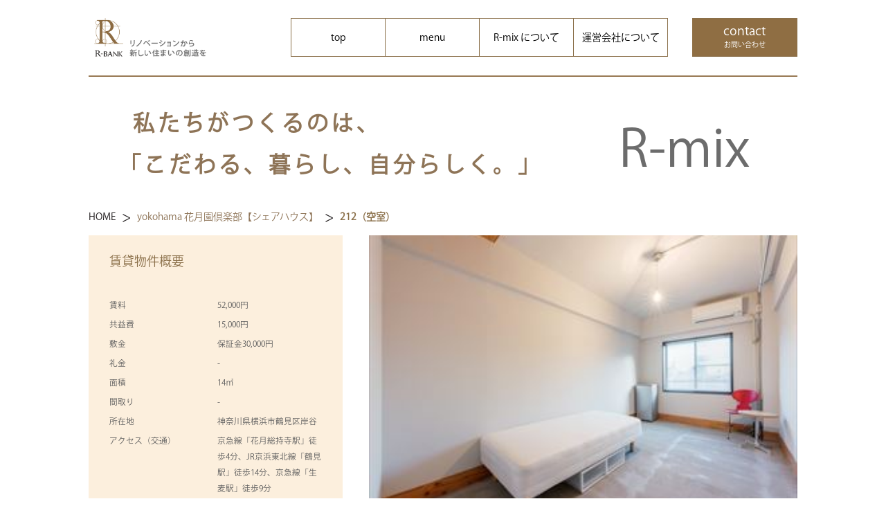

--- FILE ---
content_type: text/html; charset=UTF-8
request_url: https://r-mix-house.com/room/212/
body_size: 41468
content:
<!DOCTYPE html>
<html lang="ja">

<head>
<!-- Google Tag Manager -->
<!-- Google Tag Manager -->
<script>(function(w,d,s,l,i){w[l]=w[l]||[];w[l].push({'gtm.start':
new Date().getTime(),event:'gtm.js'});var f=d.getElementsByTagName(s)[0],
j=d.createElement(s),dl=l!='dataLayer'?'&l='+l:'';j.async=true;j.src=
'https://www.googletagmanager.com/gtm.js?id='+i+dl;f.parentNode.insertBefore(j,f);
})(window,document,'script','dataLayer','GTM-WRTV8SPB');</script>
<!-- End Google Tag Manager -->
<script>(function(w,d,s,l,i){w[l]=w[l]||[];w[l].push({'gtm.start':
new Date().getTime(),event:'gtm.js'});var f=d.getElementsByTagName(s)[0],
j=d.createElement(s),dl=l!='dataLayer'?'&l='+l:'';j.async=true;j.src=
'https://www.googletagmanager.com/gtm.js?id='+i+dl;f.parentNode.insertBefore(j,f);
})(window,document,'script','dataLayer','GTM-KFCKG4Z');</script>
<!-- End Google Tag Manager -->
    <meta charset="UTF-8">
    <meta name="viewport" content="width=device-width, user-scalable=no, initial-scale=1.0, maximum-scale=1.0, minimum-scale=1.0">
    <meta http-equiv="X-UA-Compatible" content="ie=edge">
    <link rel="profile" href="http://gmpg.org/xfn/11">
    <link rel="pingback" href="https://r-mix-house.com/xmlrpc.php">
    <link rel="icon" href="https://r-mix-house.com/wp-content/themes/r-mix/assets/imgs/favicon/favicon.ico">
    <script src="https://code.jquery.com/jquery-3.6.1.js"></script>
    <title>212（空室） &#8211; R-mix | r-bank運営</title>
<meta name='robots' content='max-image-preview:large' />
	<style>img:is([sizes="auto" i], [sizes^="auto," i]) { contain-intrinsic-size: 3000px 1500px }</style>
	<link rel='dns-prefetch' href='//cdn.jsdelivr.net' />
<link rel='dns-prefetch' href='//www.googletagmanager.com' />
<link rel='dns-prefetch' href='//pro.fontawesome.com' />
<link rel="alternate" type="application/rss+xml" title="R-mix | r-bank運営 &raquo; フィード" href="https://r-mix-house.com/feed/" />
<link rel="alternate" type="application/rss+xml" title="R-mix | r-bank運営 &raquo; コメントフィード" href="https://r-mix-house.com/comments/feed/" />
<script>
window._wpemojiSettings = {"baseUrl":"https:\/\/s.w.org\/images\/core\/emoji\/16.0.1\/72x72\/","ext":".png","svgUrl":"https:\/\/s.w.org\/images\/core\/emoji\/16.0.1\/svg\/","svgExt":".svg","source":{"concatemoji":"https:\/\/r-mix-house.com\/wp-includes\/js\/wp-emoji-release.min.js?ver=6.8.3"}};
/*! This file is auto-generated */
!function(s,n){var o,i,e;function c(e){try{var t={supportTests:e,timestamp:(new Date).valueOf()};sessionStorage.setItem(o,JSON.stringify(t))}catch(e){}}function p(e,t,n){e.clearRect(0,0,e.canvas.width,e.canvas.height),e.fillText(t,0,0);var t=new Uint32Array(e.getImageData(0,0,e.canvas.width,e.canvas.height).data),a=(e.clearRect(0,0,e.canvas.width,e.canvas.height),e.fillText(n,0,0),new Uint32Array(e.getImageData(0,0,e.canvas.width,e.canvas.height).data));return t.every(function(e,t){return e===a[t]})}function u(e,t){e.clearRect(0,0,e.canvas.width,e.canvas.height),e.fillText(t,0,0);for(var n=e.getImageData(16,16,1,1),a=0;a<n.data.length;a++)if(0!==n.data[a])return!1;return!0}function f(e,t,n,a){switch(t){case"flag":return n(e,"\ud83c\udff3\ufe0f\u200d\u26a7\ufe0f","\ud83c\udff3\ufe0f\u200b\u26a7\ufe0f")?!1:!n(e,"\ud83c\udde8\ud83c\uddf6","\ud83c\udde8\u200b\ud83c\uddf6")&&!n(e,"\ud83c\udff4\udb40\udc67\udb40\udc62\udb40\udc65\udb40\udc6e\udb40\udc67\udb40\udc7f","\ud83c\udff4\u200b\udb40\udc67\u200b\udb40\udc62\u200b\udb40\udc65\u200b\udb40\udc6e\u200b\udb40\udc67\u200b\udb40\udc7f");case"emoji":return!a(e,"\ud83e\udedf")}return!1}function g(e,t,n,a){var r="undefined"!=typeof WorkerGlobalScope&&self instanceof WorkerGlobalScope?new OffscreenCanvas(300,150):s.createElement("canvas"),o=r.getContext("2d",{willReadFrequently:!0}),i=(o.textBaseline="top",o.font="600 32px Arial",{});return e.forEach(function(e){i[e]=t(o,e,n,a)}),i}function t(e){var t=s.createElement("script");t.src=e,t.defer=!0,s.head.appendChild(t)}"undefined"!=typeof Promise&&(o="wpEmojiSettingsSupports",i=["flag","emoji"],n.supports={everything:!0,everythingExceptFlag:!0},e=new Promise(function(e){s.addEventListener("DOMContentLoaded",e,{once:!0})}),new Promise(function(t){var n=function(){try{var e=JSON.parse(sessionStorage.getItem(o));if("object"==typeof e&&"number"==typeof e.timestamp&&(new Date).valueOf()<e.timestamp+604800&&"object"==typeof e.supportTests)return e.supportTests}catch(e){}return null}();if(!n){if("undefined"!=typeof Worker&&"undefined"!=typeof OffscreenCanvas&&"undefined"!=typeof URL&&URL.createObjectURL&&"undefined"!=typeof Blob)try{var e="postMessage("+g.toString()+"("+[JSON.stringify(i),f.toString(),p.toString(),u.toString()].join(",")+"));",a=new Blob([e],{type:"text/javascript"}),r=new Worker(URL.createObjectURL(a),{name:"wpTestEmojiSupports"});return void(r.onmessage=function(e){c(n=e.data),r.terminate(),t(n)})}catch(e){}c(n=g(i,f,p,u))}t(n)}).then(function(e){for(var t in e)n.supports[t]=e[t],n.supports.everything=n.supports.everything&&n.supports[t],"flag"!==t&&(n.supports.everythingExceptFlag=n.supports.everythingExceptFlag&&n.supports[t]);n.supports.everythingExceptFlag=n.supports.everythingExceptFlag&&!n.supports.flag,n.DOMReady=!1,n.readyCallback=function(){n.DOMReady=!0}}).then(function(){return e}).then(function(){var e;n.supports.everything||(n.readyCallback(),(e=n.source||{}).concatemoji?t(e.concatemoji):e.wpemoji&&e.twemoji&&(t(e.twemoji),t(e.wpemoji)))}))}((window,document),window._wpemojiSettings);
</script>
<style id='wp-emoji-styles-inline-css'>

	img.wp-smiley, img.emoji {
		display: inline !important;
		border: none !important;
		box-shadow: none !important;
		height: 1em !important;
		width: 1em !important;
		margin: 0 0.07em !important;
		vertical-align: -0.1em !important;
		background: none !important;
		padding: 0 !important;
	}
</style>
<link rel='stylesheet' id='wp-block-library-css' href='https://r-mix-house.com/wp-includes/css/dist/block-library/style.min.css?ver=6.8.3' media='all' />
<style id='classic-theme-styles-inline-css'>
/*! This file is auto-generated */
.wp-block-button__link{color:#fff;background-color:#32373c;border-radius:9999px;box-shadow:none;text-decoration:none;padding:calc(.667em + 2px) calc(1.333em + 2px);font-size:1.125em}.wp-block-file__button{background:#32373c;color:#fff;text-decoration:none}
</style>
<style id='global-styles-inline-css'>
:root{--wp--preset--aspect-ratio--square: 1;--wp--preset--aspect-ratio--4-3: 4/3;--wp--preset--aspect-ratio--3-4: 3/4;--wp--preset--aspect-ratio--3-2: 3/2;--wp--preset--aspect-ratio--2-3: 2/3;--wp--preset--aspect-ratio--16-9: 16/9;--wp--preset--aspect-ratio--9-16: 9/16;--wp--preset--color--black: #000000;--wp--preset--color--cyan-bluish-gray: #abb8c3;--wp--preset--color--white: #ffffff;--wp--preset--color--pale-pink: #f78da7;--wp--preset--color--vivid-red: #cf2e2e;--wp--preset--color--luminous-vivid-orange: #ff6900;--wp--preset--color--luminous-vivid-amber: #fcb900;--wp--preset--color--light-green-cyan: #7bdcb5;--wp--preset--color--vivid-green-cyan: #00d084;--wp--preset--color--pale-cyan-blue: #8ed1fc;--wp--preset--color--vivid-cyan-blue: #0693e3;--wp--preset--color--vivid-purple: #9b51e0;--wp--preset--gradient--vivid-cyan-blue-to-vivid-purple: linear-gradient(135deg,rgba(6,147,227,1) 0%,rgb(155,81,224) 100%);--wp--preset--gradient--light-green-cyan-to-vivid-green-cyan: linear-gradient(135deg,rgb(122,220,180) 0%,rgb(0,208,130) 100%);--wp--preset--gradient--luminous-vivid-amber-to-luminous-vivid-orange: linear-gradient(135deg,rgba(252,185,0,1) 0%,rgba(255,105,0,1) 100%);--wp--preset--gradient--luminous-vivid-orange-to-vivid-red: linear-gradient(135deg,rgba(255,105,0,1) 0%,rgb(207,46,46) 100%);--wp--preset--gradient--very-light-gray-to-cyan-bluish-gray: linear-gradient(135deg,rgb(238,238,238) 0%,rgb(169,184,195) 100%);--wp--preset--gradient--cool-to-warm-spectrum: linear-gradient(135deg,rgb(74,234,220) 0%,rgb(151,120,209) 20%,rgb(207,42,186) 40%,rgb(238,44,130) 60%,rgb(251,105,98) 80%,rgb(254,248,76) 100%);--wp--preset--gradient--blush-light-purple: linear-gradient(135deg,rgb(255,206,236) 0%,rgb(152,150,240) 100%);--wp--preset--gradient--blush-bordeaux: linear-gradient(135deg,rgb(254,205,165) 0%,rgb(254,45,45) 50%,rgb(107,0,62) 100%);--wp--preset--gradient--luminous-dusk: linear-gradient(135deg,rgb(255,203,112) 0%,rgb(199,81,192) 50%,rgb(65,88,208) 100%);--wp--preset--gradient--pale-ocean: linear-gradient(135deg,rgb(255,245,203) 0%,rgb(182,227,212) 50%,rgb(51,167,181) 100%);--wp--preset--gradient--electric-grass: linear-gradient(135deg,rgb(202,248,128) 0%,rgb(113,206,126) 100%);--wp--preset--gradient--midnight: linear-gradient(135deg,rgb(2,3,129) 0%,rgb(40,116,252) 100%);--wp--preset--font-size--small: 13px;--wp--preset--font-size--medium: 20px;--wp--preset--font-size--large: 36px;--wp--preset--font-size--x-large: 42px;--wp--preset--spacing--20: 0.44rem;--wp--preset--spacing--30: 0.67rem;--wp--preset--spacing--40: 1rem;--wp--preset--spacing--50: 1.5rem;--wp--preset--spacing--60: 2.25rem;--wp--preset--spacing--70: 3.38rem;--wp--preset--spacing--80: 5.06rem;--wp--preset--shadow--natural: 6px 6px 9px rgba(0, 0, 0, 0.2);--wp--preset--shadow--deep: 12px 12px 50px rgba(0, 0, 0, 0.4);--wp--preset--shadow--sharp: 6px 6px 0px rgba(0, 0, 0, 0.2);--wp--preset--shadow--outlined: 6px 6px 0px -3px rgba(255, 255, 255, 1), 6px 6px rgba(0, 0, 0, 1);--wp--preset--shadow--crisp: 6px 6px 0px rgba(0, 0, 0, 1);}:where(.is-layout-flex){gap: 0.5em;}:where(.is-layout-grid){gap: 0.5em;}body .is-layout-flex{display: flex;}.is-layout-flex{flex-wrap: wrap;align-items: center;}.is-layout-flex > :is(*, div){margin: 0;}body .is-layout-grid{display: grid;}.is-layout-grid > :is(*, div){margin: 0;}:where(.wp-block-columns.is-layout-flex){gap: 2em;}:where(.wp-block-columns.is-layout-grid){gap: 2em;}:where(.wp-block-post-template.is-layout-flex){gap: 1.25em;}:where(.wp-block-post-template.is-layout-grid){gap: 1.25em;}.has-black-color{color: var(--wp--preset--color--black) !important;}.has-cyan-bluish-gray-color{color: var(--wp--preset--color--cyan-bluish-gray) !important;}.has-white-color{color: var(--wp--preset--color--white) !important;}.has-pale-pink-color{color: var(--wp--preset--color--pale-pink) !important;}.has-vivid-red-color{color: var(--wp--preset--color--vivid-red) !important;}.has-luminous-vivid-orange-color{color: var(--wp--preset--color--luminous-vivid-orange) !important;}.has-luminous-vivid-amber-color{color: var(--wp--preset--color--luminous-vivid-amber) !important;}.has-light-green-cyan-color{color: var(--wp--preset--color--light-green-cyan) !important;}.has-vivid-green-cyan-color{color: var(--wp--preset--color--vivid-green-cyan) !important;}.has-pale-cyan-blue-color{color: var(--wp--preset--color--pale-cyan-blue) !important;}.has-vivid-cyan-blue-color{color: var(--wp--preset--color--vivid-cyan-blue) !important;}.has-vivid-purple-color{color: var(--wp--preset--color--vivid-purple) !important;}.has-black-background-color{background-color: var(--wp--preset--color--black) !important;}.has-cyan-bluish-gray-background-color{background-color: var(--wp--preset--color--cyan-bluish-gray) !important;}.has-white-background-color{background-color: var(--wp--preset--color--white) !important;}.has-pale-pink-background-color{background-color: var(--wp--preset--color--pale-pink) !important;}.has-vivid-red-background-color{background-color: var(--wp--preset--color--vivid-red) !important;}.has-luminous-vivid-orange-background-color{background-color: var(--wp--preset--color--luminous-vivid-orange) !important;}.has-luminous-vivid-amber-background-color{background-color: var(--wp--preset--color--luminous-vivid-amber) !important;}.has-light-green-cyan-background-color{background-color: var(--wp--preset--color--light-green-cyan) !important;}.has-vivid-green-cyan-background-color{background-color: var(--wp--preset--color--vivid-green-cyan) !important;}.has-pale-cyan-blue-background-color{background-color: var(--wp--preset--color--pale-cyan-blue) !important;}.has-vivid-cyan-blue-background-color{background-color: var(--wp--preset--color--vivid-cyan-blue) !important;}.has-vivid-purple-background-color{background-color: var(--wp--preset--color--vivid-purple) !important;}.has-black-border-color{border-color: var(--wp--preset--color--black) !important;}.has-cyan-bluish-gray-border-color{border-color: var(--wp--preset--color--cyan-bluish-gray) !important;}.has-white-border-color{border-color: var(--wp--preset--color--white) !important;}.has-pale-pink-border-color{border-color: var(--wp--preset--color--pale-pink) !important;}.has-vivid-red-border-color{border-color: var(--wp--preset--color--vivid-red) !important;}.has-luminous-vivid-orange-border-color{border-color: var(--wp--preset--color--luminous-vivid-orange) !important;}.has-luminous-vivid-amber-border-color{border-color: var(--wp--preset--color--luminous-vivid-amber) !important;}.has-light-green-cyan-border-color{border-color: var(--wp--preset--color--light-green-cyan) !important;}.has-vivid-green-cyan-border-color{border-color: var(--wp--preset--color--vivid-green-cyan) !important;}.has-pale-cyan-blue-border-color{border-color: var(--wp--preset--color--pale-cyan-blue) !important;}.has-vivid-cyan-blue-border-color{border-color: var(--wp--preset--color--vivid-cyan-blue) !important;}.has-vivid-purple-border-color{border-color: var(--wp--preset--color--vivid-purple) !important;}.has-vivid-cyan-blue-to-vivid-purple-gradient-background{background: var(--wp--preset--gradient--vivid-cyan-blue-to-vivid-purple) !important;}.has-light-green-cyan-to-vivid-green-cyan-gradient-background{background: var(--wp--preset--gradient--light-green-cyan-to-vivid-green-cyan) !important;}.has-luminous-vivid-amber-to-luminous-vivid-orange-gradient-background{background: var(--wp--preset--gradient--luminous-vivid-amber-to-luminous-vivid-orange) !important;}.has-luminous-vivid-orange-to-vivid-red-gradient-background{background: var(--wp--preset--gradient--luminous-vivid-orange-to-vivid-red) !important;}.has-very-light-gray-to-cyan-bluish-gray-gradient-background{background: var(--wp--preset--gradient--very-light-gray-to-cyan-bluish-gray) !important;}.has-cool-to-warm-spectrum-gradient-background{background: var(--wp--preset--gradient--cool-to-warm-spectrum) !important;}.has-blush-light-purple-gradient-background{background: var(--wp--preset--gradient--blush-light-purple) !important;}.has-blush-bordeaux-gradient-background{background: var(--wp--preset--gradient--blush-bordeaux) !important;}.has-luminous-dusk-gradient-background{background: var(--wp--preset--gradient--luminous-dusk) !important;}.has-pale-ocean-gradient-background{background: var(--wp--preset--gradient--pale-ocean) !important;}.has-electric-grass-gradient-background{background: var(--wp--preset--gradient--electric-grass) !important;}.has-midnight-gradient-background{background: var(--wp--preset--gradient--midnight) !important;}.has-small-font-size{font-size: var(--wp--preset--font-size--small) !important;}.has-medium-font-size{font-size: var(--wp--preset--font-size--medium) !important;}.has-large-font-size{font-size: var(--wp--preset--font-size--large) !important;}.has-x-large-font-size{font-size: var(--wp--preset--font-size--x-large) !important;}
:where(.wp-block-post-template.is-layout-flex){gap: 1.25em;}:where(.wp-block-post-template.is-layout-grid){gap: 1.25em;}
:where(.wp-block-columns.is-layout-flex){gap: 2em;}:where(.wp-block-columns.is-layout-grid){gap: 2em;}
:root :where(.wp-block-pullquote){font-size: 1.5em;line-height: 1.6;}
</style>
<link rel='stylesheet' id='olw-slider-css-css' href='https://r-mix-house.com/wp-content/themes/r-mix/assets/libs/owlcarousel/assets/owl.carousel.min.css?ver=2' media='all' />
<link rel='stylesheet' id='olw-slider-theme-css-css' href='https://r-mix-house.com/wp-content/themes/r-mix/assets/libs/owlcarousel/assets/owl.theme.default.min.css?ver=2' media='all' />
<link rel='stylesheet' id='main-css-css' href='https://r-mix-house.com/wp-content/themes/r-mix/assets/css/main.css?r=919&#038;ver=6.8.3' media='all' />
<link rel='stylesheet' id='icon-font-css' href='https://pro.fontawesome.com/releases/v5.15.0/css/all.css?ver=5.15' media='all' />
<script src="https://r-mix-house.com/wp-includes/js/jquery/jquery.min.js?ver=3.7.1" id="jquery-core-js"></script>
<script src="https://r-mix-house.com/wp-includes/js/jquery/jquery-migrate.min.js?ver=3.4.1" id="jquery-migrate-js"></script>

<!-- Site Kit によって追加された Google タグ（gtag.js）スニペット -->
<!-- Google アナリティクス スニペット (Site Kit が追加) -->
<script src="https://www.googletagmanager.com/gtag/js?id=GT-K54JHZVS" id="google_gtagjs-js" async></script>
<script id="google_gtagjs-js-after">
window.dataLayer = window.dataLayer || [];function gtag(){dataLayer.push(arguments);}
gtag("set","linker",{"domains":["r-mix-house.com"]});
gtag("js", new Date());
gtag("set", "developer_id.dZTNiMT", true);
gtag("config", "GT-K54JHZVS");
 window._googlesitekit = window._googlesitekit || {}; window._googlesitekit.throttledEvents = []; window._googlesitekit.gtagEvent = (name, data) => { var key = JSON.stringify( { name, data } ); if ( !! window._googlesitekit.throttledEvents[ key ] ) { return; } window._googlesitekit.throttledEvents[ key ] = true; setTimeout( () => { delete window._googlesitekit.throttledEvents[ key ]; }, 5 ); gtag( "event", name, { ...data, event_source: "site-kit" } ); };
</script>
<link rel="https://api.w.org/" href="https://r-mix-house.com/wp-json/" /><link rel="alternate" title="JSON" type="application/json" href="https://r-mix-house.com/wp-json/wp/v2/room/4050" /><link rel="EditURI" type="application/rsd+xml" title="RSD" href="https://r-mix-house.com/xmlrpc.php?rsd" />
<meta name="generator" content="WordPress 6.8.3" />
<link rel="canonical" href="https://r-mix-house.com/room/212/" />
<link rel='shortlink' href='https://r-mix-house.com/?p=4050' />
<link rel="alternate" title="oEmbed (JSON)" type="application/json+oembed" href="https://r-mix-house.com/wp-json/oembed/1.0/embed?url=https%3A%2F%2Fr-mix-house.com%2Froom%2F212%2F" />
<link rel="alternate" title="oEmbed (XML)" type="text/xml+oembed" href="https://r-mix-house.com/wp-json/oembed/1.0/embed?url=https%3A%2F%2Fr-mix-house.com%2Froom%2F212%2F&#038;format=xml" />
<meta name="cdp-version" content="1.5.0" /><meta name="generator" content="Site Kit by Google 1.165.0" />
<meta property="og:title" content="212（空室）">
<meta property="og:description" content="">
<meta property="og:type" content="article">
<meta property="og:url" content="https://r-mix-house.com/room/212/">
<meta property="og:image" content="https://r-mix-house.com/wp-content/uploads/2016/01/212_R.jpg">
<meta property="og:site_name" content="R-mix | r-bank運営">
<meta name="twitter:card" content="summary_large_image">
<meta name="twitter:site" content="">
<meta property="og:locale" content="ja_JP">
		<style id="wp-custom-css">
			.main-footer{
	margin-top:20px;
}		</style>
		<!-- Facebook Pixel Code -->
<script>
  !function(f,b,e,v,n,t,s)
  {if(f.fbq)return;n=f.fbq=function(){n.callMethod?
  n.callMethod.apply(n,arguments):n.queue.push(arguments)};
  if(!f._fbq)f._fbq=n;n.push=n;n.loaded=!0;n.version='2.0';
  n.queue=[];t=b.createElement(e);t.async=!0;
  t.src=v;s=b.getElementsByTagName(e)[0];
  s.parentNode.insertBefore(t,s)}(window, document,'script',
  'https://connect.facebook.net/en_US/fbevents.js');
  fbq('init', '448612739836068');
  fbq('track', 'PageView');
</script>
<noscript><img height="1" width="1" style="display:none"
  src="https://www.facebook.com/tr?id=448612739836068&ev=PageView&noscript=1"
/></noscript>
<!-- End Facebook Pixel Code -->
<!-- Global site tag (gtag.js) - Google Analytics -->
<script async src="https://www.googletagmanager.com/gtag/js?id=G-25Q5PC5CV8"></script>
<script>
  window.dataLayer = window.dataLayer || [];
  function gtag(){dataLayer.push(arguments);}
  gtag('js', new Date());

  gtag('config', 'G-25Q5PC5CV8');
</script>
<script>
    (function(i,s,o,g,r,a,m){i['GoogleAnalyticsObject']=r;i[r]=i[r]||function(){
    (i[r].q=i[r].q||[]).push(arguments)},i[r].l=1*new Date();a=s.createElement(o),
    m=s.getElementsByTagName(o)[0];a.async=1;a.src=g;m.parentNode.insertBefore(a,m)
    })(window,document,'script','//www.google-analytics.com/analytics.js','ga');

    ga('create', 'UA-35366640-5', 'r-mix-house.com');
    ga('send', 'pageview');

</script>
</head>
<script>
    $(document).ready(function() {
        $('.menu__btn').click(function() {
            $('.menu-sp').show();
        });
        $('.cross').click(function() {
            $('.menu-sp').hide();
        })
    })
</script>

<body class="wp-singular room-template room-template-templates room-template-detail-room room-template-templatesdetail-room-php single single-room postid-4050 single-format-standard wp-embed-responsive wp-theme-r-mix">
<!-- Google Tag Manager (noscript) -->
<noscript><iframe src="https://www.googletagmanager.com/ns.html?id=GTM-WRTV8SPB"
height="0" width="0" style="display:none;visibility:hidden"></iframe></noscript>
<!-- End Google Tag Manager (noscript) -->
<!-- Google Tag Manager (noscript) -->
<noscript><iframe src="https://www.googletagmanager.com/ns.html?id=GTM-KFCKG4Z"
height="0" width="0" style="display:none;visibility:hidden"></iframe></noscript>
<!-- End Google Tag Manager (noscript) -->
    <div class="site-wrapper" id="site-wrapper">
        <header class="main-header content-header d-flex justify-content-between align-items-center">
            <h1>
                <a href="https://r-mix-house.com">
                    <img class="icon-header" src="https://r-mix-house.com/wp-content/themes/r-mix/assets/imgs/icon-logo-header.png">
<!--                    <span>リノベーションから<br>新しい住まいの創造を</span>-->
                </a>
            </h1>
            <nav class="menu-header">
                <div id="main-sp" class="navbar-sp"><ul id="menu-main-menu" class="nav-sp navbar-nav-sp"><li id="menu-item-3673" class="top menu-item menu-item-type-post_type menu-item-object-page menu-item-home menu-item-3673"><a href="https://r-mix-house.com/">top</a></li>
<li id="menu-item-3681" class="menu-item menu-item-type-custom menu-item-object-custom menu-item-has-children menu-item-3681"><a href="#">menu</a>
<ul class="sub-menu">
	<li id="menu-item-3682" class="button menu-item menu-item-type-custom menu-item-object-custom menu-item-3682"><a href="https://r-mix-house.com/?s=&#038;purpose%5B%5D=hire&#038;area=&#038;size=">借りる</a></li>
	<li id="menu-item-3683" class="button menu-item menu-item-type-custom menu-item-object-custom menu-item-3683"><a href="https://r-mix-house.com/?s=&#038;purpose%5B%5D=all_of_sale&#038;area=&#038;size=">購入する</a></li>
	<li id="menu-item-3830" class="button menu-item menu-item-type-post_type menu-item-object-page menu-item-3830"><a href="https://r-mix-house.com/search-by-route/">エリア検索</a></li>
	<li id="menu-item-3684" class="button menu-item menu-item-type-post_type menu-item-object-page menu-item-3684"><a href="https://r-mix-house.com/reports/">レポート</a></li>
</ul>
</li>
<li id="menu-item-3674" class="button menu-item menu-item-type-post_type menu-item-object-page menu-item-3674"><a href="https://r-mix-house.com/about-us/">R-mix について</a></li>
<li id="menu-item-3679" class="button menu-item menu-item-type-custom menu-item-object-custom menu-item-3679"><a target="_blank" href="https://r-bank.co.jp/company/overview/">運営会社について</a></li>
<li id="menu-item-3689" class="button menu-item menu-item-type-post_type menu-item-object-page menu-item-3689"><a href="https://r-mix-house.com/contact/"><p>contact</p><p>お問い合わせ</p></a></li>
</ul></div>                <div class="menu-sp">
                    <img class="cross" src="https://r-mix-house.com/wp-content/themes/r-mix/assets/imgs/cross.png">
                    <ul>
                        <li>
                            <a href="https://r-mix-house.com">top</a>
                        </li>
                        <li>
                            <a href="https://r-mix-house.com/about">R-mix について</a>
                        </li>
                        <li>
                            <a href="https://r-mix-house.com?s=&purpose%5B%5D=hire&area=&size=">借りる</a>
                        </li>
                        <li>
                            <a href="https://r-mix-house.com?s=&purpose%5B%5D=all_of_sale&area=&size=">購入する</a>
                        </li>
                        <li>
                            <a href="https://r-mix-house.com/search-by-route">エリア検索</a>
                        </li>
                        <li>
                            <a href="https://r-mix-house.com/reports">レポート</a>
                        </li>
                        <li>
                            <a href="https://r-bank.co.jp/privacy/" target="_blank">プライバシーポリシー</a>
                        </li>
                        <li>
                            <a href="https://r-mix-house.com/contact">
                                お問い合わせ
                            </a>
                        </li>
                    </ul>
                </div>
            </nav>
            <div class="icon-menu-header hide-pc">
                <label class="menu__btn" for="menu__toggle">
                    <span></span>
                </label>
            </div>
        </header>
        <div id="intro-banner" class="container-custom container-poster">
            <div class="poster">
                &nbsp 私たちがつくるのは、<br>
                <span>「こだわる、暮らし、自分らしく。」</span>
            </div>
            <div class="rmix">
                R-mix
            </div>
        </div>
    <!--Body content-->
    <div class="body-content-wrapper">
        <div class="container-custom"><div class="page-property-details m-auto">
    <div class="text-route hide-sp">
        <ul id="tsh_breadcrumbs" class="tsh_breadcrumbs"><li class="item-home"><a class="bread-link bread-home" href="https://r-mix-house.com" title="HOME">HOME</a></li><li class="separator separator-home"> > </li><li class="item-cat item-custom-post-type-room"><a href="https://r-mix-house.com/house/yokohamakagetuenkurabu/">yokohama 花月園倶楽部【シェアハウス】</a></li><li class="separator"> > </li><li class="item-current item-4050"><strong class="bread-current bread-4050" title="212（空室）">212（空室）</strong></li></ul>    </div>
    <div class="container-wrap">
        <div class="part-left part-left-apartment">
                        <div class="overview-rental">
                <div class="title-search">
                    賃貸物件概要
                </div>
                <div class="container-info">
                    <div class="cover-info">
                        <div class="title">賃料</div>
                        <div class="content">
                            52,000円                        </div>
                    </div>
                    <div class="cover-info">
                        <div class="title">共益費</div>
                        <div class="content">
                            15,000円                        </div>
                    </div>
                    <div class="cover-info">
                        <div class="title">敷金</div>
                        <div class="content">
                            保証金30,000円                        </div>
                    </div>
                    <div class="cover-info">
                        <div class="title">礼金</div>
                        <div class="content">
                            -                        </div>
                    </div>
                    <div class="cover-info">
                        <div class="title">面積</div>
                        <div class="content">
                            14㎡                        </div>
                    </div>
                    <div class="cover-info" id="m1">
                        <div class="title">間取り</div>
                        <div class="content">
                            -                        </div>
                    </div>
                    <div class="cover-info" id="m2">
                        <div class="title">所在地</div>
                        <div class="content">神奈川県横浜市鶴見区岸谷</div>
                    </div>
                    <div class="cover-info " id="m3">
                        <div class="title">アクセス（交通）</div>
                        <div class="content">京急線「花月総持寺駅」徒歩4分、JR京浜東北線「鶴見駅」徒歩14分、京急線「生麦駅」徒歩9分</div>
                    </div>
                    <div class="cover-info " id="m4">
                        <div class="title">構造・階数</div>
                        <div class="content">鉄筋コンクリート造</div>
                    </div>
                    <div class="cover-info" id="m5">
                        <div class="title">完成</div>
                        <div class="content">1968年6月新築　 2015年9月リノベーション</div>
                    </div>
                    <div class="cover-info" id="m6">
                        <div class="title">こだわり</div>
                        <div class="content">-</div>
                    </div>
                    <div class="cover-info" id="m7">
                        <div class="title">火災保険</div>
                        <div class="content">7,500円（1年）</div>
                    </div>
                    <div class="cover-info " id="m8">
                        <div class="title">保証会社</div>
                        <div class="content">◎オリコフォレント　総賃料×1.6％（月々） ◎新日本信用保証　総賃料×50％（2年）・3年目より年間保証料10,000円/年</div>
                    </div>
                    <div class="cover-info" id="m9">
                        <div class="title">設備</div>
                        <div class="content">エアコン・ベッド・イス・机・ミニ冷蔵庫・カーテン・照明・インターネット無料接続・TV端子</div>
                    </div>
                    <div class="cover-info" id="m10">
                        <div class="title">初期費用目安</div>
                        <div class="content">-</div>
                    </div>
                    <div class="cover-info" id="m11">
                        <div class="title">アピールポイント</div>
                        <div class="content">-</div>
                    </div>
                </div>
            </div>
            <div class="apartment-left hide-pc">
                                                                                                                    <p class="title">
                            ■その他の空室情報
                        </p>
                                                <div class="d-flex">
                                                    <a href="https://r-mix-house.com/room/103/">
                                                                <img alt="103（空室）" src="https://r-mix-house.com/wp-content/uploads/2016/01/103_R.jpg" />
                                <p>103（空室）</p>
                            </a>
                                                    <a href="https://r-mix-house.com/room/206/">
                                                                <img alt="206（空室）" src="https://r-mix-house.com/wp-content/uploads/2016/01/206_R.jpg" />
                                <p>206（空室）</p>
                            </a>
                                                    <a href="https://r-mix-house.com/room/303-2/">
                                                                <img alt="303（空室）" src="https://r-mix-house.com/wp-content/uploads/2016/01/303_R.jpg" />
                                <p>303（空室）</p>
                            </a>
                                                    <a href="https://r-mix-house.com/room/308-2/">
                                                                <img alt="308（空室）" src="https://r-mix-house.com/wp-content/uploads/2016/01/308_R.jpg" />
                                <p>308（空室）</p>
                            </a>
                                                    <a href="https://r-mix-house.com/room/402/">
                                                                <img alt="402（空室）" src="https://r-mix-house.com/wp-content/uploads/2016/01/402_R.jpg" />
                                <p>402（空室）</p>
                            </a>
                                                    <a href="https://r-mix-house.com/room/407/">
                                                                <img alt="407（空室）" src="https://r-mix-house.com/wp-content/uploads/2016/01/407_R.jpg" />
                                <p>407（空室）</p>
                            </a>
                                                </div>
                                                                </div>
            <a href="https://r-mix-house.com/contact" class="send-about">
                <img class="hide-sp" src="https://r-mix-house.com/wp-content/themes/r-mix/assets/imgs/icon-send-mail.png">
                <p>この物件に問い合わせる</p>
            </a>
        </div>
        <div class="part-right">
            <div class="name-house">
                                <img alt="212（空室）" src="https://r-mix-house.com/wp-content/uploads/2016/01/212_R.jpg" />
                <p class="title apartment-name">
                                        【212（空室）】
                                                                                                        </p>
                                <p>
                                    </p>
            </div>
                        <div class="img-room hide-sp">
                                                                                                                        <p class="title">
                                ■その他の空室情報
                            </p>
                                                <div class="d-flex">
                                                    <a class="item_room" href="https://r-mix-house.com/room/103/">
                                                                <img alt="103（空室）" src="https://r-mix-house.com/wp-content/uploads/2016/01/103_R.jpg" />
                                <p>103（空室）</p>
                            </a>
                                                    <a class="item_room" href="https://r-mix-house.com/room/206/">
                                                                <img alt="206（空室）" src="https://r-mix-house.com/wp-content/uploads/2016/01/206_R.jpg" />
                                <p>206（空室）</p>
                            </a>
                                                    <a class="item_room" href="https://r-mix-house.com/room/303-2/">
                                                                <img alt="303（空室）" src="https://r-mix-house.com/wp-content/uploads/2016/01/303_R.jpg" />
                                <p>303（空室）</p>
                            </a>
                                                    <a class="item_room" href="https://r-mix-house.com/room/308-2/">
                                                                <img alt="308（空室）" src="https://r-mix-house.com/wp-content/uploads/2016/01/308_R.jpg" />
                                <p>308（空室）</p>
                            </a>
                                                    <a class="item_room" href="https://r-mix-house.com/room/402/">
                                                                <img alt="402（空室）" src="https://r-mix-house.com/wp-content/uploads/2016/01/402_R.jpg" />
                                <p>402（空室）</p>
                            </a>
                                                    <a class="item_room" href="https://r-mix-house.com/room/407/">
                                                                <img alt="407（空室）" src="https://r-mix-house.com/wp-content/uploads/2016/01/407_R.jpg" />
                                <p>407（空室）</p>
                            </a>
                                                </div>
                                                                </div>
        </div>
    </div>
</div>
<script>
    //position:fixed -contact btn
    jQuery(document).ready(function() {

        var btn = $('.send-about');

        $(window).scroll(function() {
            if ($(window).scrollTop() > 1400) {
                btn.addClass('fixed');
            } else {
                btn.removeClass('fixed');
            }
        });
    });
</script>
</div>
</div>
<!--End body-content-wrapper-->
</div>
<!--End site-wrapper-->
<!--End site-wrapper-->
<footer class="main-footer">
  <div class="gotop">
    <div class="title">▲top</div>
  </div>
  <div class="container-custom">
    <div class="contact-footer-cover hide-pc">
      <a href="tel:0357243512" class="link-contact">
        <div class="phone">
          <img src="https://r-mix-house.com/wp-content/themes/r-mix/assets/imgs/phone.png">
          <div class="text"> お電話で<br>
            お問い合わせ</div>
        </div>
      </a>
      <a href="https://r-mix-house.com/contact" class="link-contact">
        <div class="mail">
          <img src="https://r-mix-house.com/wp-content/themes/r-mix/assets/imgs/mail.png">
          <div class="text">メールで<br>
            お問い合わせ</div>
        </div>
      </a>
    </div>
    <div class="cover-privacy">
      <a href="https://r-bank.co.jp/privacy/" target="_blank" class="privacy">
        <i class="fas fa-play"></i>
        <div class="title">プライバシーポリシー</div>
      </a>
      <a href="https://r-mix-house.com" class="hide-sp">
        <img src="https://r-mix-house.com/wp-content/themes/r-mix/assets/imgs/footer_logo.jpg">
      </a>
    </div>
    <div class="cover-footer">
      Copyright（C）2025 Rバンク All Rights Reserved.
    </div>
  </div>
  <div id="contact-fc-fixed" class="contact-footer-cover is_active hide-pc">
        <a href="tel:0357243512" class="link-contact">
            <div class="phone">
                <img src="https://r-mix-house.com/wp-content/themes/r-mix/assets/imgs/phone.png">
                <div class="text"> お電話で<br>
                    お問い合わせ</div>
            </div>
        </a>
        <a href="https://r-mix-house.com/contact" class="link-contact">
            <div class="mail">
                <img src="https://r-mix-house.com/wp-content/themes/r-mix/assets/imgs/mail.png">
                <div class="text">メールで<br>
                    お問い合わせ</div>
            </div>
        </a>
    </div>
</footer>
<script>
  //gototop
  jQuery(document).ready(function() {

    var btn = $('.gotop');

    $(window).scroll(function() {
      if ($(window).scrollTop() > 1000) {
        btn.addClass('show');
      } else {
        btn.removeClass('show');
      }
    });
    btn.on('click', function(e) {
      e.preventDefault();
      $('html, body').animate({
        scrollTop: 0
      }, '300');
    });

  });
</script>
<script>
  //fixed phone&mail btn
  jQuery(document).ready(function() {

    var contact = $('#contact-fc-fixed');

    $(window).scroll(function() {
        if ($(this).scrollTop() > 0) {
            contact.addClass('is_active');
            if ($(window).scrollTop() > ($('.contact-footer-cover').offset().top - 100) - $(window).height()) {
                contact.removeClass('is_active');
            } else {
                contact.addClass('is_active');
            }
        } else {
            // contact.removeClass('is_active');
        }
    });
  });
</script>
<script type="speculationrules">
{"prefetch":[{"source":"document","where":{"and":[{"href_matches":"\/*"},{"not":{"href_matches":["\/wp-*.php","\/wp-admin\/*","\/wp-content\/uploads\/*","\/wp-content\/*","\/wp-content\/plugins\/*","\/wp-content\/themes\/r-mix\/*","\/*\\?(.+)"]}},{"not":{"selector_matches":"a[rel~=\"nofollow\"]"}},{"not":{"selector_matches":".no-prefetch, .no-prefetch a"}}]},"eagerness":"conservative"}]}
</script>
<script src="https://cdn.jsdelivr.net/npm/bootstrap@5.2.3/dist/js/bootstrap.min.js?ver=5.2.3" id="bootstrap-js-js"></script>
<script src="https://r-mix-house.com/wp-content/themes/r-mix/assets/libs/owlcarousel/owl.carousel.min.js?ver=2" id="olw-slider-js-js"></script>
<script id="main-js-js-extra">
var global_variables = {"ajaxurl":"https:\/\/r-mix-house.com\/wp-admin\/admin-ajax.php","is_home":"","home_url":"https:\/\/r-mix-house.com","home_section":null};
</script>
<script src="https://r-mix-house.com/wp-content/themes/r-mix/assets/js/main.js?ver=6.8.3" id="main-js-js"></script>

</body>
</html>

--- FILE ---
content_type: text/css
request_url: https://r-mix-house.com/wp-content/themes/r-mix/assets/css/main.css?r=919&ver=6.8.3
body_size: 396451
content:
@charset "UTF-8";
/* include file scss */
/*Bootstrap*/
/*End Bootstrap*/
/* Override _variable.scss from bootstrap, ... */
/** Pixel to View width (px -> vw) **/
/**/
/**
 * Responsive Styles
 */
/*Use only for change size*/
/*Use for mobile responsive*/
/*Use only for change size*/
@font-face {
  font-family: 'KozGoPro Regular';
  src: url("../fonts/KozGoPro-Regular.otf") format("truetype"); }

/*!
   * Bootstrap  v5.2.1 (https://getbootstrap.com/)
   * Copyright 2011-2022 The Bootstrap Authors
   * Copyright 2011-2022 Twitter, Inc.
   * Licensed under MIT (https://github.com/twbs/bootstrap/blob/main/LICENSE)
   */
:root {
  --bs-blue: #0d6efd;
  --bs-indigo: #6610f2;
  --bs-purple: #6f42c1;
  --bs-pink: #d63384;
  --bs-red: #dc3545;
  --bs-orange: #fd7e14;
  --bs-yellow: #ffc107;
  --bs-green: #198754;
  --bs-teal: #20c997;
  --bs-cyan: #0dcaf0;
  --bs-black: #000;
  --bs-white: #fff;
  --bs-gray: #6c757d;
  --bs-gray-dark: #343a40;
  --bs-gray-100: #f8f9fa;
  --bs-gray-200: #e9ecef;
  --bs-gray-300: #dee2e6;
  --bs-gray-400: #ced4da;
  --bs-gray-500: #adb5bd;
  --bs-gray-600: #6c757d;
  --bs-gray-700: #495057;
  --bs-gray-800: #343a40;
  --bs-gray-900: #212529;
  --bs-primary: #0d6efd;
  --bs-secondary: #6c757d;
  --bs-success: #198754;
  --bs-info: #0dcaf0;
  --bs-warning: #ffc107;
  --bs-danger: #dc3545;
  --bs-light: #f8f9fa;
  --bs-dark: #212529;
  --bs-primary-rgb: 13, 110, 253;
  --bs-secondary-rgb: 108, 117, 125;
  --bs-success-rgb: 25, 135, 84;
  --bs-info-rgb: 13, 202, 240;
  --bs-warning-rgb: 255, 193, 7;
  --bs-danger-rgb: 220, 53, 69;
  --bs-light-rgb: 248, 249, 250;
  --bs-dark-rgb: 33, 37, 41;
  --bs-white-rgb: 255, 255, 255;
  --bs-black-rgb: 0, 0, 0;
  --bs-body-color-rgb: 33, 37, 41;
  --bs-body-bg-rgb: 255, 255, 255;
  --bs-font-sans-serif: system-ui, -apple-system, "Segoe UI", Roboto, "Helvetica Neue", "Noto Sans", "Liberation Sans", Arial, sans-serif, "Apple Color Emoji", "Segoe UI Emoji", "Segoe UI Symbol", "Noto Color Emoji";
  --bs-font-monospace: SFMono-Regular, Menlo, Monaco, Consolas, "Liberation Mono", "Courier New", monospace;
  --bs-gradient: linear-gradient(180deg, rgba(255, 255, 255, 0.15), rgba(255, 255, 255, 0));
  --bs-body-font-family: var(--bs-font-sans-serif);
  --bs-body-font-size: 1rem;
  --bs-body-font-weight: 400;
  --bs-body-line-height: 1.5;
  --bs-body-color: #212529;
  --bs-body-bg: #fff;
  --bs-border-width: 1px;
  --bs-border-style: solid;
  --bs-border-color: #dee2e6;
  --bs-border-color-translucent: rgba(0, 0, 0, 0.175);
  --bs-border-radius: 0.375rem;
  --bs-border-radius-sm: 0.25rem;
  --bs-border-radius-lg: 0.5rem;
  --bs-border-radius-xl: 1rem;
  --bs-border-radius-2xl: 2rem;
  --bs-border-radius-pill: 50rem;
  --bs-link-color: #0d6efd;
  --bs-link-hover-color: #0a58ca;
  --bs-code-color: #d63384;
  --bs-highlight-bg: #fff3cd; }

*,
*::before,
*::after {
  box-sizing: border-box; }

@media (prefers-reduced-motion: no-preference) {
  :root {
    scroll-behavior: smooth; } }

body {
  margin: 0;
  font-family: var(--bs-body-font-family);
  font-size: var(--bs-body-font-size);
  font-weight: var(--bs-body-font-weight);
  line-height: var(--bs-body-line-height);
  color: var(--bs-body-color);
  text-align: var(--bs-body-text-align);
  background-color: var(--bs-body-bg);
  -webkit-text-size-adjust: 100%;
  -webkit-tap-highlight-color: rgba(0, 0, 0, 0); }

hr {
  margin: 1rem 0;
  color: inherit;
  border: 0;
  border-top: 1px solid;
  opacity: 0.25; }

h1, .h1, h2, .h2, h3, .h3, h4, .h4, h5, .h5, h6, .h6 {
  margin-top: 0;
  margin-bottom: 0.5rem;
  font-weight: 500;
  line-height: 1.2; }

h1, .h1 {
  font-size: calc(1.375rem + 1.5vw); }
  @media (min-width: 1200px) {
    h1, .h1 {
      font-size: 2.5rem; } }

h2, .h2 {
  font-size: calc(1.325rem + 0.9vw); }
  @media (min-width: 1200px) {
    h2, .h2 {
      font-size: 2rem; } }

h3, .h3 {
  font-size: calc(1.3rem + 0.6vw); }
  @media (min-width: 1200px) {
    h3, .h3 {
      font-size: 1.75rem; } }

h4, .h4 {
  font-size: calc(1.275rem + 0.3vw); }
  @media (min-width: 1200px) {
    h4, .h4 {
      font-size: 1.5rem; } }

h5, .h5 {
  font-size: 1.25rem; }

h6, .h6 {
  font-size: 1rem; }

p {
  margin-top: 0;
  margin-bottom: 1rem; }

abbr[title] {
  text-decoration: underline dotted;
  cursor: help;
  text-decoration-skip-ink: none; }

address {
  margin-bottom: 1rem;
  font-style: normal;
  line-height: inherit; }

ol,
ul {
  padding-left: 2rem; }

ol,
ul,
dl {
  margin-top: 0;
  margin-bottom: 1rem; }

ol ol,
ul ul,
ol ul,
ul ol {
  margin-bottom: 0; }

dt {
  font-weight: 700; }

dd {
  margin-bottom: .5rem;
  margin-left: 0; }

blockquote {
  margin: 0 0 1rem; }

b,
strong {
  font-weight: bolder; }

small, .small {
  font-size: 0.875em; }

mark, .mark {
  padding: 0.1875em;
  background-color: var(--bs-highlight-bg); }

sub,
sup {
  position: relative;
  font-size: 0.75em;
  line-height: 0;
  vertical-align: baseline; }

sub {
  bottom: -.25em; }

sup {
  top: -.5em; }

a {
  color: var(--bs-link-color);
  text-decoration: underline; }
  a:hover {
    color: var(--bs-link-hover-color); }

a:not([href]):not([class]), a:not([href]):not([class]):hover {
  color: inherit;
  text-decoration: none; }

pre,
code,
kbd,
samp {
  font-family: var(--bs-font-monospace);
  font-size: 1em; }

pre {
  display: block;
  margin-top: 0;
  margin-bottom: 1rem;
  overflow: auto;
  font-size: 0.875em; }
  pre code {
    font-size: inherit;
    color: inherit;
    word-break: normal; }

code {
  font-size: 0.875em;
  color: var(--bs-code-color);
  word-wrap: break-word; }
  a > code {
    color: inherit; }

kbd {
  padding: 0.1875rem 0.375rem;
  font-size: 0.875em;
  color: var(--bs-body-bg);
  background-color: var(--bs-body-color);
  border-radius: 0.25rem; }
  kbd kbd {
    padding: 0;
    font-size: 1em; }

figure {
  margin: 0 0 1rem; }

img,
svg {
  vertical-align: middle; }

table {
  caption-side: bottom;
  border-collapse: collapse; }

caption {
  padding-top: 0.5rem;
  padding-bottom: 0.5rem;
  color: #6c757d;
  text-align: left; }

th {
  text-align: inherit;
  text-align: -webkit-match-parent; }

thead,
tbody,
tfoot,
tr,
td,
th {
  border-color: inherit;
  border-style: solid;
  border-width: 0; }

label {
  display: inline-block; }

button {
  border-radius: 0; }

button:focus:not(:focus-visible) {
  outline: 0; }

input,
button,
select,
optgroup,
textarea {
  margin: 0;
  font-family: inherit;
  font-size: inherit;
  line-height: inherit; }

button,
select {
  text-transform: none; }

[role="button"] {
  cursor: pointer; }

select {
  word-wrap: normal; }
  select:disabled {
    opacity: 1; }

[list]:not([type="date"]):not([type="datetime-local"]):not([type="month"]):not([type="week"]):not([type="time"])::-webkit-calendar-picker-indicator {
  display: none !important; }

button,
[type="button"],
[type="reset"],
[type="submit"] {
  -webkit-appearance: button; }
  button:not(:disabled),
  [type="button"]:not(:disabled),
  [type="reset"]:not(:disabled),
  [type="submit"]:not(:disabled) {
    cursor: pointer; }

::-moz-focus-inner {
  padding: 0;
  border-style: none; }

textarea {
  resize: vertical; }

fieldset {
  min-width: 0;
  padding: 0;
  margin: 0;
  border: 0; }

legend {
  float: left;
  width: 100%;
  padding: 0;
  margin-bottom: 0.5rem;
  font-size: calc(1.275rem + 0.3vw);
  line-height: inherit; }
  @media (min-width: 1200px) {
    legend {
      font-size: 1.5rem; } }
  legend + * {
    clear: left; }

::-webkit-datetime-edit-fields-wrapper,
::-webkit-datetime-edit-text,
::-webkit-datetime-edit-minute,
::-webkit-datetime-edit-hour-field,
::-webkit-datetime-edit-day-field,
::-webkit-datetime-edit-month-field,
::-webkit-datetime-edit-year-field {
  padding: 0; }

::-webkit-inner-spin-button {
  height: auto; }

[type="search"] {
  outline-offset: -2px;
  -webkit-appearance: textfield; }

/* rtl:raw:
[type="tel"],
[type="url"],
[type="email"],
[type="number"] {
  direction: ltr;
}
*/
::-webkit-search-decoration {
  -webkit-appearance: none; }

::-webkit-color-swatch-wrapper {
  padding: 0; }

::file-selector-button {
  font: inherit;
  -webkit-appearance: button; }

output {
  display: inline-block; }

iframe {
  border: 0; }

summary {
  display: list-item;
  cursor: pointer; }

progress {
  vertical-align: baseline; }

[hidden] {
  display: none !important; }

.lead {
  font-size: 1.25rem;
  font-weight: 300; }

.display-1 {
  font-size: calc(1.625rem + 4.5vw);
  font-weight: 300;
  line-height: 1.2; }
  @media (min-width: 1200px) {
    .display-1 {
      font-size: 5rem; } }

.display-2 {
  font-size: calc(1.575rem + 3.9vw);
  font-weight: 300;
  line-height: 1.2; }
  @media (min-width: 1200px) {
    .display-2 {
      font-size: 4.5rem; } }

.display-3 {
  font-size: calc(1.525rem + 3.3vw);
  font-weight: 300;
  line-height: 1.2; }
  @media (min-width: 1200px) {
    .display-3 {
      font-size: 4rem; } }

.display-4 {
  font-size: calc(1.475rem + 2.7vw);
  font-weight: 300;
  line-height: 1.2; }
  @media (min-width: 1200px) {
    .display-4 {
      font-size: 3.5rem; } }

.display-5 {
  font-size: calc(1.425rem + 2.1vw);
  font-weight: 300;
  line-height: 1.2; }
  @media (min-width: 1200px) {
    .display-5 {
      font-size: 3rem; } }

.display-6 {
  font-size: calc(1.375rem + 1.5vw);
  font-weight: 300;
  line-height: 1.2; }
  @media (min-width: 1200px) {
    .display-6 {
      font-size: 2.5rem; } }

.list-unstyled {
  padding-left: 0;
  list-style: none; }

.list-inline {
  padding-left: 0;
  list-style: none; }

.list-inline-item {
  display: inline-block; }
  .list-inline-item:not(:last-child) {
    margin-right: 0.5rem; }

.initialism {
  font-size: 0.875em;
  text-transform: uppercase; }

.blockquote {
  margin-bottom: 1rem;
  font-size: 1.25rem; }
  .blockquote > :last-child {
    margin-bottom: 0; }

.blockquote-footer {
  margin-top: -1rem;
  margin-bottom: 1rem;
  font-size: 0.875em;
  color: #6c757d; }
  .blockquote-footer::before {
    content: "\2014\00A0"; }

.img-fluid {
  max-width: 100%;
  height: auto; }

.img-thumbnail {
  padding: 0.25rem;
  background-color: #fff;
  border: 1px solid var(--bs-border-color);
  border-radius: 0.375rem;
  max-width: 100%;
  height: auto; }

.figure {
  display: inline-block; }

.figure-img {
  margin-bottom: 0.5rem;
  line-height: 1; }

.figure-caption {
  font-size: 0.875em;
  color: #6c757d; }

.container,
.container-fluid,
.container-sm,
.container-md,
.container-lg,
.container-xl,
.container-xxl {
  --bs-gutter-x: 1.5rem;
  --bs-gutter-y: 0;
  width: 100%;
  padding-right: calc(var(--bs-gutter-x) * .5);
  padding-left: calc(var(--bs-gutter-x) * .5);
  margin-right: auto;
  margin-left: auto; }

@media (min-width: 576px) {
  .container, .container-sm {
    max-width: 540px; } }

@media (min-width: 768px) {
  .container, .container-sm, .container-md {
    max-width: 720px; } }

@media (min-width: 992px) {
  .container, .container-sm, .container-md, .container-lg {
    max-width: 960px; } }

@media (min-width: 1200px) {
  .container, .container-sm, .container-md, .container-lg, .container-xl {
    max-width: 1140px; } }

@media (min-width: 1400px) {
  .container, .container-sm, .container-md, .container-lg, .container-xl, .container-xxl {
    max-width: 1320px; } }

.row {
  --bs-gutter-x: 1.5rem;
  --bs-gutter-y: 0;
  display: flex;
  flex-wrap: wrap;
  margin-top: calc(-1 * var(--bs-gutter-y));
  margin-right: calc(-.5 * var(--bs-gutter-x));
  margin-left: calc(-.5 * var(--bs-gutter-x)); }
  .row > * {
    flex-shrink: 0;
    width: 100%;
    max-width: 100%;
    padding-right: calc(var(--bs-gutter-x) * .5);
    padding-left: calc(var(--bs-gutter-x) * .5);
    margin-top: var(--bs-gutter-y); }

.col {
  flex: 1 0 0%; }

.row-cols-auto > * {
  flex: 0 0 auto;
  width: auto; }

.row-cols-1 > * {
  flex: 0 0 auto;
  width: 100%; }

.row-cols-2 > * {
  flex: 0 0 auto;
  width: 50%; }

.row-cols-3 > * {
  flex: 0 0 auto;
  width: 33.33333%; }

.row-cols-4 > * {
  flex: 0 0 auto;
  width: 25%; }

.row-cols-5 > * {
  flex: 0 0 auto;
  width: 20%; }

.row-cols-6 > * {
  flex: 0 0 auto;
  width: 16.66667%; }

.col-auto {
  flex: 0 0 auto;
  width: auto; }

.col-1 {
  flex: 0 0 auto;
  width: 8.33333%; }

.col-2 {
  flex: 0 0 auto;
  width: 16.66667%; }

.col-3 {
  flex: 0 0 auto;
  width: 25%; }

.col-4 {
  flex: 0 0 auto;
  width: 33.33333%; }

.col-5 {
  flex: 0 0 auto;
  width: 41.66667%; }

.col-6 {
  flex: 0 0 auto;
  width: 50%; }

.col-7 {
  flex: 0 0 auto;
  width: 58.33333%; }

.col-8 {
  flex: 0 0 auto;
  width: 66.66667%; }

.col-9 {
  flex: 0 0 auto;
  width: 75%; }

.col-10 {
  flex: 0 0 auto;
  width: 83.33333%; }

.col-11 {
  flex: 0 0 auto;
  width: 91.66667%; }

.col-12 {
  flex: 0 0 auto;
  width: 100%; }

.offset-1 {
  margin-left: 8.33333%; }

.offset-2 {
  margin-left: 16.66667%; }

.offset-3 {
  margin-left: 25%; }

.offset-4 {
  margin-left: 33.33333%; }

.offset-5 {
  margin-left: 41.66667%; }

.offset-6 {
  margin-left: 50%; }

.offset-7 {
  margin-left: 58.33333%; }

.offset-8 {
  margin-left: 66.66667%; }

.offset-9 {
  margin-left: 75%; }

.offset-10 {
  margin-left: 83.33333%; }

.offset-11 {
  margin-left: 91.66667%; }

.g-0,
.gx-0 {
  --bs-gutter-x: 0; }

.g-0,
.gy-0 {
  --bs-gutter-y: 0; }

.g-1,
.gx-1 {
  --bs-gutter-x: 0.25rem; }

.g-1,
.gy-1 {
  --bs-gutter-y: 0.25rem; }

.g-2,
.gx-2 {
  --bs-gutter-x: 0.5rem; }

.g-2,
.gy-2 {
  --bs-gutter-y: 0.5rem; }

.g-3,
.gx-3 {
  --bs-gutter-x: 1rem; }

.g-3,
.gy-3 {
  --bs-gutter-y: 1rem; }

.g-4,
.gx-4 {
  --bs-gutter-x: 1.5rem; }

.g-4,
.gy-4 {
  --bs-gutter-y: 1.5rem; }

.g-5,
.gx-5 {
  --bs-gutter-x: 3rem; }

.g-5,
.gy-5 {
  --bs-gutter-y: 3rem; }

@media (min-width: 576px) {
  .col-sm {
    flex: 1 0 0%; }
  .row-cols-sm-auto > * {
    flex: 0 0 auto;
    width: auto; }
  .row-cols-sm-1 > * {
    flex: 0 0 auto;
    width: 100%; }
  .row-cols-sm-2 > * {
    flex: 0 0 auto;
    width: 50%; }
  .row-cols-sm-3 > * {
    flex: 0 0 auto;
    width: 33.33333%; }
  .row-cols-sm-4 > * {
    flex: 0 0 auto;
    width: 25%; }
  .row-cols-sm-5 > * {
    flex: 0 0 auto;
    width: 20%; }
  .row-cols-sm-6 > * {
    flex: 0 0 auto;
    width: 16.66667%; }
  .col-sm-auto {
    flex: 0 0 auto;
    width: auto; }
  .col-sm-1 {
    flex: 0 0 auto;
    width: 8.33333%; }
  .col-sm-2 {
    flex: 0 0 auto;
    width: 16.66667%; }
  .col-sm-3 {
    flex: 0 0 auto;
    width: 25%; }
  .col-sm-4 {
    flex: 0 0 auto;
    width: 33.33333%; }
  .col-sm-5 {
    flex: 0 0 auto;
    width: 41.66667%; }
  .col-sm-6 {
    flex: 0 0 auto;
    width: 50%; }
  .col-sm-7 {
    flex: 0 0 auto;
    width: 58.33333%; }
  .col-sm-8 {
    flex: 0 0 auto;
    width: 66.66667%; }
  .col-sm-9 {
    flex: 0 0 auto;
    width: 75%; }
  .col-sm-10 {
    flex: 0 0 auto;
    width: 83.33333%; }
  .col-sm-11 {
    flex: 0 0 auto;
    width: 91.66667%; }
  .col-sm-12 {
    flex: 0 0 auto;
    width: 100%; }
  .offset-sm-0 {
    margin-left: 0; }
  .offset-sm-1 {
    margin-left: 8.33333%; }
  .offset-sm-2 {
    margin-left: 16.66667%; }
  .offset-sm-3 {
    margin-left: 25%; }
  .offset-sm-4 {
    margin-left: 33.33333%; }
  .offset-sm-5 {
    margin-left: 41.66667%; }
  .offset-sm-6 {
    margin-left: 50%; }
  .offset-sm-7 {
    margin-left: 58.33333%; }
  .offset-sm-8 {
    margin-left: 66.66667%; }
  .offset-sm-9 {
    margin-left: 75%; }
  .offset-sm-10 {
    margin-left: 83.33333%; }
  .offset-sm-11 {
    margin-left: 91.66667%; }
  .g-sm-0,
  .gx-sm-0 {
    --bs-gutter-x: 0; }
  .g-sm-0,
  .gy-sm-0 {
    --bs-gutter-y: 0; }
  .g-sm-1,
  .gx-sm-1 {
    --bs-gutter-x: 0.25rem; }
  .g-sm-1,
  .gy-sm-1 {
    --bs-gutter-y: 0.25rem; }
  .g-sm-2,
  .gx-sm-2 {
    --bs-gutter-x: 0.5rem; }
  .g-sm-2,
  .gy-sm-2 {
    --bs-gutter-y: 0.5rem; }
  .g-sm-3,
  .gx-sm-3 {
    --bs-gutter-x: 1rem; }
  .g-sm-3,
  .gy-sm-3 {
    --bs-gutter-y: 1rem; }
  .g-sm-4,
  .gx-sm-4 {
    --bs-gutter-x: 1.5rem; }
  .g-sm-4,
  .gy-sm-4 {
    --bs-gutter-y: 1.5rem; }
  .g-sm-5,
  .gx-sm-5 {
    --bs-gutter-x: 3rem; }
  .g-sm-5,
  .gy-sm-5 {
    --bs-gutter-y: 3rem; } }

@media (min-width: 768px) {
  .col-md {
    flex: 1 0 0%; }
  .row-cols-md-auto > * {
    flex: 0 0 auto;
    width: auto; }
  .row-cols-md-1 > * {
    flex: 0 0 auto;
    width: 100%; }
  .row-cols-md-2 > * {
    flex: 0 0 auto;
    width: 50%; }
  .row-cols-md-3 > * {
    flex: 0 0 auto;
    width: 33.33333%; }
  .row-cols-md-4 > * {
    flex: 0 0 auto;
    width: 25%; }
  .row-cols-md-5 > * {
    flex: 0 0 auto;
    width: 20%; }
  .row-cols-md-6 > * {
    flex: 0 0 auto;
    width: 16.66667%; }
  .col-md-auto {
    flex: 0 0 auto;
    width: auto; }
  .col-md-1 {
    flex: 0 0 auto;
    width: 8.33333%; }
  .col-md-2 {
    flex: 0 0 auto;
    width: 16.66667%; }
  .col-md-3 {
    flex: 0 0 auto;
    width: 25%; }
  .col-md-4 {
    flex: 0 0 auto;
    width: 33.33333%; }
  .col-md-5 {
    flex: 0 0 auto;
    width: 41.66667%; }
  .col-md-6 {
    flex: 0 0 auto;
    width: 50%; }
  .col-md-7 {
    flex: 0 0 auto;
    width: 58.33333%; }
  .col-md-8 {
    flex: 0 0 auto;
    width: 66.66667%; }
  .col-md-9 {
    flex: 0 0 auto;
    width: 75%; }
  .col-md-10 {
    flex: 0 0 auto;
    width: 83.33333%; }
  .col-md-11 {
    flex: 0 0 auto;
    width: 91.66667%; }
  .col-md-12 {
    flex: 0 0 auto;
    width: 100%; }
  .offset-md-0 {
    margin-left: 0; }
  .offset-md-1 {
    margin-left: 8.33333%; }
  .offset-md-2 {
    margin-left: 16.66667%; }
  .offset-md-3 {
    margin-left: 25%; }
  .offset-md-4 {
    margin-left: 33.33333%; }
  .offset-md-5 {
    margin-left: 41.66667%; }
  .offset-md-6 {
    margin-left: 50%; }
  .offset-md-7 {
    margin-left: 58.33333%; }
  .offset-md-8 {
    margin-left: 66.66667%; }
  .offset-md-9 {
    margin-left: 75%; }
  .offset-md-10 {
    margin-left: 83.33333%; }
  .offset-md-11 {
    margin-left: 91.66667%; }
  .g-md-0,
  .gx-md-0 {
    --bs-gutter-x: 0; }
  .g-md-0,
  .gy-md-0 {
    --bs-gutter-y: 0; }
  .g-md-1,
  .gx-md-1 {
    --bs-gutter-x: 0.25rem; }
  .g-md-1,
  .gy-md-1 {
    --bs-gutter-y: 0.25rem; }
  .g-md-2,
  .gx-md-2 {
    --bs-gutter-x: 0.5rem; }
  .g-md-2,
  .gy-md-2 {
    --bs-gutter-y: 0.5rem; }
  .g-md-3,
  .gx-md-3 {
    --bs-gutter-x: 1rem; }
  .g-md-3,
  .gy-md-3 {
    --bs-gutter-y: 1rem; }
  .g-md-4,
  .gx-md-4 {
    --bs-gutter-x: 1.5rem; }
  .g-md-4,
  .gy-md-4 {
    --bs-gutter-y: 1.5rem; }
  .g-md-5,
  .gx-md-5 {
    --bs-gutter-x: 3rem; }
  .g-md-5,
  .gy-md-5 {
    --bs-gutter-y: 3rem; } }

@media (min-width: 992px) {
  .col-lg {
    flex: 1 0 0%; }
  .row-cols-lg-auto > * {
    flex: 0 0 auto;
    width: auto; }
  .row-cols-lg-1 > * {
    flex: 0 0 auto;
    width: 100%; }
  .row-cols-lg-2 > * {
    flex: 0 0 auto;
    width: 50%; }
  .row-cols-lg-3 > * {
    flex: 0 0 auto;
    width: 33.33333%; }
  .row-cols-lg-4 > * {
    flex: 0 0 auto;
    width: 25%; }
  .row-cols-lg-5 > * {
    flex: 0 0 auto;
    width: 20%; }
  .row-cols-lg-6 > * {
    flex: 0 0 auto;
    width: 16.66667%; }
  .col-lg-auto {
    flex: 0 0 auto;
    width: auto; }
  .col-lg-1 {
    flex: 0 0 auto;
    width: 8.33333%; }
  .col-lg-2 {
    flex: 0 0 auto;
    width: 16.66667%; }
  .col-lg-3 {
    flex: 0 0 auto;
    width: 25%; }
  .col-lg-4 {
    flex: 0 0 auto;
    width: 33.33333%; }
  .col-lg-5 {
    flex: 0 0 auto;
    width: 41.66667%; }
  .col-lg-6 {
    flex: 0 0 auto;
    width: 50%; }
  .col-lg-7 {
    flex: 0 0 auto;
    width: 58.33333%; }
  .col-lg-8 {
    flex: 0 0 auto;
    width: 66.66667%; }
  .col-lg-9 {
    flex: 0 0 auto;
    width: 75%; }
  .col-lg-10 {
    flex: 0 0 auto;
    width: 83.33333%; }
  .col-lg-11 {
    flex: 0 0 auto;
    width: 91.66667%; }
  .col-lg-12 {
    flex: 0 0 auto;
    width: 100%; }
  .offset-lg-0 {
    margin-left: 0; }
  .offset-lg-1 {
    margin-left: 8.33333%; }
  .offset-lg-2 {
    margin-left: 16.66667%; }
  .offset-lg-3 {
    margin-left: 25%; }
  .offset-lg-4 {
    margin-left: 33.33333%; }
  .offset-lg-5 {
    margin-left: 41.66667%; }
  .offset-lg-6 {
    margin-left: 50%; }
  .offset-lg-7 {
    margin-left: 58.33333%; }
  .offset-lg-8 {
    margin-left: 66.66667%; }
  .offset-lg-9 {
    margin-left: 75%; }
  .offset-lg-10 {
    margin-left: 83.33333%; }
  .offset-lg-11 {
    margin-left: 91.66667%; }
  .g-lg-0,
  .gx-lg-0 {
    --bs-gutter-x: 0; }
  .g-lg-0,
  .gy-lg-0 {
    --bs-gutter-y: 0; }
  .g-lg-1,
  .gx-lg-1 {
    --bs-gutter-x: 0.25rem; }
  .g-lg-1,
  .gy-lg-1 {
    --bs-gutter-y: 0.25rem; }
  .g-lg-2,
  .gx-lg-2 {
    --bs-gutter-x: 0.5rem; }
  .g-lg-2,
  .gy-lg-2 {
    --bs-gutter-y: 0.5rem; }
  .g-lg-3,
  .gx-lg-3 {
    --bs-gutter-x: 1rem; }
  .g-lg-3,
  .gy-lg-3 {
    --bs-gutter-y: 1rem; }
  .g-lg-4,
  .gx-lg-4 {
    --bs-gutter-x: 1.5rem; }
  .g-lg-4,
  .gy-lg-4 {
    --bs-gutter-y: 1.5rem; }
  .g-lg-5,
  .gx-lg-5 {
    --bs-gutter-x: 3rem; }
  .g-lg-5,
  .gy-lg-5 {
    --bs-gutter-y: 3rem; } }

@media (min-width: 1200px) {
  .col-xl {
    flex: 1 0 0%; }
  .row-cols-xl-auto > * {
    flex: 0 0 auto;
    width: auto; }
  .row-cols-xl-1 > * {
    flex: 0 0 auto;
    width: 100%; }
  .row-cols-xl-2 > * {
    flex: 0 0 auto;
    width: 50%; }
  .row-cols-xl-3 > * {
    flex: 0 0 auto;
    width: 33.33333%; }
  .row-cols-xl-4 > * {
    flex: 0 0 auto;
    width: 25%; }
  .row-cols-xl-5 > * {
    flex: 0 0 auto;
    width: 20%; }
  .row-cols-xl-6 > * {
    flex: 0 0 auto;
    width: 16.66667%; }
  .col-xl-auto {
    flex: 0 0 auto;
    width: auto; }
  .col-xl-1 {
    flex: 0 0 auto;
    width: 8.33333%; }
  .col-xl-2 {
    flex: 0 0 auto;
    width: 16.66667%; }
  .col-xl-3 {
    flex: 0 0 auto;
    width: 25%; }
  .col-xl-4 {
    flex: 0 0 auto;
    width: 33.33333%; }
  .col-xl-5 {
    flex: 0 0 auto;
    width: 41.66667%; }
  .col-xl-6 {
    flex: 0 0 auto;
    width: 50%; }
  .col-xl-7 {
    flex: 0 0 auto;
    width: 58.33333%; }
  .col-xl-8 {
    flex: 0 0 auto;
    width: 66.66667%; }
  .col-xl-9 {
    flex: 0 0 auto;
    width: 75%; }
  .col-xl-10 {
    flex: 0 0 auto;
    width: 83.33333%; }
  .col-xl-11 {
    flex: 0 0 auto;
    width: 91.66667%; }
  .col-xl-12 {
    flex: 0 0 auto;
    width: 100%; }
  .offset-xl-0 {
    margin-left: 0; }
  .offset-xl-1 {
    margin-left: 8.33333%; }
  .offset-xl-2 {
    margin-left: 16.66667%; }
  .offset-xl-3 {
    margin-left: 25%; }
  .offset-xl-4 {
    margin-left: 33.33333%; }
  .offset-xl-5 {
    margin-left: 41.66667%; }
  .offset-xl-6 {
    margin-left: 50%; }
  .offset-xl-7 {
    margin-left: 58.33333%; }
  .offset-xl-8 {
    margin-left: 66.66667%; }
  .offset-xl-9 {
    margin-left: 75%; }
  .offset-xl-10 {
    margin-left: 83.33333%; }
  .offset-xl-11 {
    margin-left: 91.66667%; }
  .g-xl-0,
  .gx-xl-0 {
    --bs-gutter-x: 0; }
  .g-xl-0,
  .gy-xl-0 {
    --bs-gutter-y: 0; }
  .g-xl-1,
  .gx-xl-1 {
    --bs-gutter-x: 0.25rem; }
  .g-xl-1,
  .gy-xl-1 {
    --bs-gutter-y: 0.25rem; }
  .g-xl-2,
  .gx-xl-2 {
    --bs-gutter-x: 0.5rem; }
  .g-xl-2,
  .gy-xl-2 {
    --bs-gutter-y: 0.5rem; }
  .g-xl-3,
  .gx-xl-3 {
    --bs-gutter-x: 1rem; }
  .g-xl-3,
  .gy-xl-3 {
    --bs-gutter-y: 1rem; }
  .g-xl-4,
  .gx-xl-4 {
    --bs-gutter-x: 1.5rem; }
  .g-xl-4,
  .gy-xl-4 {
    --bs-gutter-y: 1.5rem; }
  .g-xl-5,
  .gx-xl-5 {
    --bs-gutter-x: 3rem; }
  .g-xl-5,
  .gy-xl-5 {
    --bs-gutter-y: 3rem; } }

@media (min-width: 1400px) {
  .col-xxl {
    flex: 1 0 0%; }
  .row-cols-xxl-auto > * {
    flex: 0 0 auto;
    width: auto; }
  .row-cols-xxl-1 > * {
    flex: 0 0 auto;
    width: 100%; }
  .row-cols-xxl-2 > * {
    flex: 0 0 auto;
    width: 50%; }
  .row-cols-xxl-3 > * {
    flex: 0 0 auto;
    width: 33.33333%; }
  .row-cols-xxl-4 > * {
    flex: 0 0 auto;
    width: 25%; }
  .row-cols-xxl-5 > * {
    flex: 0 0 auto;
    width: 20%; }
  .row-cols-xxl-6 > * {
    flex: 0 0 auto;
    width: 16.66667%; }
  .col-xxl-auto {
    flex: 0 0 auto;
    width: auto; }
  .col-xxl-1 {
    flex: 0 0 auto;
    width: 8.33333%; }
  .col-xxl-2 {
    flex: 0 0 auto;
    width: 16.66667%; }
  .col-xxl-3 {
    flex: 0 0 auto;
    width: 25%; }
  .col-xxl-4 {
    flex: 0 0 auto;
    width: 33.33333%; }
  .col-xxl-5 {
    flex: 0 0 auto;
    width: 41.66667%; }
  .col-xxl-6 {
    flex: 0 0 auto;
    width: 50%; }
  .col-xxl-7 {
    flex: 0 0 auto;
    width: 58.33333%; }
  .col-xxl-8 {
    flex: 0 0 auto;
    width: 66.66667%; }
  .col-xxl-9 {
    flex: 0 0 auto;
    width: 75%; }
  .col-xxl-10 {
    flex: 0 0 auto;
    width: 83.33333%; }
  .col-xxl-11 {
    flex: 0 0 auto;
    width: 91.66667%; }
  .col-xxl-12 {
    flex: 0 0 auto;
    width: 100%; }
  .offset-xxl-0 {
    margin-left: 0; }
  .offset-xxl-1 {
    margin-left: 8.33333%; }
  .offset-xxl-2 {
    margin-left: 16.66667%; }
  .offset-xxl-3 {
    margin-left: 25%; }
  .offset-xxl-4 {
    margin-left: 33.33333%; }
  .offset-xxl-5 {
    margin-left: 41.66667%; }
  .offset-xxl-6 {
    margin-left: 50%; }
  .offset-xxl-7 {
    margin-left: 58.33333%; }
  .offset-xxl-8 {
    margin-left: 66.66667%; }
  .offset-xxl-9 {
    margin-left: 75%; }
  .offset-xxl-10 {
    margin-left: 83.33333%; }
  .offset-xxl-11 {
    margin-left: 91.66667%; }
  .g-xxl-0,
  .gx-xxl-0 {
    --bs-gutter-x: 0; }
  .g-xxl-0,
  .gy-xxl-0 {
    --bs-gutter-y: 0; }
  .g-xxl-1,
  .gx-xxl-1 {
    --bs-gutter-x: 0.25rem; }
  .g-xxl-1,
  .gy-xxl-1 {
    --bs-gutter-y: 0.25rem; }
  .g-xxl-2,
  .gx-xxl-2 {
    --bs-gutter-x: 0.5rem; }
  .g-xxl-2,
  .gy-xxl-2 {
    --bs-gutter-y: 0.5rem; }
  .g-xxl-3,
  .gx-xxl-3 {
    --bs-gutter-x: 1rem; }
  .g-xxl-3,
  .gy-xxl-3 {
    --bs-gutter-y: 1rem; }
  .g-xxl-4,
  .gx-xxl-4 {
    --bs-gutter-x: 1.5rem; }
  .g-xxl-4,
  .gy-xxl-4 {
    --bs-gutter-y: 1.5rem; }
  .g-xxl-5,
  .gx-xxl-5 {
    --bs-gutter-x: 3rem; }
  .g-xxl-5,
  .gy-xxl-5 {
    --bs-gutter-y: 3rem; } }

.table {
  --bs-table-color: var(--bs-body-color);
  --bs-table-bg: transparent;
  --bs-table-border-color: var(--bs-border-color);
  --bs-table-accent-bg: transparent;
  --bs-table-striped-color: var(--bs-body-color);
  --bs-table-striped-bg: rgba(0, 0, 0, 0.05);
  --bs-table-active-color: var(--bs-body-color);
  --bs-table-active-bg: rgba(0, 0, 0, 0.1);
  --bs-table-hover-color: var(--bs-body-color);
  --bs-table-hover-bg: rgba(0, 0, 0, 0.075);
  width: 100%;
  margin-bottom: 1rem;
  color: var(--bs-table-color);
  vertical-align: top;
  border-color: var(--bs-table-border-color); }
  .table > :not(caption) > * > * {
    padding: 0.5rem 0.5rem;
    background-color: var(--bs-table-bg);
    border-bottom-width: 1px;
    box-shadow: inset 0 0 0 9999px var(--bs-table-accent-bg); }
  .table > tbody {
    vertical-align: inherit; }
  .table > thead {
    vertical-align: bottom; }

.table-group-divider {
  border-top: 2px solid currentcolor; }

.caption-top {
  caption-side: top; }

.table-sm > :not(caption) > * > * {
  padding: 0.25rem 0.25rem; }

.table-bordered > :not(caption) > * {
  border-width: 1px 0; }
  .table-bordered > :not(caption) > * > * {
    border-width: 0 1px; }

.table-borderless > :not(caption) > * > * {
  border-bottom-width: 0; }

.table-borderless > :not(:first-child) {
  border-top-width: 0; }

.table-striped > tbody > tr:nth-of-type(odd) > * {
  --bs-table-accent-bg: var(--bs-table-striped-bg);
  color: var(--bs-table-striped-color); }

.table-striped-columns > :not(caption) > tr > :nth-child(even) {
  --bs-table-accent-bg: var(--bs-table-striped-bg);
  color: var(--bs-table-striped-color); }

.table-active {
  --bs-table-accent-bg: var(--bs-table-active-bg);
  color: var(--bs-table-active-color); }

.table-hover > tbody > tr:hover > * {
  --bs-table-accent-bg: var(--bs-table-hover-bg);
  color: var(--bs-table-hover-color); }

.table-primary {
  --bs-table-color: #000;
  --bs-table-bg: #cfe2ff;
  --bs-table-border-color: #bacbe6;
  --bs-table-striped-bg: #c5d7f2;
  --bs-table-striped-color: #000;
  --bs-table-active-bg: #bacbe6;
  --bs-table-active-color: #000;
  --bs-table-hover-bg: #bfd1ec;
  --bs-table-hover-color: #000;
  color: var(--bs-table-color);
  border-color: var(--bs-table-border-color); }

.table-secondary {
  --bs-table-color: #000;
  --bs-table-bg: #e2e3e5;
  --bs-table-border-color: #cbccce;
  --bs-table-striped-bg: #d7d8da;
  --bs-table-striped-color: #000;
  --bs-table-active-bg: #cbccce;
  --bs-table-active-color: #000;
  --bs-table-hover-bg: #d1d2d4;
  --bs-table-hover-color: #000;
  color: var(--bs-table-color);
  border-color: var(--bs-table-border-color); }

.table-success {
  --bs-table-color: #000;
  --bs-table-bg: #d1e7dd;
  --bs-table-border-color: #bcd0c7;
  --bs-table-striped-bg: #c7dbd2;
  --bs-table-striped-color: #000;
  --bs-table-active-bg: #bcd0c7;
  --bs-table-active-color: #000;
  --bs-table-hover-bg: #c1d6cc;
  --bs-table-hover-color: #000;
  color: var(--bs-table-color);
  border-color: var(--bs-table-border-color); }

.table-info {
  --bs-table-color: #000;
  --bs-table-bg: #cff4fc;
  --bs-table-border-color: #badce3;
  --bs-table-striped-bg: #c5e8ef;
  --bs-table-striped-color: #000;
  --bs-table-active-bg: #badce3;
  --bs-table-active-color: #000;
  --bs-table-hover-bg: #bfe2e9;
  --bs-table-hover-color: #000;
  color: var(--bs-table-color);
  border-color: var(--bs-table-border-color); }

.table-warning {
  --bs-table-color: #000;
  --bs-table-bg: #fff3cd;
  --bs-table-border-color: #e6dbb9;
  --bs-table-striped-bg: #f2e7c3;
  --bs-table-striped-color: #000;
  --bs-table-active-bg: #e6dbb9;
  --bs-table-active-color: #000;
  --bs-table-hover-bg: #ece1be;
  --bs-table-hover-color: #000;
  color: var(--bs-table-color);
  border-color: var(--bs-table-border-color); }

.table-danger {
  --bs-table-color: #000;
  --bs-table-bg: #f8d7da;
  --bs-table-border-color: #dfc2c4;
  --bs-table-striped-bg: #eccccf;
  --bs-table-striped-color: #000;
  --bs-table-active-bg: #dfc2c4;
  --bs-table-active-color: #000;
  --bs-table-hover-bg: #e5c7ca;
  --bs-table-hover-color: #000;
  color: var(--bs-table-color);
  border-color: var(--bs-table-border-color); }

.table-light {
  --bs-table-color: #000;
  --bs-table-bg: #f8f9fa;
  --bs-table-border-color: #dfe0e1;
  --bs-table-striped-bg: #ecedee;
  --bs-table-striped-color: #000;
  --bs-table-active-bg: #dfe0e1;
  --bs-table-active-color: #000;
  --bs-table-hover-bg: #e5e6e7;
  --bs-table-hover-color: #000;
  color: var(--bs-table-color);
  border-color: var(--bs-table-border-color); }

.table-dark {
  --bs-table-color: #fff;
  --bs-table-bg: #212529;
  --bs-table-border-color: #373b3e;
  --bs-table-striped-bg: #2c3034;
  --bs-table-striped-color: #fff;
  --bs-table-active-bg: #373b3e;
  --bs-table-active-color: #fff;
  --bs-table-hover-bg: #323539;
  --bs-table-hover-color: #fff;
  color: var(--bs-table-color);
  border-color: var(--bs-table-border-color); }

.table-responsive {
  overflow-x: auto;
  -webkit-overflow-scrolling: touch; }

@media (max-width: 575.98px) {
  .table-responsive-sm {
    overflow-x: auto;
    -webkit-overflow-scrolling: touch; } }

@media (max-width: 767.98px) {
  .table-responsive-md {
    overflow-x: auto;
    -webkit-overflow-scrolling: touch; } }

@media (max-width: 991.98px) {
  .table-responsive-lg {
    overflow-x: auto;
    -webkit-overflow-scrolling: touch; } }

@media (max-width: 1199.98px) {
  .table-responsive-xl {
    overflow-x: auto;
    -webkit-overflow-scrolling: touch; } }

@media (max-width: 1399.98px) {
  .table-responsive-xxl {
    overflow-x: auto;
    -webkit-overflow-scrolling: touch; } }

.form-label {
  margin-bottom: 0.5rem; }

.col-form-label {
  padding-top: calc(0.375rem + 1px);
  padding-bottom: calc(0.375rem + 1px);
  margin-bottom: 0;
  font-size: inherit;
  line-height: 1.5; }

.col-form-label-lg {
  padding-top: calc(0.5rem + 1px);
  padding-bottom: calc(0.5rem + 1px);
  font-size: 1.25rem; }

.col-form-label-sm {
  padding-top: calc(0.25rem + 1px);
  padding-bottom: calc(0.25rem + 1px);
  font-size: 0.875rem; }

.form-text {
  margin-top: 0.25rem;
  font-size: 0.875em;
  color: #6c757d; }

.form-control {
  display: block;
  width: 100%;
  padding: 0.375rem 0.75rem;
  font-size: 1rem;
  font-weight: 400;
  line-height: 1.5;
  color: #212529;
  background-color: #fff;
  background-clip: padding-box;
  border: 1px solid #ced4da;
  appearance: none;
  border-radius: 0.375rem;
  transition: border-color 0.15s ease-in-out, box-shadow 0.15s ease-in-out; }
  @media (prefers-reduced-motion: reduce) {
    .form-control {
      transition: none; } }
  .form-control[type="file"] {
    overflow: hidden; }
    .form-control[type="file"]:not(:disabled):not([readonly]) {
      cursor: pointer; }
  .form-control:focus {
    color: #212529;
    background-color: #fff;
    border-color: #86b7fe;
    outline: 0;
    box-shadow: 0 0 0 0.25rem rgba(13, 110, 253, 0.25); }
  .form-control::-webkit-date-and-time-value {
    height: 1.5em; }
  .form-control::placeholder {
    color: #6c757d;
    opacity: 1; }
  .form-control:disabled {
    background-color: #e9ecef;
    opacity: 1; }
  .form-control::file-selector-button {
    padding: 0.375rem 0.75rem;
    margin: -0.375rem -0.75rem;
    margin-inline-end: 0.75rem;
    color: #212529;
    background-color: #e9ecef;
    pointer-events: none;
    border-color: inherit;
    border-style: solid;
    border-width: 0;
    border-inline-end-width: 1px;
    border-radius: 0;
    transition: color 0.15s ease-in-out, background-color 0.15s ease-in-out, border-color 0.15s ease-in-out, box-shadow 0.15s ease-in-out; }
    @media (prefers-reduced-motion: reduce) {
      .form-control::file-selector-button {
        transition: none; } }
  .form-control:hover:not(:disabled):not([readonly])::file-selector-button {
    background-color: #dde0e3; }

.form-control-plaintext {
  display: block;
  width: 100%;
  padding: 0.375rem 0;
  margin-bottom: 0;
  line-height: 1.5;
  color: #212529;
  background-color: transparent;
  border: solid transparent;
  border-width: 1px 0; }
  .form-control-plaintext:focus {
    outline: 0; }
  .form-control-plaintext.form-control-sm, .form-control-plaintext.form-control-lg {
    padding-right: 0;
    padding-left: 0; }

.form-control-sm {
  min-height: calc(1.5em + 0.5rem + 2px);
  padding: 0.25rem 0.5rem;
  font-size: 0.875rem;
  border-radius: 0.25rem; }
  .form-control-sm::file-selector-button {
    padding: 0.25rem 0.5rem;
    margin: -0.25rem -0.5rem;
    margin-inline-end: 0.5rem; }

.form-control-lg {
  min-height: calc(1.5em + 1rem + 2px);
  padding: 0.5rem 1rem;
  font-size: 1.25rem;
  border-radius: 0.5rem; }
  .form-control-lg::file-selector-button {
    padding: 0.5rem 1rem;
    margin: -0.5rem -1rem;
    margin-inline-end: 1rem; }

textarea.form-control {
  min-height: calc(1.5em + 0.75rem + 2px); }

textarea.form-control-sm {
  min-height: calc(1.5em + 0.5rem + 2px); }

textarea.form-control-lg {
  min-height: calc(1.5em + 1rem + 2px); }

.form-control-color {
  width: 3rem;
  height: calc(1.5em + 0.75rem + 2px);
  padding: 0.375rem; }
  .form-control-color:not(:disabled):not([readonly]) {
    cursor: pointer; }
  .form-control-color::-moz-color-swatch {
    border: 0 !important;
    border-radius: 0.375rem; }
  .form-control-color::-webkit-color-swatch {
    border-radius: 0.375rem; }
  .form-control-color.form-control-sm {
    height: calc(1.5em + 0.5rem + 2px); }
  .form-control-color.form-control-lg {
    height: calc(1.5em + 1rem + 2px); }

.form-select {
  display: block;
  width: 100%;
  padding: 0.375rem 2.25rem 0.375rem 0.75rem;
  -moz-padding-start: calc(0.75rem - 3px);
  font-size: 1rem;
  font-weight: 400;
  line-height: 1.5;
  color: #212529;
  background-color: #fff;
  background-image: url("data:image/svg+xml,%3csvg xmlns='http://www.w3.org/2000/svg' viewBox='0 0 16 16'%3e%3cpath fill='none' stroke='%23343a40' stroke-linecap='round' stroke-linejoin='round' stroke-width='2' d='m2 5 6 6 6-6'/%3e%3c/svg%3e");
  background-repeat: no-repeat;
  background-position: right 0.75rem center;
  background-size: 16px 12px;
  border: 1px solid #ced4da;
  border-radius: 0.375rem;
  transition: border-color 0.15s ease-in-out, box-shadow 0.15s ease-in-out;
  appearance: none; }
  @media (prefers-reduced-motion: reduce) {
    .form-select {
      transition: none; } }
  .form-select:focus {
    border-color: #86b7fe;
    outline: 0;
    box-shadow: 0 0 0 0.25rem rgba(13, 110, 253, 0.25); }
  .form-select[multiple], .form-select[size]:not([size="1"]) {
    padding-right: 0.75rem;
    background-image: none; }
  .form-select:disabled {
    background-color: #e9ecef; }
  .form-select:-moz-focusring {
    color: transparent;
    text-shadow: 0 0 0 #212529; }

.form-select-sm {
  padding-top: 0.25rem;
  padding-bottom: 0.25rem;
  padding-left: 0.5rem;
  font-size: 0.875rem;
  border-radius: 0.25rem; }

.form-select-lg {
  padding-top: 0.5rem;
  padding-bottom: 0.5rem;
  padding-left: 1rem;
  font-size: 1.25rem;
  border-radius: 0.5rem; }

.form-check {
  display: block;
  min-height: 1.5rem;
  padding-left: 1.5em;
  margin-bottom: 0.125rem; }
  .form-check .form-check-input {
    float: left;
    margin-left: -1.5em; }

.form-check-reverse {
  padding-right: 1.5em;
  padding-left: 0;
  text-align: right; }
  .form-check-reverse .form-check-input {
    float: right;
    margin-right: -1.5em;
    margin-left: 0; }

.form-check-input {
  width: 1em;
  height: 1em;
  margin-top: 0.25em;
  vertical-align: top;
  background-color: #fff;
  background-repeat: no-repeat;
  background-position: center;
  background-size: contain;
  border: 1px solid rgba(0, 0, 0, 0.25);
  appearance: none;
  print-color-adjust: exact; }
  .form-check-input[type="checkbox"] {
    border-radius: 0.25em; }
  .form-check-input[type="radio"] {
    border-radius: 50%; }
  .form-check-input:active {
    filter: brightness(90%); }
  .form-check-input:focus {
    border-color: #86b7fe;
    outline: 0;
    box-shadow: 0 0 0 0.25rem rgba(13, 110, 253, 0.25); }
  .form-check-input:checked {
    background-color: #0d6efd;
    border-color: #0d6efd; }
    .form-check-input:checked[type="checkbox"] {
      background-image: url("data:image/svg+xml,%3csvg xmlns='http://www.w3.org/2000/svg' viewBox='0 0 20 20'%3e%3cpath fill='none' stroke='%23fff' stroke-linecap='round' stroke-linejoin='round' stroke-width='3' d='m6 10 3 3 6-6'/%3e%3c/svg%3e"); }
    .form-check-input:checked[type="radio"] {
      background-image: url("data:image/svg+xml,%3csvg xmlns='http://www.w3.org/2000/svg' viewBox='-4 -4 8 8'%3e%3ccircle r='2' fill='%23fff'/%3e%3c/svg%3e"); }
  .form-check-input[type="checkbox"]:indeterminate {
    background-color: #0d6efd;
    border-color: #0d6efd;
    background-image: url("data:image/svg+xml,%3csvg xmlns='http://www.w3.org/2000/svg' viewBox='0 0 20 20'%3e%3cpath fill='none' stroke='%23fff' stroke-linecap='round' stroke-linejoin='round' stroke-width='3' d='M6 10h8'/%3e%3c/svg%3e"); }
  .form-check-input:disabled {
    pointer-events: none;
    filter: none;
    opacity: 0.5; }
  .form-check-input[disabled] ~ .form-check-label, .form-check-input:disabled ~ .form-check-label {
    cursor: default;
    opacity: 0.5; }

.form-switch {
  padding-left: 2.5em; }
  .form-switch .form-check-input {
    width: 2em;
    margin-left: -2.5em;
    background-image: url("data:image/svg+xml,%3csvg xmlns='http://www.w3.org/2000/svg' viewBox='-4 -4 8 8'%3e%3ccircle r='3' fill='rgba%280, 0, 0, 0.25%29'/%3e%3c/svg%3e");
    background-position: left center;
    border-radius: 2em;
    transition: background-position 0.15s ease-in-out; }
    @media (prefers-reduced-motion: reduce) {
      .form-switch .form-check-input {
        transition: none; } }
    .form-switch .form-check-input:focus {
      background-image: url("data:image/svg+xml,%3csvg xmlns='http://www.w3.org/2000/svg' viewBox='-4 -4 8 8'%3e%3ccircle r='3' fill='%2386b7fe'/%3e%3c/svg%3e"); }
    .form-switch .form-check-input:checked {
      background-position: right center;
      background-image: url("data:image/svg+xml,%3csvg xmlns='http://www.w3.org/2000/svg' viewBox='-4 -4 8 8'%3e%3ccircle r='3' fill='%23fff'/%3e%3c/svg%3e"); }
  .form-switch.form-check-reverse {
    padding-right: 2.5em;
    padding-left: 0; }
    .form-switch.form-check-reverse .form-check-input {
      margin-right: -2.5em;
      margin-left: 0; }

.form-check-inline {
  display: inline-block;
  margin-right: 1rem; }

.btn-check {
  position: absolute;
  clip: rect(0, 0, 0, 0);
  pointer-events: none; }
  .btn-check[disabled] + .btn, .btn-check:disabled + .btn {
    pointer-events: none;
    filter: none;
    opacity: 0.65; }

.form-range {
  width: 100%;
  height: 1.5rem;
  padding: 0;
  background-color: transparent;
  appearance: none; }
  .form-range:focus {
    outline: 0; }
    .form-range:focus::-webkit-slider-thumb {
      box-shadow: 0 0 0 1px #fff, 0 0 0 0.25rem rgba(13, 110, 253, 0.25); }
    .form-range:focus::-moz-range-thumb {
      box-shadow: 0 0 0 1px #fff, 0 0 0 0.25rem rgba(13, 110, 253, 0.25); }
  .form-range::-moz-focus-outer {
    border: 0; }
  .form-range::-webkit-slider-thumb {
    width: 1rem;
    height: 1rem;
    margin-top: -0.25rem;
    background-color: #0d6efd;
    border: 0;
    border-radius: 1rem;
    transition: background-color 0.15s ease-in-out, border-color 0.15s ease-in-out, box-shadow 0.15s ease-in-out;
    appearance: none; }
    @media (prefers-reduced-motion: reduce) {
      .form-range::-webkit-slider-thumb {
        transition: none; } }
    .form-range::-webkit-slider-thumb:active {
      background-color: #b6d4fe; }
  .form-range::-webkit-slider-runnable-track {
    width: 100%;
    height: 0.5rem;
    color: transparent;
    cursor: pointer;
    background-color: #dee2e6;
    border-color: transparent;
    border-radius: 1rem; }
  .form-range::-moz-range-thumb {
    width: 1rem;
    height: 1rem;
    background-color: #0d6efd;
    border: 0;
    border-radius: 1rem;
    transition: background-color 0.15s ease-in-out, border-color 0.15s ease-in-out, box-shadow 0.15s ease-in-out;
    appearance: none; }
    @media (prefers-reduced-motion: reduce) {
      .form-range::-moz-range-thumb {
        transition: none; } }
    .form-range::-moz-range-thumb:active {
      background-color: #b6d4fe; }
  .form-range::-moz-range-track {
    width: 100%;
    height: 0.5rem;
    color: transparent;
    cursor: pointer;
    background-color: #dee2e6;
    border-color: transparent;
    border-radius: 1rem; }
  .form-range:disabled {
    pointer-events: none; }
    .form-range:disabled::-webkit-slider-thumb {
      background-color: #adb5bd; }
    .form-range:disabled::-moz-range-thumb {
      background-color: #adb5bd; }

.form-floating {
  position: relative; }
  .form-floating > .form-control,
  .form-floating > .form-control-plaintext,
  .form-floating > .form-select {
    height: calc(3.5rem + 2px);
    line-height: 1.25; }
  .form-floating > label {
    position: absolute;
    top: 0;
    left: 0;
    width: 100%;
    height: 100%;
    padding: 1rem 0.75rem;
    overflow: hidden;
    text-align: start;
    text-overflow: ellipsis;
    white-space: nowrap;
    pointer-events: none;
    border: 1px solid transparent;
    transform-origin: 0 0;
    transition: opacity 0.1s ease-in-out, transform 0.1s ease-in-out; }
    @media (prefers-reduced-motion: reduce) {
      .form-floating > label {
        transition: none; } }
  .form-floating > .form-control,
  .form-floating > .form-control-plaintext {
    padding: 1rem 0.75rem; }
    .form-floating > .form-control::placeholder,
    .form-floating > .form-control-plaintext::placeholder {
      color: transparent; }
    .form-floating > .form-control:focus, .form-floating > .form-control:not(:placeholder-shown),
    .form-floating > .form-control-plaintext:focus,
    .form-floating > .form-control-plaintext:not(:placeholder-shown) {
      padding-top: 1.625rem;
      padding-bottom: 0.625rem; }
    .form-floating > .form-control:-webkit-autofill,
    .form-floating > .form-control-plaintext:-webkit-autofill {
      padding-top: 1.625rem;
      padding-bottom: 0.625rem; }
  .form-floating > .form-select {
    padding-top: 1.625rem;
    padding-bottom: 0.625rem; }
  .form-floating > .form-control:focus ~ label,
  .form-floating > .form-control:not(:placeholder-shown) ~ label,
  .form-floating > .form-control-plaintext ~ label,
  .form-floating > .form-select ~ label {
    opacity: 0.65;
    transform: scale(0.85) translateY(-0.5rem) translateX(0.15rem); }
  .form-floating > .form-control:-webkit-autofill ~ label {
    opacity: 0.65;
    transform: scale(0.85) translateY(-0.5rem) translateX(0.15rem); }
  .form-floating > .form-control-plaintext ~ label {
    border-width: 1px 0; }

.input-group {
  position: relative;
  display: flex;
  flex-wrap: wrap;
  align-items: stretch;
  width: 100%; }
  .input-group > .form-control,
  .input-group > .form-select,
  .input-group > .form-floating {
    position: relative;
    flex: 1 1 auto;
    width: 1%;
    min-width: 0; }
  .input-group > .form-control:focus,
  .input-group > .form-select:focus,
  .input-group > .form-floating:focus-within {
    z-index: 5; }
  .input-group .btn {
    position: relative;
    z-index: 2; }
    .input-group .btn:focus {
      z-index: 5; }

.input-group-text {
  display: flex;
  align-items: center;
  padding: 0.375rem 0.75rem;
  font-size: 1rem;
  font-weight: 400;
  line-height: 1.5;
  color: #212529;
  text-align: center;
  white-space: nowrap;
  background-color: #e9ecef;
  border: 1px solid #ced4da;
  border-radius: 0.375rem; }

.input-group-lg > .form-control,
.input-group-lg > .form-select,
.input-group-lg > .input-group-text,
.input-group-lg > .btn {
  padding: 0.5rem 1rem;
  font-size: 1.25rem;
  border-radius: 0.5rem; }

.input-group-sm > .form-control,
.input-group-sm > .form-select,
.input-group-sm > .input-group-text,
.input-group-sm > .btn {
  padding: 0.25rem 0.5rem;
  font-size: 0.875rem;
  border-radius: 0.25rem; }

.input-group-lg > .form-select,
.input-group-sm > .form-select {
  padding-right: 3rem; }

.input-group:not(.has-validation) > :not(:last-child):not(.dropdown-toggle):not(.dropdown-menu):not(.form-floating),
.input-group:not(.has-validation) > .dropdown-toggle:nth-last-child(n + 3),
.input-group:not(.has-validation) > .form-floating:not(:last-child) > .form-control,
.input-group:not(.has-validation) > .form-floating:not(:last-child) > .form-select {
  border-top-right-radius: 0;
  border-bottom-right-radius: 0; }

.input-group.has-validation > :nth-last-child(n + 3):not(.dropdown-toggle):not(.dropdown-menu):not(.form-floating),
.input-group.has-validation > .dropdown-toggle:nth-last-child(n + 4),
.input-group.has-validation > .form-floating:nth-last-child(n + 3) > .form-control,
.input-group.has-validation > .form-floating:nth-last-child(n + 3) > .form-select {
  border-top-right-radius: 0;
  border-bottom-right-radius: 0; }

.input-group > :not(:first-child):not(.dropdown-menu):not(.valid-tooltip):not(.valid-feedback):not(.invalid-tooltip):not(.invalid-feedback) {
  margin-left: -1px;
  border-top-left-radius: 0;
  border-bottom-left-radius: 0; }

.input-group > .form-floating:not(:first-child) > .form-control,
.input-group > .form-floating:not(:first-child) > .form-select {
  border-top-left-radius: 0;
  border-bottom-left-radius: 0; }

.valid-feedback {
  display: none;
  width: 100%;
  margin-top: 0.25rem;
  font-size: 0.875em;
  color: #198754; }

.valid-tooltip {
  position: absolute;
  top: 100%;
  z-index: 5;
  display: none;
  max-width: 100%;
  padding: 0.25rem 0.5rem;
  margin-top: .1rem;
  font-size: 0.875rem;
  color: #fff;
  background-color: rgba(25, 135, 84, 0.9);
  border-radius: 0.375rem; }

.was-validated :valid ~ .valid-feedback,
.was-validated :valid ~ .valid-tooltip,
.is-valid ~ .valid-feedback,
.is-valid ~ .valid-tooltip {
  display: block; }

.was-validated .form-control:valid, .form-control.is-valid {
  border-color: #198754;
  padding-right: calc(1.5em + 0.75rem);
  background-image: url("data:image/svg+xml,%3csvg xmlns='http://www.w3.org/2000/svg' viewBox='0 0 8 8'%3e%3cpath fill='%23198754' d='M2.3 6.73.6 4.53c-.4-1.04.46-1.4 1.1-.8l1.1 1.4 3.4-3.8c.6-.63 1.6-.27 1.2.7l-4 4.6c-.43.5-.8.4-1.1.1z'/%3e%3c/svg%3e");
  background-repeat: no-repeat;
  background-position: right calc(0.375em + 0.1875rem) center;
  background-size: calc(0.75em + 0.375rem) calc(0.75em + 0.375rem); }
  .was-validated .form-control:valid:focus, .form-control.is-valid:focus {
    border-color: #198754;
    box-shadow: 0 0 0 0.25rem rgba(25, 135, 84, 0.25); }

.was-validated textarea.form-control:valid, textarea.form-control.is-valid {
  padding-right: calc(1.5em + 0.75rem);
  background-position: top calc(0.375em + 0.1875rem) right calc(0.375em + 0.1875rem); }

.was-validated .form-select:valid, .form-select.is-valid {
  border-color: #198754; }
  .was-validated .form-select:valid:not([multiple]):not([size]), .was-validated .form-select:valid:not([multiple])[size="1"], .form-select.is-valid:not([multiple]):not([size]), .form-select.is-valid:not([multiple])[size="1"] {
    padding-right: 4.125rem;
    background-image: url("data:image/svg+xml,%3csvg xmlns='http://www.w3.org/2000/svg' viewBox='0 0 16 16'%3e%3cpath fill='none' stroke='%23343a40' stroke-linecap='round' stroke-linejoin='round' stroke-width='2' d='m2 5 6 6 6-6'/%3e%3c/svg%3e"), url("data:image/svg+xml,%3csvg xmlns='http://www.w3.org/2000/svg' viewBox='0 0 8 8'%3e%3cpath fill='%23198754' d='M2.3 6.73.6 4.53c-.4-1.04.46-1.4 1.1-.8l1.1 1.4 3.4-3.8c.6-.63 1.6-.27 1.2.7l-4 4.6c-.43.5-.8.4-1.1.1z'/%3e%3c/svg%3e");
    background-position: right 0.75rem center, center right 2.25rem;
    background-size: 16px 12px, calc(0.75em + 0.375rem) calc(0.75em + 0.375rem); }
  .was-validated .form-select:valid:focus, .form-select.is-valid:focus {
    border-color: #198754;
    box-shadow: 0 0 0 0.25rem rgba(25, 135, 84, 0.25); }

.was-validated .form-control-color:valid, .form-control-color.is-valid {
  width: calc(3rem + calc(1.5em + 0.75rem)); }

.was-validated .form-check-input:valid, .form-check-input.is-valid {
  border-color: #198754; }
  .was-validated .form-check-input:valid:checked, .form-check-input.is-valid:checked {
    background-color: #198754; }
  .was-validated .form-check-input:valid:focus, .form-check-input.is-valid:focus {
    box-shadow: 0 0 0 0.25rem rgba(25, 135, 84, 0.25); }
  .was-validated .form-check-input:valid ~ .form-check-label, .form-check-input.is-valid ~ .form-check-label {
    color: #198754; }

.form-check-inline .form-check-input ~ .valid-feedback {
  margin-left: .5em; }

.was-validated .input-group > .form-control:not(:focus):valid, .input-group > .form-control:not(:focus).is-valid, .was-validated
.input-group > .form-select:not(:focus):valid,
.input-group > .form-select:not(:focus).is-valid, .was-validated
.input-group > .form-floating:not(:focus-within):valid,
.input-group > .form-floating:not(:focus-within).is-valid {
  z-index: 3; }

.invalid-feedback {
  display: none;
  width: 100%;
  margin-top: 0.25rem;
  font-size: 0.875em;
  color: #dc3545; }

.invalid-tooltip {
  position: absolute;
  top: 100%;
  z-index: 5;
  display: none;
  max-width: 100%;
  padding: 0.25rem 0.5rem;
  margin-top: .1rem;
  font-size: 0.875rem;
  color: #fff;
  background-color: rgba(220, 53, 69, 0.9);
  border-radius: 0.375rem; }

.was-validated :invalid ~ .invalid-feedback,
.was-validated :invalid ~ .invalid-tooltip,
.is-invalid ~ .invalid-feedback,
.is-invalid ~ .invalid-tooltip {
  display: block; }

.was-validated .form-control:invalid, .form-control.is-invalid {
  border-color: #dc3545;
  padding-right: calc(1.5em + 0.75rem);
  background-image: url("data:image/svg+xml,%3csvg xmlns='http://www.w3.org/2000/svg' viewBox='0 0 12 12' width='12' height='12' fill='none' stroke='%23dc3545'%3e%3ccircle cx='6' cy='6' r='4.5'/%3e%3cpath stroke-linejoin='round' d='M5.8 3.6h.4L6 6.5z'/%3e%3ccircle cx='6' cy='8.2' r='.6' fill='%23dc3545' stroke='none'/%3e%3c/svg%3e");
  background-repeat: no-repeat;
  background-position: right calc(0.375em + 0.1875rem) center;
  background-size: calc(0.75em + 0.375rem) calc(0.75em + 0.375rem); }
  .was-validated .form-control:invalid:focus, .form-control.is-invalid:focus {
    border-color: #dc3545;
    box-shadow: 0 0 0 0.25rem rgba(220, 53, 69, 0.25); }

.was-validated textarea.form-control:invalid, textarea.form-control.is-invalid {
  padding-right: calc(1.5em + 0.75rem);
  background-position: top calc(0.375em + 0.1875rem) right calc(0.375em + 0.1875rem); }

.was-validated .form-select:invalid, .form-select.is-invalid {
  border-color: #dc3545; }
  .was-validated .form-select:invalid:not([multiple]):not([size]), .was-validated .form-select:invalid:not([multiple])[size="1"], .form-select.is-invalid:not([multiple]):not([size]), .form-select.is-invalid:not([multiple])[size="1"] {
    padding-right: 4.125rem;
    background-image: url("data:image/svg+xml,%3csvg xmlns='http://www.w3.org/2000/svg' viewBox='0 0 16 16'%3e%3cpath fill='none' stroke='%23343a40' stroke-linecap='round' stroke-linejoin='round' stroke-width='2' d='m2 5 6 6 6-6'/%3e%3c/svg%3e"), url("data:image/svg+xml,%3csvg xmlns='http://www.w3.org/2000/svg' viewBox='0 0 12 12' width='12' height='12' fill='none' stroke='%23dc3545'%3e%3ccircle cx='6' cy='6' r='4.5'/%3e%3cpath stroke-linejoin='round' d='M5.8 3.6h.4L6 6.5z'/%3e%3ccircle cx='6' cy='8.2' r='.6' fill='%23dc3545' stroke='none'/%3e%3c/svg%3e");
    background-position: right 0.75rem center, center right 2.25rem;
    background-size: 16px 12px, calc(0.75em + 0.375rem) calc(0.75em + 0.375rem); }
  .was-validated .form-select:invalid:focus, .form-select.is-invalid:focus {
    border-color: #dc3545;
    box-shadow: 0 0 0 0.25rem rgba(220, 53, 69, 0.25); }

.was-validated .form-control-color:invalid, .form-control-color.is-invalid {
  width: calc(3rem + calc(1.5em + 0.75rem)); }

.was-validated .form-check-input:invalid, .form-check-input.is-invalid {
  border-color: #dc3545; }
  .was-validated .form-check-input:invalid:checked, .form-check-input.is-invalid:checked {
    background-color: #dc3545; }
  .was-validated .form-check-input:invalid:focus, .form-check-input.is-invalid:focus {
    box-shadow: 0 0 0 0.25rem rgba(220, 53, 69, 0.25); }
  .was-validated .form-check-input:invalid ~ .form-check-label, .form-check-input.is-invalid ~ .form-check-label {
    color: #dc3545; }

.form-check-inline .form-check-input ~ .invalid-feedback {
  margin-left: .5em; }

.was-validated .input-group > .form-control:not(:focus):invalid, .input-group > .form-control:not(:focus).is-invalid, .was-validated
.input-group > .form-select:not(:focus):invalid,
.input-group > .form-select:not(:focus).is-invalid, .was-validated
.input-group > .form-floating:not(:focus-within):invalid,
.input-group > .form-floating:not(:focus-within).is-invalid {
  z-index: 4; }

.btn {
  --bs-btn-padding-x: 0.75rem;
  --bs-btn-padding-y: 0.375rem;
  --bs-btn-font-family: ;
  --bs-btn-font-size: 1rem;
  --bs-btn-font-weight: 400;
  --bs-btn-line-height: 1.5;
  --bs-btn-color: #212529;
  --bs-btn-bg: transparent;
  --bs-btn-border-width: 1px;
  --bs-btn-border-color: transparent;
  --bs-btn-border-radius: 0.375rem;
  --bs-btn-hover-border-color: transparent;
  --bs-btn-box-shadow: inset 0 1px 0 rgba(255, 255, 255, 0.15), 0 1px 1px rgba(0, 0, 0, 0.075);
  --bs-btn-disabled-opacity: 0.65;
  --bs-btn-focus-box-shadow: 0 0 0 0.25rem rgba(var(--bs-btn-focus-shadow-rgb), .5);
  display: inline-block;
  padding: var(--bs-btn-padding-y) var(--bs-btn-padding-x);
  font-family: var(--bs-btn-font-family);
  font-size: var(--bs-btn-font-size);
  font-weight: var(--bs-btn-font-weight);
  line-height: var(--bs-btn-line-height);
  color: var(--bs-btn-color);
  text-align: center;
  text-decoration: none;
  vertical-align: middle;
  cursor: pointer;
  user-select: none;
  border: var(--bs-btn-border-width) solid var(--bs-btn-border-color);
  border-radius: var(--bs-btn-border-radius);
  background-color: var(--bs-btn-bg);
  transition: color 0.15s ease-in-out, background-color 0.15s ease-in-out, border-color 0.15s ease-in-out, box-shadow 0.15s ease-in-out; }
  @media (prefers-reduced-motion: reduce) {
    .btn {
      transition: none; } }
  :not(.btn-check) + .btn:hover, .btn:first-child:hover {
    color: var(--bs-btn-hover-color);
    background-color: var(--bs-btn-hover-bg);
    border-color: var(--bs-btn-hover-border-color); }
  .btn:focus-visible {
    color: var(--bs-btn-hover-color);
    background-color: var(--bs-btn-hover-bg);
    border-color: var(--bs-btn-hover-border-color);
    outline: 0;
    box-shadow: var(--bs-btn-focus-box-shadow); }
  .btn-check:focus-visible + .btn {
    border-color: var(--bs-btn-hover-border-color);
    outline: 0;
    box-shadow: var(--bs-btn-focus-box-shadow); }
  .btn-check:checked + .btn,
  :not(.btn-check) + .btn:active, .btn:first-child:active, .btn.active, .btn.show {
    color: var(--bs-btn-active-color);
    background-color: var(--bs-btn-active-bg);
    border-color: var(--bs-btn-active-border-color); }
    .btn-check:checked + .btn:focus-visible,
    :not(.btn-check) + .btn:active:focus-visible, .btn:first-child:active:focus-visible, .btn.active:focus-visible, .btn.show:focus-visible {
      box-shadow: var(--bs-btn-focus-box-shadow); }
  .btn:disabled, .btn.disabled,
  fieldset:disabled .btn {
    color: var(--bs-btn-disabled-color);
    pointer-events: none;
    background-color: var(--bs-btn-disabled-bg);
    border-color: var(--bs-btn-disabled-border-color);
    opacity: var(--bs-btn-disabled-opacity); }

.btn-primary {
  --bs-btn-color: #fff;
  --bs-btn-bg: #0d6efd;
  --bs-btn-border-color: #0d6efd;
  --bs-btn-hover-color: #fff;
  --bs-btn-hover-bg: #0b5ed7;
  --bs-btn-hover-border-color: #0a58ca;
  --bs-btn-focus-shadow-rgb: 49, 132, 253;
  --bs-btn-active-color: #fff;
  --bs-btn-active-bg: #0a58ca;
  --bs-btn-active-border-color: #0a53be;
  --bs-btn-active-shadow: inset 0 3px 5px rgba(0, 0, 0, 0.125);
  --bs-btn-disabled-color: #fff;
  --bs-btn-disabled-bg: #0d6efd;
  --bs-btn-disabled-border-color: #0d6efd; }

.btn-secondary {
  --bs-btn-color: #fff;
  --bs-btn-bg: #6c757d;
  --bs-btn-border-color: #6c757d;
  --bs-btn-hover-color: #fff;
  --bs-btn-hover-bg: #5c636a;
  --bs-btn-hover-border-color: #565e64;
  --bs-btn-focus-shadow-rgb: 130, 138, 145;
  --bs-btn-active-color: #fff;
  --bs-btn-active-bg: #565e64;
  --bs-btn-active-border-color: #51585e;
  --bs-btn-active-shadow: inset 0 3px 5px rgba(0, 0, 0, 0.125);
  --bs-btn-disabled-color: #fff;
  --bs-btn-disabled-bg: #6c757d;
  --bs-btn-disabled-border-color: #6c757d; }

.btn-success {
  --bs-btn-color: #fff;
  --bs-btn-bg: #198754;
  --bs-btn-border-color: #198754;
  --bs-btn-hover-color: #fff;
  --bs-btn-hover-bg: #157347;
  --bs-btn-hover-border-color: #146c43;
  --bs-btn-focus-shadow-rgb: 60, 153, 110;
  --bs-btn-active-color: #fff;
  --bs-btn-active-bg: #146c43;
  --bs-btn-active-border-color: #13653f;
  --bs-btn-active-shadow: inset 0 3px 5px rgba(0, 0, 0, 0.125);
  --bs-btn-disabled-color: #fff;
  --bs-btn-disabled-bg: #198754;
  --bs-btn-disabled-border-color: #198754; }

.btn-info {
  --bs-btn-color: #000;
  --bs-btn-bg: #0dcaf0;
  --bs-btn-border-color: #0dcaf0;
  --bs-btn-hover-color: #000;
  --bs-btn-hover-bg: #31d2f2;
  --bs-btn-hover-border-color: #25cff2;
  --bs-btn-focus-shadow-rgb: 11, 172, 204;
  --bs-btn-active-color: #000;
  --bs-btn-active-bg: #3dd5f3;
  --bs-btn-active-border-color: #25cff2;
  --bs-btn-active-shadow: inset 0 3px 5px rgba(0, 0, 0, 0.125);
  --bs-btn-disabled-color: #000;
  --bs-btn-disabled-bg: #0dcaf0;
  --bs-btn-disabled-border-color: #0dcaf0; }

.btn-warning {
  --bs-btn-color: #000;
  --bs-btn-bg: #ffc107;
  --bs-btn-border-color: #ffc107;
  --bs-btn-hover-color: #000;
  --bs-btn-hover-bg: #ffca2c;
  --bs-btn-hover-border-color: #ffc720;
  --bs-btn-focus-shadow-rgb: 217, 164, 6;
  --bs-btn-active-color: #000;
  --bs-btn-active-bg: #ffcd39;
  --bs-btn-active-border-color: #ffc720;
  --bs-btn-active-shadow: inset 0 3px 5px rgba(0, 0, 0, 0.125);
  --bs-btn-disabled-color: #000;
  --bs-btn-disabled-bg: #ffc107;
  --bs-btn-disabled-border-color: #ffc107; }

.btn-danger {
  --bs-btn-color: #fff;
  --bs-btn-bg: #dc3545;
  --bs-btn-border-color: #dc3545;
  --bs-btn-hover-color: #fff;
  --bs-btn-hover-bg: #bb2d3b;
  --bs-btn-hover-border-color: #b02a37;
  --bs-btn-focus-shadow-rgb: 225, 83, 97;
  --bs-btn-active-color: #fff;
  --bs-btn-active-bg: #b02a37;
  --bs-btn-active-border-color: #a52834;
  --bs-btn-active-shadow: inset 0 3px 5px rgba(0, 0, 0, 0.125);
  --bs-btn-disabled-color: #fff;
  --bs-btn-disabled-bg: #dc3545;
  --bs-btn-disabled-border-color: #dc3545; }

.btn-light {
  --bs-btn-color: #000;
  --bs-btn-bg: #f8f9fa;
  --bs-btn-border-color: #f8f9fa;
  --bs-btn-hover-color: #000;
  --bs-btn-hover-bg: #d3d4d5;
  --bs-btn-hover-border-color: #c6c7c8;
  --bs-btn-focus-shadow-rgb: 211, 212, 213;
  --bs-btn-active-color: #000;
  --bs-btn-active-bg: #c6c7c8;
  --bs-btn-active-border-color: #babbbc;
  --bs-btn-active-shadow: inset 0 3px 5px rgba(0, 0, 0, 0.125);
  --bs-btn-disabled-color: #000;
  --bs-btn-disabled-bg: #f8f9fa;
  --bs-btn-disabled-border-color: #f8f9fa; }

.btn-dark {
  --bs-btn-color: #fff;
  --bs-btn-bg: #212529;
  --bs-btn-border-color: #212529;
  --bs-btn-hover-color: #fff;
  --bs-btn-hover-bg: #424649;
  --bs-btn-hover-border-color: #373b3e;
  --bs-btn-focus-shadow-rgb: 66, 70, 73;
  --bs-btn-active-color: #fff;
  --bs-btn-active-bg: #4d5154;
  --bs-btn-active-border-color: #373b3e;
  --bs-btn-active-shadow: inset 0 3px 5px rgba(0, 0, 0, 0.125);
  --bs-btn-disabled-color: #fff;
  --bs-btn-disabled-bg: #212529;
  --bs-btn-disabled-border-color: #212529; }

.btn-outline-primary {
  --bs-btn-color: #0d6efd;
  --bs-btn-border-color: #0d6efd;
  --bs-btn-hover-color: #fff;
  --bs-btn-hover-bg: #0d6efd;
  --bs-btn-hover-border-color: #0d6efd;
  --bs-btn-focus-shadow-rgb: 13, 110, 253;
  --bs-btn-active-color: #fff;
  --bs-btn-active-bg: #0d6efd;
  --bs-btn-active-border-color: #0d6efd;
  --bs-btn-active-shadow: inset 0 3px 5px rgba(0, 0, 0, 0.125);
  --bs-btn-disabled-color: #0d6efd;
  --bs-btn-disabled-bg: transparent;
  --bs-btn-disabled-border-color: #0d6efd;
  --bs-gradient: none; }

.btn-outline-secondary {
  --bs-btn-color: #6c757d;
  --bs-btn-border-color: #6c757d;
  --bs-btn-hover-color: #fff;
  --bs-btn-hover-bg: #6c757d;
  --bs-btn-hover-border-color: #6c757d;
  --bs-btn-focus-shadow-rgb: 108, 117, 125;
  --bs-btn-active-color: #fff;
  --bs-btn-active-bg: #6c757d;
  --bs-btn-active-border-color: #6c757d;
  --bs-btn-active-shadow: inset 0 3px 5px rgba(0, 0, 0, 0.125);
  --bs-btn-disabled-color: #6c757d;
  --bs-btn-disabled-bg: transparent;
  --bs-btn-disabled-border-color: #6c757d;
  --bs-gradient: none; }

.btn-outline-success {
  --bs-btn-color: #198754;
  --bs-btn-border-color: #198754;
  --bs-btn-hover-color: #fff;
  --bs-btn-hover-bg: #198754;
  --bs-btn-hover-border-color: #198754;
  --bs-btn-focus-shadow-rgb: 25, 135, 84;
  --bs-btn-active-color: #fff;
  --bs-btn-active-bg: #198754;
  --bs-btn-active-border-color: #198754;
  --bs-btn-active-shadow: inset 0 3px 5px rgba(0, 0, 0, 0.125);
  --bs-btn-disabled-color: #198754;
  --bs-btn-disabled-bg: transparent;
  --bs-btn-disabled-border-color: #198754;
  --bs-gradient: none; }

.btn-outline-info {
  --bs-btn-color: #0dcaf0;
  --bs-btn-border-color: #0dcaf0;
  --bs-btn-hover-color: #000;
  --bs-btn-hover-bg: #0dcaf0;
  --bs-btn-hover-border-color: #0dcaf0;
  --bs-btn-focus-shadow-rgb: 13, 202, 240;
  --bs-btn-active-color: #000;
  --bs-btn-active-bg: #0dcaf0;
  --bs-btn-active-border-color: #0dcaf0;
  --bs-btn-active-shadow: inset 0 3px 5px rgba(0, 0, 0, 0.125);
  --bs-btn-disabled-color: #0dcaf0;
  --bs-btn-disabled-bg: transparent;
  --bs-btn-disabled-border-color: #0dcaf0;
  --bs-gradient: none; }

.btn-outline-warning {
  --bs-btn-color: #ffc107;
  --bs-btn-border-color: #ffc107;
  --bs-btn-hover-color: #000;
  --bs-btn-hover-bg: #ffc107;
  --bs-btn-hover-border-color: #ffc107;
  --bs-btn-focus-shadow-rgb: 255, 193, 7;
  --bs-btn-active-color: #000;
  --bs-btn-active-bg: #ffc107;
  --bs-btn-active-border-color: #ffc107;
  --bs-btn-active-shadow: inset 0 3px 5px rgba(0, 0, 0, 0.125);
  --bs-btn-disabled-color: #ffc107;
  --bs-btn-disabled-bg: transparent;
  --bs-btn-disabled-border-color: #ffc107;
  --bs-gradient: none; }

.btn-outline-danger {
  --bs-btn-color: #dc3545;
  --bs-btn-border-color: #dc3545;
  --bs-btn-hover-color: #fff;
  --bs-btn-hover-bg: #dc3545;
  --bs-btn-hover-border-color: #dc3545;
  --bs-btn-focus-shadow-rgb: 220, 53, 69;
  --bs-btn-active-color: #fff;
  --bs-btn-active-bg: #dc3545;
  --bs-btn-active-border-color: #dc3545;
  --bs-btn-active-shadow: inset 0 3px 5px rgba(0, 0, 0, 0.125);
  --bs-btn-disabled-color: #dc3545;
  --bs-btn-disabled-bg: transparent;
  --bs-btn-disabled-border-color: #dc3545;
  --bs-gradient: none; }

.btn-outline-light {
  --bs-btn-color: #f8f9fa;
  --bs-btn-border-color: #f8f9fa;
  --bs-btn-hover-color: #000;
  --bs-btn-hover-bg: #f8f9fa;
  --bs-btn-hover-border-color: #f8f9fa;
  --bs-btn-focus-shadow-rgb: 248, 249, 250;
  --bs-btn-active-color: #000;
  --bs-btn-active-bg: #f8f9fa;
  --bs-btn-active-border-color: #f8f9fa;
  --bs-btn-active-shadow: inset 0 3px 5px rgba(0, 0, 0, 0.125);
  --bs-btn-disabled-color: #f8f9fa;
  --bs-btn-disabled-bg: transparent;
  --bs-btn-disabled-border-color: #f8f9fa;
  --bs-gradient: none; }

.btn-outline-dark {
  --bs-btn-color: #212529;
  --bs-btn-border-color: #212529;
  --bs-btn-hover-color: #fff;
  --bs-btn-hover-bg: #212529;
  --bs-btn-hover-border-color: #212529;
  --bs-btn-focus-shadow-rgb: 33, 37, 41;
  --bs-btn-active-color: #fff;
  --bs-btn-active-bg: #212529;
  --bs-btn-active-border-color: #212529;
  --bs-btn-active-shadow: inset 0 3px 5px rgba(0, 0, 0, 0.125);
  --bs-btn-disabled-color: #212529;
  --bs-btn-disabled-bg: transparent;
  --bs-btn-disabled-border-color: #212529;
  --bs-gradient: none; }

.btn-link {
  --bs-btn-font-weight: 400;
  --bs-btn-color: var(--bs-link-color);
  --bs-btn-bg: transparent;
  --bs-btn-border-color: transparent;
  --bs-btn-hover-color: var(--bs-link-hover-color);
  --bs-btn-hover-border-color: transparent;
  --bs-btn-active-color: var(--bs-link-hover-color);
  --bs-btn-active-border-color: transparent;
  --bs-btn-disabled-color: #6c757d;
  --bs-btn-disabled-border-color: transparent;
  --bs-btn-box-shadow: none;
  --bs-btn-focus-shadow-rgb: 49, 132, 253;
  text-decoration: underline; }
  .btn-link:focus-visible {
    color: var(--bs-btn-color); }
  .btn-link:hover {
    color: var(--bs-btn-hover-color); }

.btn-lg, .btn-group-lg > .btn {
  --bs-btn-padding-y: 0.5rem;
  --bs-btn-padding-x: 1rem;
  --bs-btn-font-size: 1.25rem;
  --bs-btn-border-radius: 0.5rem; }

.btn-sm, .btn-group-sm > .btn {
  --bs-btn-padding-y: 0.25rem;
  --bs-btn-padding-x: 0.5rem;
  --bs-btn-font-size: 0.875rem;
  --bs-btn-border-radius: 0.25rem; }

.fade {
  transition: opacity 0.15s linear; }
  @media (prefers-reduced-motion: reduce) {
    .fade {
      transition: none; } }
  .fade:not(.show) {
    opacity: 0; }

.collapse:not(.show) {
  display: none; }

.collapsing {
  height: 0;
  overflow: hidden;
  transition: height 0.35s ease; }
  @media (prefers-reduced-motion: reduce) {
    .collapsing {
      transition: none; } }
  .collapsing.collapse-horizontal {
    width: 0;
    height: auto;
    transition: width 0.35s ease; }
    @media (prefers-reduced-motion: reduce) {
      .collapsing.collapse-horizontal {
        transition: none; } }

.dropup,
.dropend,
.dropdown,
.dropstart,
.dropup-center,
.dropdown-center {
  position: relative; }

.dropdown-toggle {
  white-space: nowrap; }
  .dropdown-toggle::after {
    display: inline-block;
    margin-left: 0.255em;
    vertical-align: 0.255em;
    content: "";
    border-top: 0.3em solid;
    border-right: 0.3em solid transparent;
    border-bottom: 0;
    border-left: 0.3em solid transparent; }
  .dropdown-toggle:empty::after {
    margin-left: 0; }

.dropdown-menu {
  --bs-dropdown-zindex: 1000;
  --bs-dropdown-min-width: 10rem;
  --bs-dropdown-padding-x: 0;
  --bs-dropdown-padding-y: 0.5rem;
  --bs-dropdown-spacer: 0.125rem;
  --bs-dropdown-font-size: 1rem;
  --bs-dropdown-color: #212529;
  --bs-dropdown-bg: #fff;
  --bs-dropdown-border-color: var(--bs-border-color-translucent);
  --bs-dropdown-border-radius: 0.375rem;
  --bs-dropdown-border-width: 1px;
  --bs-dropdown-inner-border-radius: calc(0.375rem - 1px);
  --bs-dropdown-divider-bg: var(--bs-border-color-translucent);
  --bs-dropdown-divider-margin-y: 0.5rem;
  --bs-dropdown-box-shadow: 0 0.5rem 1rem rgba(0, 0, 0, 0.15);
  --bs-dropdown-link-color: #212529;
  --bs-dropdown-link-hover-color: #1e2125;
  --bs-dropdown-link-hover-bg: #e9ecef;
  --bs-dropdown-link-active-color: #fff;
  --bs-dropdown-link-active-bg: #0d6efd;
  --bs-dropdown-link-disabled-color: #adb5bd;
  --bs-dropdown-item-padding-x: 1rem;
  --bs-dropdown-item-padding-y: 0.25rem;
  --bs-dropdown-header-color: #6c757d;
  --bs-dropdown-header-padding-x: 1rem;
  --bs-dropdown-header-padding-y: 0.5rem;
  position: absolute;
  z-index: var(--bs-dropdown-zindex);
  display: none;
  min-width: var(--bs-dropdown-min-width);
  padding: var(--bs-dropdown-padding-y) var(--bs-dropdown-padding-x);
  margin: 0;
  font-size: var(--bs-dropdown-font-size);
  color: var(--bs-dropdown-color);
  text-align: left;
  list-style: none;
  background-color: var(--bs-dropdown-bg);
  background-clip: padding-box;
  border: var(--bs-dropdown-border-width) solid var(--bs-dropdown-border-color);
  border-radius: var(--bs-dropdown-border-radius); }
  .dropdown-menu[data-bs-popper] {
    top: 100%;
    left: 0;
    margin-top: var(--bs-dropdown-spacer); }

.dropdown-menu-start {
  --bs-position: start; }
  .dropdown-menu-start[data-bs-popper] {
    right: auto;
    left: 0; }

.dropdown-menu-end {
  --bs-position: end; }
  .dropdown-menu-end[data-bs-popper] {
    right: 0;
    left: auto; }

@media (min-width: 576px) {
  .dropdown-menu-sm-start {
    --bs-position: start; }
    .dropdown-menu-sm-start[data-bs-popper] {
      right: auto;
      left: 0; }
  .dropdown-menu-sm-end {
    --bs-position: end; }
    .dropdown-menu-sm-end[data-bs-popper] {
      right: 0;
      left: auto; } }

@media (min-width: 768px) {
  .dropdown-menu-md-start {
    --bs-position: start; }
    .dropdown-menu-md-start[data-bs-popper] {
      right: auto;
      left: 0; }
  .dropdown-menu-md-end {
    --bs-position: end; }
    .dropdown-menu-md-end[data-bs-popper] {
      right: 0;
      left: auto; } }

@media (min-width: 992px) {
  .dropdown-menu-lg-start {
    --bs-position: start; }
    .dropdown-menu-lg-start[data-bs-popper] {
      right: auto;
      left: 0; }
  .dropdown-menu-lg-end {
    --bs-position: end; }
    .dropdown-menu-lg-end[data-bs-popper] {
      right: 0;
      left: auto; } }

@media (min-width: 1200px) {
  .dropdown-menu-xl-start {
    --bs-position: start; }
    .dropdown-menu-xl-start[data-bs-popper] {
      right: auto;
      left: 0; }
  .dropdown-menu-xl-end {
    --bs-position: end; }
    .dropdown-menu-xl-end[data-bs-popper] {
      right: 0;
      left: auto; } }

@media (min-width: 1400px) {
  .dropdown-menu-xxl-start {
    --bs-position: start; }
    .dropdown-menu-xxl-start[data-bs-popper] {
      right: auto;
      left: 0; }
  .dropdown-menu-xxl-end {
    --bs-position: end; }
    .dropdown-menu-xxl-end[data-bs-popper] {
      right: 0;
      left: auto; } }

.dropup .dropdown-menu[data-bs-popper] {
  top: auto;
  bottom: 100%;
  margin-top: 0;
  margin-bottom: var(--bs-dropdown-spacer); }

.dropup .dropdown-toggle::after {
  display: inline-block;
  margin-left: 0.255em;
  vertical-align: 0.255em;
  content: "";
  border-top: 0;
  border-right: 0.3em solid transparent;
  border-bottom: 0.3em solid;
  border-left: 0.3em solid transparent; }

.dropup .dropdown-toggle:empty::after {
  margin-left: 0; }

.dropend .dropdown-menu[data-bs-popper] {
  top: 0;
  right: auto;
  left: 100%;
  margin-top: 0;
  margin-left: var(--bs-dropdown-spacer); }

.dropend .dropdown-toggle::after {
  display: inline-block;
  margin-left: 0.255em;
  vertical-align: 0.255em;
  content: "";
  border-top: 0.3em solid transparent;
  border-right: 0;
  border-bottom: 0.3em solid transparent;
  border-left: 0.3em solid; }

.dropend .dropdown-toggle:empty::after {
  margin-left: 0; }

.dropend .dropdown-toggle::after {
  vertical-align: 0; }

.dropstart .dropdown-menu[data-bs-popper] {
  top: 0;
  right: 100%;
  left: auto;
  margin-top: 0;
  margin-right: var(--bs-dropdown-spacer); }

.dropstart .dropdown-toggle::after {
  display: inline-block;
  margin-left: 0.255em;
  vertical-align: 0.255em;
  content: ""; }

.dropstart .dropdown-toggle::after {
  display: none; }

.dropstart .dropdown-toggle::before {
  display: inline-block;
  margin-right: 0.255em;
  vertical-align: 0.255em;
  content: "";
  border-top: 0.3em solid transparent;
  border-right: 0.3em solid;
  border-bottom: 0.3em solid transparent; }

.dropstart .dropdown-toggle:empty::after {
  margin-left: 0; }

.dropstart .dropdown-toggle::before {
  vertical-align: 0; }

.dropdown-divider {
  height: 0;
  margin: var(--bs-dropdown-divider-margin-y) 0;
  overflow: hidden;
  border-top: 1px solid var(--bs-dropdown-divider-bg);
  opacity: 1; }

.dropdown-item {
  display: block;
  width: 100%;
  padding: var(--bs-dropdown-item-padding-y) var(--bs-dropdown-item-padding-x);
  clear: both;
  font-weight: 400;
  color: var(--bs-dropdown-link-color);
  text-align: inherit;
  text-decoration: none;
  white-space: nowrap;
  background-color: transparent;
  border: 0; }
  .dropdown-item:hover, .dropdown-item:focus {
    color: var(--bs-dropdown-link-hover-color);
    background-color: var(--bs-dropdown-link-hover-bg); }
  .dropdown-item.active, .dropdown-item:active {
    color: var(--bs-dropdown-link-active-color);
    text-decoration: none;
    background-color: var(--bs-dropdown-link-active-bg); }
  .dropdown-item.disabled, .dropdown-item:disabled {
    color: var(--bs-dropdown-link-disabled-color);
    pointer-events: none;
    background-color: transparent; }

.dropdown-menu.show {
  display: block; }

.dropdown-header {
  display: block;
  padding: var(--bs-dropdown-header-padding-y) var(--bs-dropdown-header-padding-x);
  margin-bottom: 0;
  font-size: 0.875rem;
  color: var(--bs-dropdown-header-color);
  white-space: nowrap; }

.dropdown-item-text {
  display: block;
  padding: var(--bs-dropdown-item-padding-y) var(--bs-dropdown-item-padding-x);
  color: var(--bs-dropdown-link-color); }

.dropdown-menu-dark {
  --bs-dropdown-color: #dee2e6;
  --bs-dropdown-bg: #343a40;
  --bs-dropdown-border-color: var(--bs-border-color-translucent);
  --bs-dropdown-box-shadow: ;
  --bs-dropdown-link-color: #dee2e6;
  --bs-dropdown-link-hover-color: #fff;
  --bs-dropdown-divider-bg: var(--bs-border-color-translucent);
  --bs-dropdown-link-hover-bg: rgba(255, 255, 255, 0.15);
  --bs-dropdown-link-active-color: #fff;
  --bs-dropdown-link-active-bg: #0d6efd;
  --bs-dropdown-link-disabled-color: #adb5bd;
  --bs-dropdown-header-color: #adb5bd; }

.btn-group,
.btn-group-vertical {
  position: relative;
  display: inline-flex;
  vertical-align: middle; }
  .btn-group > .btn,
  .btn-group-vertical > .btn {
    position: relative;
    flex: 1 1 auto; }
  .btn-group > .btn-check:checked + .btn,
  .btn-group > .btn-check:focus + .btn,
  .btn-group > .btn:hover,
  .btn-group > .btn:focus,
  .btn-group > .btn:active,
  .btn-group > .btn.active,
  .btn-group-vertical > .btn-check:checked + .btn,
  .btn-group-vertical > .btn-check:focus + .btn,
  .btn-group-vertical > .btn:hover,
  .btn-group-vertical > .btn:focus,
  .btn-group-vertical > .btn:active,
  .btn-group-vertical > .btn.active {
    z-index: 1; }

.btn-toolbar {
  display: flex;
  flex-wrap: wrap;
  justify-content: flex-start; }
  .btn-toolbar .input-group {
    width: auto; }

.btn-group {
  border-radius: 0.375rem; }
  .btn-group > :not(.btn-check:first-child) + .btn,
  .btn-group > .btn-group:not(:first-child) {
    margin-left: -1px; }
  .btn-group > .btn:not(:last-child):not(.dropdown-toggle),
  .btn-group > .btn.dropdown-toggle-split:first-child,
  .btn-group > .btn-group:not(:last-child) > .btn {
    border-top-right-radius: 0;
    border-bottom-right-radius: 0; }
  .btn-group > .btn:nth-child(n + 3),
  .btn-group > :not(.btn-check) + .btn,
  .btn-group > .btn-group:not(:first-child) > .btn {
    border-top-left-radius: 0;
    border-bottom-left-radius: 0; }

.dropdown-toggle-split {
  padding-right: 0.5625rem;
  padding-left: 0.5625rem; }
  .dropdown-toggle-split::after,
  .dropup .dropdown-toggle-split::after,
  .dropend .dropdown-toggle-split::after {
    margin-left: 0; }
  .dropstart .dropdown-toggle-split::before {
    margin-right: 0; }

.btn-sm + .dropdown-toggle-split, .btn-group-sm > .btn + .dropdown-toggle-split {
  padding-right: 0.375rem;
  padding-left: 0.375rem; }

.btn-lg + .dropdown-toggle-split, .btn-group-lg > .btn + .dropdown-toggle-split {
  padding-right: 0.75rem;
  padding-left: 0.75rem; }

.btn-group-vertical {
  flex-direction: column;
  align-items: flex-start;
  justify-content: center; }
  .btn-group-vertical > .btn,
  .btn-group-vertical > .btn-group {
    width: 100%; }
  .btn-group-vertical > .btn:not(:first-child),
  .btn-group-vertical > .btn-group:not(:first-child) {
    margin-top: -1px; }
  .btn-group-vertical > .btn:not(:last-child):not(.dropdown-toggle),
  .btn-group-vertical > .btn-group:not(:last-child) > .btn {
    border-bottom-right-radius: 0;
    border-bottom-left-radius: 0; }
  .btn-group-vertical > .btn ~ .btn,
  .btn-group-vertical > .btn-group:not(:first-child) > .btn {
    border-top-left-radius: 0;
    border-top-right-radius: 0; }

.nav {
  --bs-nav-link-padding-x: 1rem;
  --bs-nav-link-padding-y: 0.5rem;
  --bs-nav-link-font-weight: ;
  --bs-nav-link-color: var(--bs-link-color);
  --bs-nav-link-hover-color: var(--bs-link-hover-color);
  --bs-nav-link-disabled-color: #6c757d;
  display: flex;
  flex-wrap: wrap;
  padding-left: 0;
  margin-bottom: 0;
  list-style: none; }

.nav-link {
  display: block;
  padding: var(--bs-nav-link-padding-y) var(--bs-nav-link-padding-x);
  font-size: var(--bs-nav-link-font-size);
  font-weight: var(--bs-nav-link-font-weight);
  color: var(--bs-nav-link-color);
  text-decoration: none;
  transition: color 0.15s ease-in-out, background-color 0.15s ease-in-out, border-color 0.15s ease-in-out; }
  @media (prefers-reduced-motion: reduce) {
    .nav-link {
      transition: none; } }
  .nav-link:hover, .nav-link:focus {
    color: var(--bs-nav-link-hover-color); }
  .nav-link.disabled {
    color: var(--bs-nav-link-disabled-color);
    pointer-events: none;
    cursor: default; }

.nav-tabs {
  --bs-nav-tabs-border-width: 1px;
  --bs-nav-tabs-border-color: #dee2e6;
  --bs-nav-tabs-border-radius: 0.375rem;
  --bs-nav-tabs-link-hover-border-color: #e9ecef #e9ecef #dee2e6;
  --bs-nav-tabs-link-active-color: #495057;
  --bs-nav-tabs-link-active-bg: #fff;
  --bs-nav-tabs-link-active-border-color: #dee2e6 #dee2e6 #fff;
  border-bottom: var(--bs-nav-tabs-border-width) solid var(--bs-nav-tabs-border-color); }
  .nav-tabs .nav-link {
    margin-bottom: calc(-1 * var(--bs-nav-tabs-border-width));
    background: none;
    border: var(--bs-nav-tabs-border-width) solid transparent;
    border-top-left-radius: var(--bs-nav-tabs-border-radius);
    border-top-right-radius: var(--bs-nav-tabs-border-radius); }
    .nav-tabs .nav-link:hover, .nav-tabs .nav-link:focus {
      isolation: isolate;
      border-color: var(--bs-nav-tabs-link-hover-border-color); }
    .nav-tabs .nav-link.disabled, .nav-tabs .nav-link:disabled {
      color: var(--bs-nav-link-disabled-color);
      background-color: transparent;
      border-color: transparent; }
  .nav-tabs .nav-link.active,
  .nav-tabs .nav-item.show .nav-link {
    color: var(--bs-nav-tabs-link-active-color);
    background-color: var(--bs-nav-tabs-link-active-bg);
    border-color: var(--bs-nav-tabs-link-active-border-color); }
  .nav-tabs .dropdown-menu {
    margin-top: calc(-1 * var(--bs-nav-tabs-border-width));
    border-top-left-radius: 0;
    border-top-right-radius: 0; }

.nav-pills {
  --bs-nav-pills-border-radius: 0.375rem;
  --bs-nav-pills-link-active-color: #fff;
  --bs-nav-pills-link-active-bg: #0d6efd; }
  .nav-pills .nav-link {
    background: none;
    border: 0;
    border-radius: var(--bs-nav-pills-border-radius); }
    .nav-pills .nav-link:disabled {
      color: var(--bs-nav-link-disabled-color);
      background-color: transparent;
      border-color: transparent; }
  .nav-pills .nav-link.active,
  .nav-pills .show > .nav-link {
    color: var(--bs-nav-pills-link-active-color);
    background-color: var(--bs-nav-pills-link-active-bg); }

.nav-fill > .nav-link,
.nav-fill .nav-item {
  flex: 1 1 auto;
  text-align: center; }

.nav-justified > .nav-link,
.nav-justified .nav-item {
  flex-basis: 0;
  flex-grow: 1;
  text-align: center; }

.nav-fill .nav-item .nav-link,
.nav-justified .nav-item .nav-link {
  width: 100%; }

.tab-content > .tab-pane {
  display: none; }

.tab-content > .active {
  display: block; }

.navbar {
  --bs-navbar-padding-x: 0;
  --bs-navbar-padding-y: 0.5rem;
  --bs-navbar-color: rgba(0, 0, 0, 0.55);
  --bs-navbar-hover-color: rgba(0, 0, 0, 0.7);
  --bs-navbar-disabled-color: rgba(0, 0, 0, 0.3);
  --bs-navbar-active-color: rgba(0, 0, 0, 0.9);
  --bs-navbar-brand-padding-y: 0.3125rem;
  --bs-navbar-brand-margin-end: 1rem;
  --bs-navbar-brand-font-size: 1.25rem;
  --bs-navbar-brand-color: rgba(0, 0, 0, 0.9);
  --bs-navbar-brand-hover-color: rgba(0, 0, 0, 0.9);
  --bs-navbar-nav-link-padding-x: 0.5rem;
  --bs-navbar-toggler-padding-y: 0.25rem;
  --bs-navbar-toggler-padding-x: 0.75rem;
  --bs-navbar-toggler-font-size: 1.25rem;
  --bs-navbar-toggler-icon-bg: url("data:image/svg+xml,%3csvg xmlns='http://www.w3.org/2000/svg' viewBox='0 0 30 30'%3e%3cpath stroke='rgba%280, 0, 0, 0.55%29' stroke-linecap='round' stroke-miterlimit='10' stroke-width='2' d='M4 7h22M4 15h22M4 23h22'/%3e%3c/svg%3e");
  --bs-navbar-toggler-border-color: rgba(0, 0, 0, 0.1);
  --bs-navbar-toggler-border-radius: 0.375rem;
  --bs-navbar-toggler-focus-width: 0.25rem;
  --bs-navbar-toggler-transition: box-shadow 0.15s ease-in-out;
  position: relative;
  display: flex;
  flex-wrap: wrap;
  align-items: center;
  justify-content: space-between;
  padding: var(--bs-navbar-padding-y) var(--bs-navbar-padding-x); }
  .navbar > .container,
  .navbar > .container-fluid, .navbar > .container-sm, .navbar > .container-md, .navbar > .container-lg, .navbar > .container-xl, .navbar > .container-xxl {
    display: flex;
    flex-wrap: inherit;
    align-items: center;
    justify-content: space-between; }

.navbar-brand {
  padding-top: var(--bs-navbar-brand-padding-y);
  padding-bottom: var(--bs-navbar-brand-padding-y);
  margin-right: var(--bs-navbar-brand-margin-end);
  font-size: var(--bs-navbar-brand-font-size);
  color: var(--bs-navbar-brand-color);
  text-decoration: none;
  white-space: nowrap; }
  .navbar-brand:hover, .navbar-brand:focus {
    color: var(--bs-navbar-brand-hover-color); }

.navbar-nav {
  --bs-nav-link-padding-x: 0;
  --bs-nav-link-padding-y: 0.5rem;
  --bs-nav-link-font-weight: ;
  --bs-nav-link-color: var(--bs-navbar-color);
  --bs-nav-link-hover-color: var(--bs-navbar-hover-color);
  --bs-nav-link-disabled-color: var(--bs-navbar-disabled-color);
  display: flex;
  flex-direction: column;
  padding-left: 0;
  margin-bottom: 0;
  list-style: none; }
  .navbar-nav .show > .nav-link,
  .navbar-nav .nav-link.active {
    color: var(--bs-navbar-active-color); }
  .navbar-nav .dropdown-menu {
    position: static; }

.navbar-text {
  padding-top: 0.5rem;
  padding-bottom: 0.5rem;
  color: var(--bs-navbar-color); }
  .navbar-text a,
  .navbar-text a:hover,
  .navbar-text a:focus {
    color: var(--bs-navbar-active-color); }

.navbar-collapse {
  flex-basis: 100%;
  flex-grow: 1;
  align-items: center; }

.navbar-toggler {
  padding: var(--bs-navbar-toggler-padding-y) var(--bs-navbar-toggler-padding-x);
  font-size: var(--bs-navbar-toggler-font-size);
  line-height: 1;
  color: var(--bs-navbar-color);
  background-color: transparent;
  border: var(--bs-border-width) solid var(--bs-navbar-toggler-border-color);
  border-radius: var(--bs-navbar-toggler-border-radius);
  transition: var(--bs-navbar-toggler-transition); }
  @media (prefers-reduced-motion: reduce) {
    .navbar-toggler {
      transition: none; } }
  .navbar-toggler:hover {
    text-decoration: none; }
  .navbar-toggler:focus {
    text-decoration: none;
    outline: 0;
    box-shadow: 0 0 0 var(--bs-navbar-toggler-focus-width); }

.navbar-toggler-icon {
  display: inline-block;
  width: 1.5em;
  height: 1.5em;
  vertical-align: middle;
  background-image: var(--bs-navbar-toggler-icon-bg);
  background-repeat: no-repeat;
  background-position: center;
  background-size: 100%; }

.navbar-nav-scroll {
  max-height: var(--bs-scroll-height, 75vh);
  overflow-y: auto; }

@media (min-width: 576px) {
  .navbar-expand-sm {
    flex-wrap: nowrap;
    justify-content: flex-start; }
    .navbar-expand-sm .navbar-nav {
      flex-direction: row; }
      .navbar-expand-sm .navbar-nav .dropdown-menu {
        position: absolute; }
      .navbar-expand-sm .navbar-nav .nav-link {
        padding-right: var(--bs-navbar-nav-link-padding-x);
        padding-left: var(--bs-navbar-nav-link-padding-x); }
    .navbar-expand-sm .navbar-nav-scroll {
      overflow: visible; }
    .navbar-expand-sm .navbar-collapse {
      display: flex !important;
      flex-basis: auto; }
    .navbar-expand-sm .navbar-toggler {
      display: none; }
    .navbar-expand-sm .offcanvas {
      position: static;
      z-index: auto;
      flex-grow: 1;
      width: auto !important;
      height: auto !important;
      visibility: visible !important;
      background-color: transparent !important;
      border: 0 !important;
      transform: none !important;
      transition: none; }
      .navbar-expand-sm .offcanvas .offcanvas-header {
        display: none; }
      .navbar-expand-sm .offcanvas .offcanvas-body {
        display: flex;
        flex-grow: 0;
        padding: 0;
        overflow-y: visible; } }

@media (min-width: 768px) {
  .navbar-expand-md {
    flex-wrap: nowrap;
    justify-content: flex-start; }
    .navbar-expand-md .navbar-nav {
      flex-direction: row; }
      .navbar-expand-md .navbar-nav .dropdown-menu {
        position: absolute; }
      .navbar-expand-md .navbar-nav .nav-link {
        padding-right: var(--bs-navbar-nav-link-padding-x);
        padding-left: var(--bs-navbar-nav-link-padding-x); }
    .navbar-expand-md .navbar-nav-scroll {
      overflow: visible; }
    .navbar-expand-md .navbar-collapse {
      display: flex !important;
      flex-basis: auto; }
    .navbar-expand-md .navbar-toggler {
      display: none; }
    .navbar-expand-md .offcanvas {
      position: static;
      z-index: auto;
      flex-grow: 1;
      width: auto !important;
      height: auto !important;
      visibility: visible !important;
      background-color: transparent !important;
      border: 0 !important;
      transform: none !important;
      transition: none; }
      .navbar-expand-md .offcanvas .offcanvas-header {
        display: none; }
      .navbar-expand-md .offcanvas .offcanvas-body {
        display: flex;
        flex-grow: 0;
        padding: 0;
        overflow-y: visible; } }

@media (min-width: 992px) {
  .navbar-expand-lg {
    flex-wrap: nowrap;
    justify-content: flex-start; }
    .navbar-expand-lg .navbar-nav {
      flex-direction: row; }
      .navbar-expand-lg .navbar-nav .dropdown-menu {
        position: absolute; }
      .navbar-expand-lg .navbar-nav .nav-link {
        padding-right: var(--bs-navbar-nav-link-padding-x);
        padding-left: var(--bs-navbar-nav-link-padding-x); }
    .navbar-expand-lg .navbar-nav-scroll {
      overflow: visible; }
    .navbar-expand-lg .navbar-collapse {
      display: flex !important;
      flex-basis: auto; }
    .navbar-expand-lg .navbar-toggler {
      display: none; }
    .navbar-expand-lg .offcanvas {
      position: static;
      z-index: auto;
      flex-grow: 1;
      width: auto !important;
      height: auto !important;
      visibility: visible !important;
      background-color: transparent !important;
      border: 0 !important;
      transform: none !important;
      transition: none; }
      .navbar-expand-lg .offcanvas .offcanvas-header {
        display: none; }
      .navbar-expand-lg .offcanvas .offcanvas-body {
        display: flex;
        flex-grow: 0;
        padding: 0;
        overflow-y: visible; } }

@media (min-width: 1200px) {
  .navbar-expand-xl {
    flex-wrap: nowrap;
    justify-content: flex-start; }
    .navbar-expand-xl .navbar-nav {
      flex-direction: row; }
      .navbar-expand-xl .navbar-nav .dropdown-menu {
        position: absolute; }
      .navbar-expand-xl .navbar-nav .nav-link {
        padding-right: var(--bs-navbar-nav-link-padding-x);
        padding-left: var(--bs-navbar-nav-link-padding-x); }
    .navbar-expand-xl .navbar-nav-scroll {
      overflow: visible; }
    .navbar-expand-xl .navbar-collapse {
      display: flex !important;
      flex-basis: auto; }
    .navbar-expand-xl .navbar-toggler {
      display: none; }
    .navbar-expand-xl .offcanvas {
      position: static;
      z-index: auto;
      flex-grow: 1;
      width: auto !important;
      height: auto !important;
      visibility: visible !important;
      background-color: transparent !important;
      border: 0 !important;
      transform: none !important;
      transition: none; }
      .navbar-expand-xl .offcanvas .offcanvas-header {
        display: none; }
      .navbar-expand-xl .offcanvas .offcanvas-body {
        display: flex;
        flex-grow: 0;
        padding: 0;
        overflow-y: visible; } }

@media (min-width: 1400px) {
  .navbar-expand-xxl {
    flex-wrap: nowrap;
    justify-content: flex-start; }
    .navbar-expand-xxl .navbar-nav {
      flex-direction: row; }
      .navbar-expand-xxl .navbar-nav .dropdown-menu {
        position: absolute; }
      .navbar-expand-xxl .navbar-nav .nav-link {
        padding-right: var(--bs-navbar-nav-link-padding-x);
        padding-left: var(--bs-navbar-nav-link-padding-x); }
    .navbar-expand-xxl .navbar-nav-scroll {
      overflow: visible; }
    .navbar-expand-xxl .navbar-collapse {
      display: flex !important;
      flex-basis: auto; }
    .navbar-expand-xxl .navbar-toggler {
      display: none; }
    .navbar-expand-xxl .offcanvas {
      position: static;
      z-index: auto;
      flex-grow: 1;
      width: auto !important;
      height: auto !important;
      visibility: visible !important;
      background-color: transparent !important;
      border: 0 !important;
      transform: none !important;
      transition: none; }
      .navbar-expand-xxl .offcanvas .offcanvas-header {
        display: none; }
      .navbar-expand-xxl .offcanvas .offcanvas-body {
        display: flex;
        flex-grow: 0;
        padding: 0;
        overflow-y: visible; } }

.navbar-expand {
  flex-wrap: nowrap;
  justify-content: flex-start; }
  .navbar-expand .navbar-nav {
    flex-direction: row; }
    .navbar-expand .navbar-nav .dropdown-menu {
      position: absolute; }
    .navbar-expand .navbar-nav .nav-link {
      padding-right: var(--bs-navbar-nav-link-padding-x);
      padding-left: var(--bs-navbar-nav-link-padding-x); }
  .navbar-expand .navbar-nav-scroll {
    overflow: visible; }
  .navbar-expand .navbar-collapse {
    display: flex !important;
    flex-basis: auto; }
  .navbar-expand .navbar-toggler {
    display: none; }
  .navbar-expand .offcanvas {
    position: static;
    z-index: auto;
    flex-grow: 1;
    width: auto !important;
    height: auto !important;
    visibility: visible !important;
    background-color: transparent !important;
    border: 0 !important;
    transform: none !important;
    transition: none; }
    .navbar-expand .offcanvas .offcanvas-header {
      display: none; }
    .navbar-expand .offcanvas .offcanvas-body {
      display: flex;
      flex-grow: 0;
      padding: 0;
      overflow-y: visible; }

.navbar-dark {
  --bs-navbar-color: rgba(255, 255, 255, 0.55);
  --bs-navbar-hover-color: rgba(255, 255, 255, 0.75);
  --bs-navbar-disabled-color: rgba(255, 255, 255, 0.25);
  --bs-navbar-active-color: #fff;
  --bs-navbar-brand-color: #fff;
  --bs-navbar-brand-hover-color: #fff;
  --bs-navbar-toggler-border-color: rgba(255, 255, 255, 0.1);
  --bs-navbar-toggler-icon-bg: url("data:image/svg+xml,%3csvg xmlns='http://www.w3.org/2000/svg' viewBox='0 0 30 30'%3e%3cpath stroke='rgba%28255, 255, 255, 0.55%29' stroke-linecap='round' stroke-miterlimit='10' stroke-width='2' d='M4 7h22M4 15h22M4 23h22'/%3e%3c/svg%3e"); }

.card {
  --bs-card-spacer-y: 1rem;
  --bs-card-spacer-x: 1rem;
  --bs-card-title-spacer-y: 0.5rem;
  --bs-card-border-width: 1px;
  --bs-card-border-color: var(--bs-border-color-translucent);
  --bs-card-border-radius: 0.375rem;
  --bs-card-box-shadow: ;
  --bs-card-inner-border-radius: calc(0.375rem - 1px);
  --bs-card-cap-padding-y: 0.5rem;
  --bs-card-cap-padding-x: 1rem;
  --bs-card-cap-bg: rgba(0, 0, 0, 0.03);
  --bs-card-cap-color: ;
  --bs-card-height: ;
  --bs-card-color: ;
  --bs-card-bg: #fff;
  --bs-card-img-overlay-padding: 1rem;
  --bs-card-group-margin: 0.75rem;
  position: relative;
  display: flex;
  flex-direction: column;
  min-width: 0;
  height: var(--bs-card-height);
  word-wrap: break-word;
  background-color: var(--bs-card-bg);
  background-clip: border-box;
  border: var(--bs-card-border-width) solid var(--bs-card-border-color);
  border-radius: var(--bs-card-border-radius); }
  .card > hr {
    margin-right: 0;
    margin-left: 0; }
  .card > .list-group {
    border-top: inherit;
    border-bottom: inherit; }
    .card > .list-group:first-child {
      border-top-width: 0;
      border-top-left-radius: var(--bs-card-inner-border-radius);
      border-top-right-radius: var(--bs-card-inner-border-radius); }
    .card > .list-group:last-child {
      border-bottom-width: 0;
      border-bottom-right-radius: var(--bs-card-inner-border-radius);
      border-bottom-left-radius: var(--bs-card-inner-border-radius); }
  .card > .card-header + .list-group,
  .card > .list-group + .card-footer {
    border-top: 0; }

.card-body {
  flex: 1 1 auto;
  padding: var(--bs-card-spacer-y) var(--bs-card-spacer-x);
  color: var(--bs-card-color); }

.card-title {
  margin-bottom: var(--bs-card-title-spacer-y); }

.card-subtitle {
  margin-top: calc(-.5 * var(--bs-card-title-spacer-y));
  margin-bottom: 0; }

.card-text:last-child {
  margin-bottom: 0; }

.card-link + .card-link {
  margin-left: var(--bs-card-spacer-x); }

.card-header {
  padding: var(--bs-card-cap-padding-y) var(--bs-card-cap-padding-x);
  margin-bottom: 0;
  color: var(--bs-card-cap-color);
  background-color: var(--bs-card-cap-bg);
  border-bottom: var(--bs-card-border-width) solid var(--bs-card-border-color); }
  .card-header:first-child {
    border-radius: var(--bs-card-inner-border-radius) var(--bs-card-inner-border-radius) 0 0; }

.card-footer {
  padding: var(--bs-card-cap-padding-y) var(--bs-card-cap-padding-x);
  color: var(--bs-card-cap-color);
  background-color: var(--bs-card-cap-bg);
  border-top: var(--bs-card-border-width) solid var(--bs-card-border-color); }
  .card-footer:last-child {
    border-radius: 0 0 var(--bs-card-inner-border-radius) var(--bs-card-inner-border-radius); }

.card-header-tabs {
  margin-right: calc(-.5 * var(--bs-card-cap-padding-x));
  margin-bottom: calc(-1 * var(--bs-card-cap-padding-y));
  margin-left: calc(-.5 * var(--bs-card-cap-padding-x));
  border-bottom: 0; }
  .card-header-tabs .nav-link.active {
    background-color: var(--bs-card-bg);
    border-bottom-color: var(--bs-card-bg); }

.card-header-pills {
  margin-right: calc(-.5 * var(--bs-card-cap-padding-x));
  margin-left: calc(-.5 * var(--bs-card-cap-padding-x)); }

.card-img-overlay {
  position: absolute;
  top: 0;
  right: 0;
  bottom: 0;
  left: 0;
  padding: var(--bs-card-img-overlay-padding);
  border-radius: var(--bs-card-inner-border-radius); }

.card-img,
.card-img-top,
.card-img-bottom {
  width: 100%; }

.card-img,
.card-img-top {
  border-top-left-radius: var(--bs-card-inner-border-radius);
  border-top-right-radius: var(--bs-card-inner-border-radius); }

.card-img,
.card-img-bottom {
  border-bottom-right-radius: var(--bs-card-inner-border-radius);
  border-bottom-left-radius: var(--bs-card-inner-border-radius); }

.card-group > .card {
  margin-bottom: var(--bs-card-group-margin); }

@media (min-width: 576px) {
  .card-group {
    display: flex;
    flex-flow: row wrap; }
    .card-group > .card {
      flex: 1 0 0%;
      margin-bottom: 0; }
      .card-group > .card + .card {
        margin-left: 0;
        border-left: 0; }
      .card-group > .card:not(:last-child) {
        border-top-right-radius: 0;
        border-bottom-right-radius: 0; }
        .card-group > .card:not(:last-child) .card-img-top,
        .card-group > .card:not(:last-child) .card-header {
          border-top-right-radius: 0; }
        .card-group > .card:not(:last-child) .card-img-bottom,
        .card-group > .card:not(:last-child) .card-footer {
          border-bottom-right-radius: 0; }
      .card-group > .card:not(:first-child) {
        border-top-left-radius: 0;
        border-bottom-left-radius: 0; }
        .card-group > .card:not(:first-child) .card-img-top,
        .card-group > .card:not(:first-child) .card-header {
          border-top-left-radius: 0; }
        .card-group > .card:not(:first-child) .card-img-bottom,
        .card-group > .card:not(:first-child) .card-footer {
          border-bottom-left-radius: 0; } }

.accordion {
  --bs-accordion-color: var(--bs-body-color);
  --bs-accordion-bg: #fff;
  --bs-accordion-transition: color 0.15s ease-in-out, background-color 0.15s ease-in-out, border-color 0.15s ease-in-out, box-shadow 0.15s ease-in-out, border-radius 0.15s ease;
  --bs-accordion-border-color: var(--bs-border-color);
  --bs-accordion-border-width: 1px;
  --bs-accordion-border-radius: 0.375rem;
  --bs-accordion-inner-border-radius: calc(0.375rem - 1px);
  --bs-accordion-btn-padding-x: 1.25rem;
  --bs-accordion-btn-padding-y: 1rem;
  --bs-accordion-btn-color: var(--bs-body-color);
  --bs-accordion-btn-bg: var(--bs-accordion-bg);
  --bs-accordion-btn-icon: url("data:image/svg+xml,%3csvg xmlns='http://www.w3.org/2000/svg' viewBox='0 0 16 16' fill='var%28--bs-body-color%29'%3e%3cpath fill-rule='evenodd' d='M1.646 4.646a.5.5 0 0 1 .708 0L8 10.293l5.646-5.647a.5.5 0 0 1 .708.708l-6 6a.5.5 0 0 1-.708 0l-6-6a.5.5 0 0 1 0-.708z'/%3e%3c/svg%3e");
  --bs-accordion-btn-icon-width: 1.25rem;
  --bs-accordion-btn-icon-transform: rotate(-180deg);
  --bs-accordion-btn-icon-transition: transform 0.2s ease-in-out;
  --bs-accordion-btn-active-icon: url("data:image/svg+xml,%3csvg xmlns='http://www.w3.org/2000/svg' viewBox='0 0 16 16' fill='%230c63e4'%3e%3cpath fill-rule='evenodd' d='M1.646 4.646a.5.5 0 0 1 .708 0L8 10.293l5.646-5.647a.5.5 0 0 1 .708.708l-6 6a.5.5 0 0 1-.708 0l-6-6a.5.5 0 0 1 0-.708z'/%3e%3c/svg%3e");
  --bs-accordion-btn-focus-border-color: #86b7fe;
  --bs-accordion-btn-focus-box-shadow: 0 0 0 0.25rem rgba(13, 110, 253, 0.25);
  --bs-accordion-body-padding-x: 1.25rem;
  --bs-accordion-body-padding-y: 1rem;
  --bs-accordion-active-color: #0c63e4;
  --bs-accordion-active-bg: #e7f1ff; }

.accordion-button {
  position: relative;
  display: flex;
  align-items: center;
  width: 100%;
  padding: var(--bs-accordion-btn-padding-y) var(--bs-accordion-btn-padding-x);
  font-size: 1rem;
  color: var(--bs-accordion-btn-color);
  text-align: left;
  background-color: var(--bs-accordion-btn-bg);
  border: 0;
  border-radius: 0;
  overflow-anchor: none;
  transition: var(--bs-accordion-transition); }
  @media (prefers-reduced-motion: reduce) {
    .accordion-button {
      transition: none; } }
  .accordion-button:not(.collapsed) {
    color: var(--bs-accordion-active-color);
    background-color: var(--bs-accordion-active-bg);
    box-shadow: inset 0 calc(-1 * var(--bs-accordion-border-width)) 0 var(--bs-accordion-border-color); }
    .accordion-button:not(.collapsed)::after {
      background-image: var(--bs-accordion-btn-active-icon);
      transform: var(--bs-accordion-btn-icon-transform); }
  .accordion-button::after {
    flex-shrink: 0;
    width: var(--bs-accordion-btn-icon-width);
    height: var(--bs-accordion-btn-icon-width);
    margin-left: auto;
    content: "";
    background-image: var(--bs-accordion-btn-icon);
    background-repeat: no-repeat;
    background-size: var(--bs-accordion-btn-icon-width);
    transition: var(--bs-accordion-btn-icon-transition); }
    @media (prefers-reduced-motion: reduce) {
      .accordion-button::after {
        transition: none; } }
  .accordion-button:hover {
    z-index: 2; }
  .accordion-button:focus {
    z-index: 3;
    border-color: var(--bs-accordion-btn-focus-border-color);
    outline: 0;
    box-shadow: var(--bs-accordion-btn-focus-box-shadow); }

.accordion-header {
  margin-bottom: 0; }

.accordion-item {
  color: var(--bs-accordion-color);
  background-color: var(--bs-accordion-bg);
  border: var(--bs-accordion-border-width) solid var(--bs-accordion-border-color); }
  .accordion-item:first-of-type {
    border-top-left-radius: var(--bs-accordion-border-radius);
    border-top-right-radius: var(--bs-accordion-border-radius); }
    .accordion-item:first-of-type .accordion-button {
      border-top-left-radius: var(--bs-accordion-inner-border-radius);
      border-top-right-radius: var(--bs-accordion-inner-border-radius); }
  .accordion-item:not(:first-of-type) {
    border-top: 0; }
  .accordion-item:last-of-type {
    border-bottom-right-radius: var(--bs-accordion-border-radius);
    border-bottom-left-radius: var(--bs-accordion-border-radius); }
    .accordion-item:last-of-type .accordion-button.collapsed {
      border-bottom-right-radius: var(--bs-accordion-inner-border-radius);
      border-bottom-left-radius: var(--bs-accordion-inner-border-radius); }
    .accordion-item:last-of-type .accordion-collapse {
      border-bottom-right-radius: var(--bs-accordion-border-radius);
      border-bottom-left-radius: var(--bs-accordion-border-radius); }

.accordion-body {
  padding: var(--bs-accordion-body-padding-y) var(--bs-accordion-body-padding-x); }

.accordion-flush .accordion-collapse {
  border-width: 0; }

.accordion-flush .accordion-item {
  border-right: 0;
  border-left: 0;
  border-radius: 0; }
  .accordion-flush .accordion-item:first-child {
    border-top: 0; }
  .accordion-flush .accordion-item:last-child {
    border-bottom: 0; }
  .accordion-flush .accordion-item .accordion-button, .accordion-flush .accordion-item .accordion-button.collapsed {
    border-radius: 0; }

.breadcrumb {
  --bs-breadcrumb-padding-x: 0;
  --bs-breadcrumb-padding-y: 0;
  --bs-breadcrumb-margin-bottom: 1rem;
  --bs-breadcrumb-bg: ;
  --bs-breadcrumb-border-radius: ;
  --bs-breadcrumb-divider-color: #6c757d;
  --bs-breadcrumb-item-padding-x: 0.5rem;
  --bs-breadcrumb-item-active-color: #6c757d;
  display: flex;
  flex-wrap: wrap;
  padding: var(--bs-breadcrumb-padding-y) var(--bs-breadcrumb-padding-x);
  margin-bottom: var(--bs-breadcrumb-margin-bottom);
  font-size: var(--bs-breadcrumb-font-size);
  list-style: none;
  background-color: var(--bs-breadcrumb-bg);
  border-radius: var(--bs-breadcrumb-border-radius); }

.breadcrumb-item + .breadcrumb-item {
  padding-left: var(--bs-breadcrumb-item-padding-x); }
  .breadcrumb-item + .breadcrumb-item::before {
    float: left;
    padding-right: var(--bs-breadcrumb-item-padding-x);
    color: var(--bs-breadcrumb-divider-color);
    content: var(--bs-breadcrumb-divider, "/") /* rtl: var(--bs-breadcrumb-divider, "/") */; }

.breadcrumb-item.active {
  color: var(--bs-breadcrumb-item-active-color); }

.pagination {
  --bs-pagination-padding-x: 0.75rem;
  --bs-pagination-padding-y: 0.375rem;
  --bs-pagination-font-size: 1rem;
  --bs-pagination-color: var(--bs-link-color);
  --bs-pagination-bg: #fff;
  --bs-pagination-border-width: 1px;
  --bs-pagination-border-color: #dee2e6;
  --bs-pagination-border-radius: 0.375rem;
  --bs-pagination-hover-color: var(--bs-link-hover-color);
  --bs-pagination-hover-bg: #e9ecef;
  --bs-pagination-hover-border-color: #dee2e6;
  --bs-pagination-focus-color: var(--bs-link-hover-color);
  --bs-pagination-focus-bg: #e9ecef;
  --bs-pagination-focus-box-shadow: 0 0 0 0.25rem rgba(13, 110, 253, 0.25);
  --bs-pagination-active-color: #fff;
  --bs-pagination-active-bg: #0d6efd;
  --bs-pagination-active-border-color: #0d6efd;
  --bs-pagination-disabled-color: #6c757d;
  --bs-pagination-disabled-bg: #fff;
  --bs-pagination-disabled-border-color: #dee2e6;
  display: flex;
  padding-left: 0;
  list-style: none; }

.page-link {
  position: relative;
  display: block;
  padding: var(--bs-pagination-padding-y) var(--bs-pagination-padding-x);
  font-size: var(--bs-pagination-font-size);
  color: var(--bs-pagination-color);
  text-decoration: none;
  background-color: var(--bs-pagination-bg);
  border: var(--bs-pagination-border-width) solid var(--bs-pagination-border-color);
  transition: color 0.15s ease-in-out, background-color 0.15s ease-in-out, border-color 0.15s ease-in-out, box-shadow 0.15s ease-in-out; }
  @media (prefers-reduced-motion: reduce) {
    .page-link {
      transition: none; } }
  .page-link:hover {
    z-index: 2;
    color: var(--bs-pagination-hover-color);
    background-color: var(--bs-pagination-hover-bg);
    border-color: var(--bs-pagination-hover-border-color); }
  .page-link:focus {
    z-index: 3;
    color: var(--bs-pagination-focus-color);
    background-color: var(--bs-pagination-focus-bg);
    outline: 0;
    box-shadow: var(--bs-pagination-focus-box-shadow); }
  .page-link.active,
  .active > .page-link {
    z-index: 3;
    color: var(--bs-pagination-active-color);
    background-color: var(--bs-pagination-active-bg);
    border-color: var(--bs-pagination-active-border-color); }
  .page-link.disabled,
  .disabled > .page-link {
    color: var(--bs-pagination-disabled-color);
    pointer-events: none;
    background-color: var(--bs-pagination-disabled-bg);
    border-color: var(--bs-pagination-disabled-border-color); }

.page-item:not(:first-child) .page-link {
  margin-left: -1px; }

.page-item:first-child .page-link {
  border-top-left-radius: var(--bs-pagination-border-radius);
  border-bottom-left-radius: var(--bs-pagination-border-radius); }

.page-item:last-child .page-link {
  border-top-right-radius: var(--bs-pagination-border-radius);
  border-bottom-right-radius: var(--bs-pagination-border-radius); }

.pagination-lg {
  --bs-pagination-padding-x: 1.5rem;
  --bs-pagination-padding-y: 0.75rem;
  --bs-pagination-font-size: 1.25rem;
  --bs-pagination-border-radius: 0.5rem; }

.pagination-sm {
  --bs-pagination-padding-x: 0.5rem;
  --bs-pagination-padding-y: 0.25rem;
  --bs-pagination-font-size: 0.875rem;
  --bs-pagination-border-radius: 0.25rem; }

.badge {
  --bs-badge-padding-x: 0.65em;
  --bs-badge-padding-y: 0.35em;
  --bs-badge-font-size: 0.75em;
  --bs-badge-font-weight: 700;
  --bs-badge-color: #fff;
  --bs-badge-border-radius: 0.375rem;
  display: inline-block;
  padding: var(--bs-badge-padding-y) var(--bs-badge-padding-x);
  font-size: var(--bs-badge-font-size);
  font-weight: var(--bs-badge-font-weight);
  line-height: 1;
  color: var(--bs-badge-color);
  text-align: center;
  white-space: nowrap;
  vertical-align: baseline;
  border-radius: var(--bs-badge-border-radius); }
  .badge:empty {
    display: none; }

.btn .badge {
  position: relative;
  top: -1px; }

.alert {
  --bs-alert-bg: transparent;
  --bs-alert-padding-x: 1rem;
  --bs-alert-padding-y: 1rem;
  --bs-alert-margin-bottom: 1rem;
  --bs-alert-color: inherit;
  --bs-alert-border-color: transparent;
  --bs-alert-border: 1px solid var(--bs-alert-border-color);
  --bs-alert-border-radius: 0.375rem;
  position: relative;
  padding: var(--bs-alert-padding-y) var(--bs-alert-padding-x);
  margin-bottom: var(--bs-alert-margin-bottom);
  color: var(--bs-alert-color);
  background-color: var(--bs-alert-bg);
  border: var(--bs-alert-border);
  border-radius: var(--bs-alert-border-radius); }

.alert-heading {
  color: inherit; }

.alert-link {
  font-weight: 700; }

.alert-dismissible {
  padding-right: 3rem; }
  .alert-dismissible .btn-close {
    position: absolute;
    top: 0;
    right: 0;
    z-index: 2;
    padding: 1.25rem 1rem; }

.alert-primary {
  --bs-alert-color: #084298;
  --bs-alert-bg: #cfe2ff;
  --bs-alert-border-color: #b6d4fe; }
  .alert-primary .alert-link {
    color: #06357a; }

.alert-secondary {
  --bs-alert-color: #41464b;
  --bs-alert-bg: #e2e3e5;
  --bs-alert-border-color: #d3d6d8; }
  .alert-secondary .alert-link {
    color: #34383c; }

.alert-success {
  --bs-alert-color: #0f5132;
  --bs-alert-bg: #d1e7dd;
  --bs-alert-border-color: #badbcc; }
  .alert-success .alert-link {
    color: #0c4128; }

.alert-info {
  --bs-alert-color: #055160;
  --bs-alert-bg: #cff4fc;
  --bs-alert-border-color: #b6effb; }
  .alert-info .alert-link {
    color: #04414d; }

.alert-warning {
  --bs-alert-color: #664d03;
  --bs-alert-bg: #fff3cd;
  --bs-alert-border-color: #ffecb5; }
  .alert-warning .alert-link {
    color: #523e02; }

.alert-danger {
  --bs-alert-color: #842029;
  --bs-alert-bg: #f8d7da;
  --bs-alert-border-color: #f5c2c7; }
  .alert-danger .alert-link {
    color: #6a1a21; }

.alert-light {
  --bs-alert-color: #636464;
  --bs-alert-bg: #fefefe;
  --bs-alert-border-color: #fdfdfe; }
  .alert-light .alert-link {
    color: #4f5050; }

.alert-dark {
  --bs-alert-color: #141619;
  --bs-alert-bg: #d3d3d4;
  --bs-alert-border-color: #bcbebf; }
  .alert-dark .alert-link {
    color: #101214; }

@keyframes progress-bar-stripes {
  0% {
    background-position-x: 1rem; } }

.progress {
  --bs-progress-height: 1rem;
  --bs-progress-font-size: 0.75rem;
  --bs-progress-bg: #e9ecef;
  --bs-progress-border-radius: 0.375rem;
  --bs-progress-box-shadow: inset 0 1px 2px rgba(0, 0, 0, 0.075);
  --bs-progress-bar-color: #fff;
  --bs-progress-bar-bg: #0d6efd;
  --bs-progress-bar-transition: width 0.6s ease;
  display: flex;
  height: var(--bs-progress-height);
  overflow: hidden;
  font-size: var(--bs-progress-font-size);
  background-color: var(--bs-progress-bg);
  border-radius: var(--bs-progress-border-radius); }

.progress-bar {
  display: flex;
  flex-direction: column;
  justify-content: center;
  overflow: hidden;
  color: var(--bs-progress-bar-color);
  text-align: center;
  white-space: nowrap;
  background-color: var(--bs-progress-bar-bg);
  transition: var(--bs-progress-bar-transition); }
  @media (prefers-reduced-motion: reduce) {
    .progress-bar {
      transition: none; } }

.progress-bar-striped {
  background-image: linear-gradient(45deg, rgba(255, 255, 255, 0.15) 25%, transparent 25%, transparent 50%, rgba(255, 255, 255, 0.15) 50%, rgba(255, 255, 255, 0.15) 75%, transparent 75%, transparent);
  background-size: var(--bs-progress-height) var(--bs-progress-height); }

.progress-bar-animated {
  animation: 1s linear infinite progress-bar-stripes; }
  @media (prefers-reduced-motion: reduce) {
    .progress-bar-animated {
      animation: none; } }

.list-group {
  --bs-list-group-color: #212529;
  --bs-list-group-bg: #fff;
  --bs-list-group-border-color: rgba(0, 0, 0, 0.125);
  --bs-list-group-border-width: 1px;
  --bs-list-group-border-radius: 0.375rem;
  --bs-list-group-item-padding-x: 1rem;
  --bs-list-group-item-padding-y: 0.5rem;
  --bs-list-group-action-color: #495057;
  --bs-list-group-action-hover-color: #495057;
  --bs-list-group-action-hover-bg: #f8f9fa;
  --bs-list-group-action-active-color: #212529;
  --bs-list-group-action-active-bg: #e9ecef;
  --bs-list-group-disabled-color: #6c757d;
  --bs-list-group-disabled-bg: #fff;
  --bs-list-group-active-color: #fff;
  --bs-list-group-active-bg: #0d6efd;
  --bs-list-group-active-border-color: #0d6efd;
  display: flex;
  flex-direction: column;
  padding-left: 0;
  margin-bottom: 0;
  border-radius: var(--bs-list-group-border-radius); }

.list-group-numbered {
  list-style-type: none;
  counter-reset: section; }
  .list-group-numbered > .list-group-item::before {
    content: counters(section, ".") ". ";
    counter-increment: section; }

.list-group-item-action {
  width: 100%;
  color: var(--bs-list-group-action-color);
  text-align: inherit; }
  .list-group-item-action:hover, .list-group-item-action:focus {
    z-index: 1;
    color: var(--bs-list-group-action-hover-color);
    text-decoration: none;
    background-color: var(--bs-list-group-action-hover-bg); }
  .list-group-item-action:active {
    color: var(--bs-list-group-action-active-color);
    background-color: var(--bs-list-group-action-active-bg); }

.list-group-item {
  position: relative;
  display: block;
  padding: var(--bs-list-group-item-padding-y) var(--bs-list-group-item-padding-x);
  color: var(--bs-list-group-color);
  text-decoration: none;
  background-color: var(--bs-list-group-bg);
  border: var(--bs-list-group-border-width) solid var(--bs-list-group-border-color); }
  .list-group-item:first-child {
    border-top-left-radius: inherit;
    border-top-right-radius: inherit; }
  .list-group-item:last-child {
    border-bottom-right-radius: inherit;
    border-bottom-left-radius: inherit; }
  .list-group-item.disabled, .list-group-item:disabled {
    color: var(--bs-list-group-disabled-color);
    pointer-events: none;
    background-color: var(--bs-list-group-disabled-bg); }
  .list-group-item.active {
    z-index: 2;
    color: var(--bs-list-group-active-color);
    background-color: var(--bs-list-group-active-bg);
    border-color: var(--bs-list-group-active-border-color); }
  .list-group-item + .list-group-item {
    border-top-width: 0; }
    .list-group-item + .list-group-item.active {
      margin-top: calc(-1 * var(--bs-list-group-border-width));
      border-top-width: var(--bs-list-group-border-width); }

.list-group-horizontal {
  flex-direction: row; }
  .list-group-horizontal > .list-group-item:first-child:not(:last-child) {
    border-bottom-left-radius: var(--bs-list-group-border-radius);
    border-top-right-radius: 0; }
  .list-group-horizontal > .list-group-item:last-child:not(:first-child) {
    border-top-right-radius: var(--bs-list-group-border-radius);
    border-bottom-left-radius: 0; }
  .list-group-horizontal > .list-group-item.active {
    margin-top: 0; }
  .list-group-horizontal > .list-group-item + .list-group-item {
    border-top-width: var(--bs-list-group-border-width);
    border-left-width: 0; }
    .list-group-horizontal > .list-group-item + .list-group-item.active {
      margin-left: calc(-1 * var(--bs-list-group-border-width));
      border-left-width: var(--bs-list-group-border-width); }

@media (min-width: 576px) {
  .list-group-horizontal-sm {
    flex-direction: row; }
    .list-group-horizontal-sm > .list-group-item:first-child:not(:last-child) {
      border-bottom-left-radius: var(--bs-list-group-border-radius);
      border-top-right-radius: 0; }
    .list-group-horizontal-sm > .list-group-item:last-child:not(:first-child) {
      border-top-right-radius: var(--bs-list-group-border-radius);
      border-bottom-left-radius: 0; }
    .list-group-horizontal-sm > .list-group-item.active {
      margin-top: 0; }
    .list-group-horizontal-sm > .list-group-item + .list-group-item {
      border-top-width: var(--bs-list-group-border-width);
      border-left-width: 0; }
      .list-group-horizontal-sm > .list-group-item + .list-group-item.active {
        margin-left: calc(-1 * var(--bs-list-group-border-width));
        border-left-width: var(--bs-list-group-border-width); } }

@media (min-width: 768px) {
  .list-group-horizontal-md {
    flex-direction: row; }
    .list-group-horizontal-md > .list-group-item:first-child:not(:last-child) {
      border-bottom-left-radius: var(--bs-list-group-border-radius);
      border-top-right-radius: 0; }
    .list-group-horizontal-md > .list-group-item:last-child:not(:first-child) {
      border-top-right-radius: var(--bs-list-group-border-radius);
      border-bottom-left-radius: 0; }
    .list-group-horizontal-md > .list-group-item.active {
      margin-top: 0; }
    .list-group-horizontal-md > .list-group-item + .list-group-item {
      border-top-width: var(--bs-list-group-border-width);
      border-left-width: 0; }
      .list-group-horizontal-md > .list-group-item + .list-group-item.active {
        margin-left: calc(-1 * var(--bs-list-group-border-width));
        border-left-width: var(--bs-list-group-border-width); } }

@media (min-width: 992px) {
  .list-group-horizontal-lg {
    flex-direction: row; }
    .list-group-horizontal-lg > .list-group-item:first-child:not(:last-child) {
      border-bottom-left-radius: var(--bs-list-group-border-radius);
      border-top-right-radius: 0; }
    .list-group-horizontal-lg > .list-group-item:last-child:not(:first-child) {
      border-top-right-radius: var(--bs-list-group-border-radius);
      border-bottom-left-radius: 0; }
    .list-group-horizontal-lg > .list-group-item.active {
      margin-top: 0; }
    .list-group-horizontal-lg > .list-group-item + .list-group-item {
      border-top-width: var(--bs-list-group-border-width);
      border-left-width: 0; }
      .list-group-horizontal-lg > .list-group-item + .list-group-item.active {
        margin-left: calc(-1 * var(--bs-list-group-border-width));
        border-left-width: var(--bs-list-group-border-width); } }

@media (min-width: 1200px) {
  .list-group-horizontal-xl {
    flex-direction: row; }
    .list-group-horizontal-xl > .list-group-item:first-child:not(:last-child) {
      border-bottom-left-radius: var(--bs-list-group-border-radius);
      border-top-right-radius: 0; }
    .list-group-horizontal-xl > .list-group-item:last-child:not(:first-child) {
      border-top-right-radius: var(--bs-list-group-border-radius);
      border-bottom-left-radius: 0; }
    .list-group-horizontal-xl > .list-group-item.active {
      margin-top: 0; }
    .list-group-horizontal-xl > .list-group-item + .list-group-item {
      border-top-width: var(--bs-list-group-border-width);
      border-left-width: 0; }
      .list-group-horizontal-xl > .list-group-item + .list-group-item.active {
        margin-left: calc(-1 * var(--bs-list-group-border-width));
        border-left-width: var(--bs-list-group-border-width); } }

@media (min-width: 1400px) {
  .list-group-horizontal-xxl {
    flex-direction: row; }
    .list-group-horizontal-xxl > .list-group-item:first-child:not(:last-child) {
      border-bottom-left-radius: var(--bs-list-group-border-radius);
      border-top-right-radius: 0; }
    .list-group-horizontal-xxl > .list-group-item:last-child:not(:first-child) {
      border-top-right-radius: var(--bs-list-group-border-radius);
      border-bottom-left-radius: 0; }
    .list-group-horizontal-xxl > .list-group-item.active {
      margin-top: 0; }
    .list-group-horizontal-xxl > .list-group-item + .list-group-item {
      border-top-width: var(--bs-list-group-border-width);
      border-left-width: 0; }
      .list-group-horizontal-xxl > .list-group-item + .list-group-item.active {
        margin-left: calc(-1 * var(--bs-list-group-border-width));
        border-left-width: var(--bs-list-group-border-width); } }

.list-group-flush {
  border-radius: 0; }
  .list-group-flush > .list-group-item {
    border-width: 0 0 var(--bs-list-group-border-width); }
    .list-group-flush > .list-group-item:last-child {
      border-bottom-width: 0; }

.list-group-item-primary {
  color: #084298;
  background-color: #cfe2ff; }
  .list-group-item-primary.list-group-item-action:hover, .list-group-item-primary.list-group-item-action:focus {
    color: #084298;
    background-color: #bacbe6; }
  .list-group-item-primary.list-group-item-action.active {
    color: #fff;
    background-color: #084298;
    border-color: #084298; }

.list-group-item-secondary {
  color: #41464b;
  background-color: #e2e3e5; }
  .list-group-item-secondary.list-group-item-action:hover, .list-group-item-secondary.list-group-item-action:focus {
    color: #41464b;
    background-color: #cbccce; }
  .list-group-item-secondary.list-group-item-action.active {
    color: #fff;
    background-color: #41464b;
    border-color: #41464b; }

.list-group-item-success {
  color: #0f5132;
  background-color: #d1e7dd; }
  .list-group-item-success.list-group-item-action:hover, .list-group-item-success.list-group-item-action:focus {
    color: #0f5132;
    background-color: #bcd0c7; }
  .list-group-item-success.list-group-item-action.active {
    color: #fff;
    background-color: #0f5132;
    border-color: #0f5132; }

.list-group-item-info {
  color: #055160;
  background-color: #cff4fc; }
  .list-group-item-info.list-group-item-action:hover, .list-group-item-info.list-group-item-action:focus {
    color: #055160;
    background-color: #badce3; }
  .list-group-item-info.list-group-item-action.active {
    color: #fff;
    background-color: #055160;
    border-color: #055160; }

.list-group-item-warning {
  color: #664d03;
  background-color: #fff3cd; }
  .list-group-item-warning.list-group-item-action:hover, .list-group-item-warning.list-group-item-action:focus {
    color: #664d03;
    background-color: #e6dbb9; }
  .list-group-item-warning.list-group-item-action.active {
    color: #fff;
    background-color: #664d03;
    border-color: #664d03; }

.list-group-item-danger {
  color: #842029;
  background-color: #f8d7da; }
  .list-group-item-danger.list-group-item-action:hover, .list-group-item-danger.list-group-item-action:focus {
    color: #842029;
    background-color: #dfc2c4; }
  .list-group-item-danger.list-group-item-action.active {
    color: #fff;
    background-color: #842029;
    border-color: #842029; }

.list-group-item-light {
  color: #636464;
  background-color: #fefefe; }
  .list-group-item-light.list-group-item-action:hover, .list-group-item-light.list-group-item-action:focus {
    color: #636464;
    background-color: #e5e5e5; }
  .list-group-item-light.list-group-item-action.active {
    color: #fff;
    background-color: #636464;
    border-color: #636464; }

.list-group-item-dark {
  color: #141619;
  background-color: #d3d3d4; }
  .list-group-item-dark.list-group-item-action:hover, .list-group-item-dark.list-group-item-action:focus {
    color: #141619;
    background-color: #bebebf; }
  .list-group-item-dark.list-group-item-action.active {
    color: #fff;
    background-color: #141619;
    border-color: #141619; }

.btn-close {
  box-sizing: content-box;
  width: 1em;
  height: 1em;
  padding: 0.25em 0.25em;
  color: #000;
  background: transparent url("data:image/svg+xml,%3csvg xmlns='http://www.w3.org/2000/svg' viewBox='0 0 16 16' fill='%23000'%3e%3cpath d='M.293.293a1 1 0 0 1 1.414 0L8 6.586 14.293.293a1 1 0 1 1 1.414 1.414L9.414 8l6.293 6.293a1 1 0 0 1-1.414 1.414L8 9.414l-6.293 6.293a1 1 0 0 1-1.414-1.414L6.586 8 .293 1.707a1 1 0 0 1 0-1.414z'/%3e%3c/svg%3e") center/1em auto no-repeat;
  border: 0;
  border-radius: 0.375rem;
  opacity: 0.5; }
  .btn-close:hover {
    color: #000;
    text-decoration: none;
    opacity: 0.75; }
  .btn-close:focus {
    outline: 0;
    box-shadow: 0 0 0 0.25rem rgba(13, 110, 253, 0.25);
    opacity: 1; }
  .btn-close:disabled, .btn-close.disabled {
    pointer-events: none;
    user-select: none;
    opacity: 0.25; }

.btn-close-white {
  filter: invert(1) grayscale(100%) brightness(200%); }

.toast {
  --bs-toast-zindex: 1090;
  --bs-toast-padding-x: 0.75rem;
  --bs-toast-padding-y: 0.5rem;
  --bs-toast-spacing: 1.5rem;
  --bs-toast-max-width: 350px;
  --bs-toast-font-size: 0.875rem;
  --bs-toast-color: ;
  --bs-toast-bg: rgba(255, 255, 255, 0.85);
  --bs-toast-border-width: 1px;
  --bs-toast-border-color: var(--bs-border-color-translucent);
  --bs-toast-border-radius: 0.375rem;
  --bs-toast-box-shadow: 0 0.5rem 1rem rgba(0, 0, 0, 0.15);
  --bs-toast-header-color: #6c757d;
  --bs-toast-header-bg: rgba(255, 255, 255, 0.85);
  --bs-toast-header-border-color: rgba(0, 0, 0, 0.05);
  width: var(--bs-toast-max-width);
  max-width: 100%;
  font-size: var(--bs-toast-font-size);
  color: var(--bs-toast-color);
  pointer-events: auto;
  background-color: var(--bs-toast-bg);
  background-clip: padding-box;
  border: var(--bs-toast-border-width) solid var(--bs-toast-border-color);
  box-shadow: var(--bs-toast-box-shadow);
  border-radius: var(--bs-toast-border-radius); }
  .toast.showing {
    opacity: 0; }
  .toast:not(.show) {
    display: none; }

.toast-container {
  position: absolute;
  z-index: var(--bs-toast-zindex);
  width: max-content;
  max-width: 100%;
  pointer-events: none; }
  .toast-container > :not(:last-child) {
    margin-bottom: var(--bs-toast-spacing); }

.toast-header {
  display: flex;
  align-items: center;
  padding: var(--bs-toast-padding-y) var(--bs-toast-padding-x);
  color: var(--bs-toast-header-color);
  background-color: var(--bs-toast-header-bg);
  background-clip: padding-box;
  border-bottom: var(--bs-toast-border-width) solid var(--bs-toast-header-border-color);
  border-top-left-radius: calc(var(--bs-toast-border-radius) - var(--bs-toast-border-width));
  border-top-right-radius: calc(var(--bs-toast-border-radius) - var(--bs-toast-border-width)); }
  .toast-header .btn-close {
    margin-right: calc(-.5 * var(--bs-toast-padding-x));
    margin-left: var(--bs-toast-padding-x); }

.toast-body {
  padding: var(--bs-toast-padding-x);
  word-wrap: break-word; }

.modal {
  --bs-modal-zindex: 1055;
  --bs-modal-width: 500px;
  --bs-modal-padding: 1rem;
  --bs-modal-margin: 0.5rem;
  --bs-modal-color: ;
  --bs-modal-bg: #fff;
  --bs-modal-border-color: var(--bs-border-color-translucent);
  --bs-modal-border-width: 1px;
  --bs-modal-border-radius: 0.5rem;
  --bs-modal-box-shadow: 0 0.125rem 0.25rem rgba(0, 0, 0, 0.075);
  --bs-modal-inner-border-radius: calc(0.5rem - 1px);
  --bs-modal-header-padding-x: 1rem;
  --bs-modal-header-padding-y: 1rem;
  --bs-modal-header-padding: 1rem 1rem;
  --bs-modal-header-border-color: var(--bs-border-color);
  --bs-modal-header-border-width: 1px;
  --bs-modal-title-line-height: 1.5;
  --bs-modal-footer-gap: 0.5rem;
  --bs-modal-footer-bg: ;
  --bs-modal-footer-border-color: var(--bs-border-color);
  --bs-modal-footer-border-width: 1px;
  position: fixed;
  top: 0;
  left: 0;
  z-index: var(--bs-modal-zindex);
  display: none;
  width: 100%;
  height: 100%;
  overflow-x: hidden;
  overflow-y: auto;
  outline: 0; }

.modal-dialog {
  position: relative;
  width: auto;
  margin: var(--bs-modal-margin);
  pointer-events: none; }
  .modal.fade .modal-dialog {
    transition: transform 0.3s ease-out;
    transform: translate(0, -50px); }
    @media (prefers-reduced-motion: reduce) {
      .modal.fade .modal-dialog {
        transition: none; } }
  .modal.show .modal-dialog {
    transform: none; }
  .modal.modal-static .modal-dialog {
    transform: scale(1.02); }

.modal-dialog-scrollable {
  height: calc(100% - var(--bs-modal-margin) * 2); }
  .modal-dialog-scrollable .modal-content {
    max-height: 100%;
    overflow: hidden; }
  .modal-dialog-scrollable .modal-body {
    overflow-y: auto; }

.modal-dialog-centered {
  display: flex;
  align-items: center;
  min-height: calc(100% - var(--bs-modal-margin) * 2); }

.modal-content {
  position: relative;
  display: flex;
  flex-direction: column;
  width: 100%;
  color: var(--bs-modal-color);
  pointer-events: auto;
  background-color: var(--bs-modal-bg);
  background-clip: padding-box;
  border: var(--bs-modal-border-width) solid var(--bs-modal-border-color);
  border-radius: var(--bs-modal-border-radius);
  outline: 0; }

.modal-backdrop {
  --bs-backdrop-zindex: 1050;
  --bs-backdrop-bg: #000;
  --bs-backdrop-opacity: 0.5;
  position: fixed;
  top: 0;
  left: 0;
  z-index: var(--bs-backdrop-zindex);
  width: 100vw;
  height: 100vh;
  background-color: var(--bs-backdrop-bg); }
  .modal-backdrop.fade {
    opacity: 0; }
  .modal-backdrop.show {
    opacity: var(--bs-backdrop-opacity); }

.modal-header {
  display: flex;
  flex-shrink: 0;
  align-items: center;
  justify-content: space-between;
  padding: var(--bs-modal-header-padding);
  border-bottom: var(--bs-modal-header-border-width) solid var(--bs-modal-header-border-color);
  border-top-left-radius: var(--bs-modal-inner-border-radius);
  border-top-right-radius: var(--bs-modal-inner-border-radius); }
  .modal-header .btn-close {
    padding: calc(var(--bs-modal-header-padding-y) * .5) calc(var(--bs-modal-header-padding-x) * .5);
    margin: calc(-.5 * var(--bs-modal-header-padding-y)) calc(-.5 * var(--bs-modal-header-padding-x)) calc(-.5 * var(--bs-modal-header-padding-y)) auto; }

.modal-title {
  margin-bottom: 0;
  line-height: var(--bs-modal-title-line-height); }

.modal-body {
  position: relative;
  flex: 1 1 auto;
  padding: var(--bs-modal-padding); }

.modal-footer {
  display: flex;
  flex-shrink: 0;
  flex-wrap: wrap;
  align-items: center;
  justify-content: flex-end;
  padding: calc(var(--bs-modal-padding) - var(--bs-modal-footer-gap) * .5);
  background-color: var(--bs-modal-footer-bg);
  border-top: var(--bs-modal-footer-border-width) solid var(--bs-modal-footer-border-color);
  border-bottom-right-radius: var(--bs-modal-inner-border-radius);
  border-bottom-left-radius: var(--bs-modal-inner-border-radius); }
  .modal-footer > * {
    margin: calc(var(--bs-modal-footer-gap) * .5); }

@media (min-width: 576px) {
  .modal {
    --bs-modal-margin: 1.75rem;
    --bs-modal-box-shadow: 0 0.5rem 1rem rgba(0, 0, 0, 0.15); }
  .modal-dialog {
    max-width: var(--bs-modal-width);
    margin-right: auto;
    margin-left: auto; }
  .modal-sm {
    --bs-modal-width: 300px; } }

@media (min-width: 992px) {
  .modal-lg,
  .modal-xl {
    --bs-modal-width: 800px; } }

@media (min-width: 1200px) {
  .modal-xl {
    --bs-modal-width: 1140px; } }

.modal-fullscreen {
  width: 100vw;
  max-width: none;
  height: 100%;
  margin: 0; }
  .modal-fullscreen .modal-content {
    height: 100%;
    border: 0;
    border-radius: 0; }
  .modal-fullscreen .modal-header,
  .modal-fullscreen .modal-footer {
    border-radius: 0; }
  .modal-fullscreen .modal-body {
    overflow-y: auto; }

@media (max-width: 575.98px) {
  .modal-fullscreen-sm-down {
    width: 100vw;
    max-width: none;
    height: 100%;
    margin: 0; }
    .modal-fullscreen-sm-down .modal-content {
      height: 100%;
      border: 0;
      border-radius: 0; }
    .modal-fullscreen-sm-down .modal-header,
    .modal-fullscreen-sm-down .modal-footer {
      border-radius: 0; }
    .modal-fullscreen-sm-down .modal-body {
      overflow-y: auto; } }

@media (max-width: 767.98px) {
  .modal-fullscreen-md-down {
    width: 100vw;
    max-width: none;
    height: 100%;
    margin: 0; }
    .modal-fullscreen-md-down .modal-content {
      height: 100%;
      border: 0;
      border-radius: 0; }
    .modal-fullscreen-md-down .modal-header,
    .modal-fullscreen-md-down .modal-footer {
      border-radius: 0; }
    .modal-fullscreen-md-down .modal-body {
      overflow-y: auto; } }

@media (max-width: 991.98px) {
  .modal-fullscreen-lg-down {
    width: 100vw;
    max-width: none;
    height: 100%;
    margin: 0; }
    .modal-fullscreen-lg-down .modal-content {
      height: 100%;
      border: 0;
      border-radius: 0; }
    .modal-fullscreen-lg-down .modal-header,
    .modal-fullscreen-lg-down .modal-footer {
      border-radius: 0; }
    .modal-fullscreen-lg-down .modal-body {
      overflow-y: auto; } }

@media (max-width: 1199.98px) {
  .modal-fullscreen-xl-down {
    width: 100vw;
    max-width: none;
    height: 100%;
    margin: 0; }
    .modal-fullscreen-xl-down .modal-content {
      height: 100%;
      border: 0;
      border-radius: 0; }
    .modal-fullscreen-xl-down .modal-header,
    .modal-fullscreen-xl-down .modal-footer {
      border-radius: 0; }
    .modal-fullscreen-xl-down .modal-body {
      overflow-y: auto; } }

@media (max-width: 1399.98px) {
  .modal-fullscreen-xxl-down {
    width: 100vw;
    max-width: none;
    height: 100%;
    margin: 0; }
    .modal-fullscreen-xxl-down .modal-content {
      height: 100%;
      border: 0;
      border-radius: 0; }
    .modal-fullscreen-xxl-down .modal-header,
    .modal-fullscreen-xxl-down .modal-footer {
      border-radius: 0; }
    .modal-fullscreen-xxl-down .modal-body {
      overflow-y: auto; } }

.tooltip {
  --bs-tooltip-zindex: 1080;
  --bs-tooltip-max-width: 200px;
  --bs-tooltip-padding-x: 0.5rem;
  --bs-tooltip-padding-y: 0.25rem;
  --bs-tooltip-margin: ;
  --bs-tooltip-font-size: 0.875rem;
  --bs-tooltip-color: #fff;
  --bs-tooltip-bg: #000;
  --bs-tooltip-border-radius: 0.375rem;
  --bs-tooltip-opacity: 0.9;
  --bs-tooltip-arrow-width: 0.8rem;
  --bs-tooltip-arrow-height: 0.4rem;
  z-index: var(--bs-tooltip-zindex);
  display: block;
  padding: var(--bs-tooltip-arrow-height);
  margin: var(--bs-tooltip-margin);
  font-family: var(--bs-font-sans-serif);
  font-style: normal;
  font-weight: 400;
  line-height: 1.5;
  text-align: left;
  text-align: start;
  text-decoration: none;
  text-shadow: none;
  text-transform: none;
  letter-spacing: normal;
  word-break: normal;
  white-space: normal;
  word-spacing: normal;
  line-break: auto;
  font-size: var(--bs-tooltip-font-size);
  word-wrap: break-word;
  opacity: 0; }
  .tooltip.show {
    opacity: var(--bs-tooltip-opacity); }
  .tooltip .tooltip-arrow {
    display: block;
    width: var(--bs-tooltip-arrow-width);
    height: var(--bs-tooltip-arrow-height); }
    .tooltip .tooltip-arrow::before {
      position: absolute;
      content: "";
      border-color: transparent;
      border-style: solid; }

.bs-tooltip-top .tooltip-arrow, .bs-tooltip-auto[data-popper-placement^="top"] .tooltip-arrow {
  bottom: 0; }
  .bs-tooltip-top .tooltip-arrow::before, .bs-tooltip-auto[data-popper-placement^="top"] .tooltip-arrow::before {
    top: -1px;
    border-width: var(--bs-tooltip-arrow-height) calc(var(--bs-tooltip-arrow-width) * .5) 0;
    border-top-color: var(--bs-tooltip-bg); }

/* rtl:begin:ignore */
.bs-tooltip-end .tooltip-arrow, .bs-tooltip-auto[data-popper-placement^="right"] .tooltip-arrow {
  left: 0;
  width: var(--bs-tooltip-arrow-height);
  height: var(--bs-tooltip-arrow-width); }
  .bs-tooltip-end .tooltip-arrow::before, .bs-tooltip-auto[data-popper-placement^="right"] .tooltip-arrow::before {
    right: -1px;
    border-width: calc(var(--bs-tooltip-arrow-width) * .5) var(--bs-tooltip-arrow-height) calc(var(--bs-tooltip-arrow-width) * .5) 0;
    border-right-color: var(--bs-tooltip-bg); }

/* rtl:end:ignore */
.bs-tooltip-bottom .tooltip-arrow, .bs-tooltip-auto[data-popper-placement^="bottom"] .tooltip-arrow {
  top: 0; }
  .bs-tooltip-bottom .tooltip-arrow::before, .bs-tooltip-auto[data-popper-placement^="bottom"] .tooltip-arrow::before {
    bottom: -1px;
    border-width: 0 calc(var(--bs-tooltip-arrow-width) * .5) var(--bs-tooltip-arrow-height);
    border-bottom-color: var(--bs-tooltip-bg); }

/* rtl:begin:ignore */
.bs-tooltip-start .tooltip-arrow, .bs-tooltip-auto[data-popper-placement^="left"] .tooltip-arrow {
  right: 0;
  width: var(--bs-tooltip-arrow-height);
  height: var(--bs-tooltip-arrow-width); }
  .bs-tooltip-start .tooltip-arrow::before, .bs-tooltip-auto[data-popper-placement^="left"] .tooltip-arrow::before {
    left: -1px;
    border-width: calc(var(--bs-tooltip-arrow-width) * .5) 0 calc(var(--bs-tooltip-arrow-width) * .5) var(--bs-tooltip-arrow-height);
    border-left-color: var(--bs-tooltip-bg); }

/* rtl:end:ignore */
.tooltip-inner {
  max-width: var(--bs-tooltip-max-width);
  padding: var(--bs-tooltip-padding-y) var(--bs-tooltip-padding-x);
  color: var(--bs-tooltip-color);
  text-align: center;
  background-color: var(--bs-tooltip-bg);
  border-radius: var(--bs-tooltip-border-radius); }

.popover {
  --bs-popover-zindex: 1070;
  --bs-popover-max-width: 276px;
  --bs-popover-font-size: 0.875rem;
  --bs-popover-bg: #fff;
  --bs-popover-border-width: 1px;
  --bs-popover-border-color: var(--bs-border-color-translucent);
  --bs-popover-border-radius: 0.5rem;
  --bs-popover-inner-border-radius: calc(0.5rem - 1px);
  --bs-popover-box-shadow: 0 0.5rem 1rem rgba(0, 0, 0, 0.15);
  --bs-popover-header-padding-x: 1rem;
  --bs-popover-header-padding-y: 0.5rem;
  --bs-popover-header-font-size: 1rem;
  --bs-popover-header-color: ;
  --bs-popover-header-bg: #f0f0f0;
  --bs-popover-body-padding-x: 1rem;
  --bs-popover-body-padding-y: 1rem;
  --bs-popover-body-color: #212529;
  --bs-popover-arrow-width: 1rem;
  --bs-popover-arrow-height: 0.5rem;
  --bs-popover-arrow-border: var(--bs-popover-border-color);
  z-index: var(--bs-popover-zindex);
  display: block;
  max-width: var(--bs-popover-max-width);
  font-family: var(--bs-font-sans-serif);
  font-style: normal;
  font-weight: 400;
  line-height: 1.5;
  text-align: left;
  text-align: start;
  text-decoration: none;
  text-shadow: none;
  text-transform: none;
  letter-spacing: normal;
  word-break: normal;
  white-space: normal;
  word-spacing: normal;
  line-break: auto;
  font-size: var(--bs-popover-font-size);
  word-wrap: break-word;
  background-color: var(--bs-popover-bg);
  background-clip: padding-box;
  border: var(--bs-popover-border-width) solid var(--bs-popover-border-color);
  border-radius: var(--bs-popover-border-radius); }
  .popover .popover-arrow {
    display: block;
    width: var(--bs-popover-arrow-width);
    height: var(--bs-popover-arrow-height); }
    .popover .popover-arrow::before, .popover .popover-arrow::after {
      position: absolute;
      display: block;
      content: "";
      border-color: transparent;
      border-style: solid;
      border-width: 0; }

.bs-popover-top > .popover-arrow, .bs-popover-auto[data-popper-placement^="top"] > .popover-arrow {
  bottom: calc(-1 * (var(--bs-popover-arrow-height)) - var(--bs-popover-border-width)); }
  .bs-popover-top > .popover-arrow::before, .bs-popover-auto[data-popper-placement^="top"] > .popover-arrow::before, .bs-popover-top > .popover-arrow::after, .bs-popover-auto[data-popper-placement^="top"] > .popover-arrow::after {
    border-width: var(--bs-popover-arrow-height) calc(var(--bs-popover-arrow-width) * .5) 0; }
  .bs-popover-top > .popover-arrow::before, .bs-popover-auto[data-popper-placement^="top"] > .popover-arrow::before {
    bottom: 0;
    border-top-color: var(--bs-popover-arrow-border); }
  .bs-popover-top > .popover-arrow::after, .bs-popover-auto[data-popper-placement^="top"] > .popover-arrow::after {
    bottom: var(--bs-popover-border-width);
    border-top-color: var(--bs-popover-bg); }

/* rtl:begin:ignore */
.bs-popover-end > .popover-arrow, .bs-popover-auto[data-popper-placement^="right"] > .popover-arrow {
  left: calc(-1 * (var(--bs-popover-arrow-height)) - var(--bs-popover-border-width));
  width: var(--bs-popover-arrow-height);
  height: var(--bs-popover-arrow-width); }
  .bs-popover-end > .popover-arrow::before, .bs-popover-auto[data-popper-placement^="right"] > .popover-arrow::before, .bs-popover-end > .popover-arrow::after, .bs-popover-auto[data-popper-placement^="right"] > .popover-arrow::after {
    border-width: calc(var(--bs-popover-arrow-width) * .5) var(--bs-popover-arrow-height) calc(var(--bs-popover-arrow-width) * .5) 0; }
  .bs-popover-end > .popover-arrow::before, .bs-popover-auto[data-popper-placement^="right"] > .popover-arrow::before {
    left: 0;
    border-right-color: var(--bs-popover-arrow-border); }
  .bs-popover-end > .popover-arrow::after, .bs-popover-auto[data-popper-placement^="right"] > .popover-arrow::after {
    left: var(--bs-popover-border-width);
    border-right-color: var(--bs-popover-bg); }

/* rtl:end:ignore */
.bs-popover-bottom > .popover-arrow, .bs-popover-auto[data-popper-placement^="bottom"] > .popover-arrow {
  top: calc(-1 * (var(--bs-popover-arrow-height)) - var(--bs-popover-border-width)); }
  .bs-popover-bottom > .popover-arrow::before, .bs-popover-auto[data-popper-placement^="bottom"] > .popover-arrow::before, .bs-popover-bottom > .popover-arrow::after, .bs-popover-auto[data-popper-placement^="bottom"] > .popover-arrow::after {
    border-width: 0 calc(var(--bs-popover-arrow-width) * .5) var(--bs-popover-arrow-height); }
  .bs-popover-bottom > .popover-arrow::before, .bs-popover-auto[data-popper-placement^="bottom"] > .popover-arrow::before {
    top: 0;
    border-bottom-color: var(--bs-popover-arrow-border); }
  .bs-popover-bottom > .popover-arrow::after, .bs-popover-auto[data-popper-placement^="bottom"] > .popover-arrow::after {
    top: var(--bs-popover-border-width);
    border-bottom-color: var(--bs-popover-bg); }

.bs-popover-bottom .popover-header::before, .bs-popover-auto[data-popper-placement^="bottom"] .popover-header::before {
  position: absolute;
  top: 0;
  left: 50%;
  display: block;
  width: var(--bs-popover-arrow-width);
  margin-left: calc(-.5 * var(--bs-popover-arrow-width));
  content: "";
  border-bottom: var(--bs-popover-border-width) solid var(--bs-popover-header-bg); }

/* rtl:begin:ignore */
.bs-popover-start > .popover-arrow, .bs-popover-auto[data-popper-placement^="left"] > .popover-arrow {
  right: calc(-1 * (var(--bs-popover-arrow-height)) - var(--bs-popover-border-width));
  width: var(--bs-popover-arrow-height);
  height: var(--bs-popover-arrow-width); }
  .bs-popover-start > .popover-arrow::before, .bs-popover-auto[data-popper-placement^="left"] > .popover-arrow::before, .bs-popover-start > .popover-arrow::after, .bs-popover-auto[data-popper-placement^="left"] > .popover-arrow::after {
    border-width: calc(var(--bs-popover-arrow-width) * .5) 0 calc(var(--bs-popover-arrow-width) * .5) var(--bs-popover-arrow-height); }
  .bs-popover-start > .popover-arrow::before, .bs-popover-auto[data-popper-placement^="left"] > .popover-arrow::before {
    right: 0;
    border-left-color: var(--bs-popover-arrow-border); }
  .bs-popover-start > .popover-arrow::after, .bs-popover-auto[data-popper-placement^="left"] > .popover-arrow::after {
    right: var(--bs-popover-border-width);
    border-left-color: var(--bs-popover-bg); }

/* rtl:end:ignore */
.popover-header {
  padding: var(--bs-popover-header-padding-y) var(--bs-popover-header-padding-x);
  margin-bottom: 0;
  font-size: var(--bs-popover-header-font-size);
  color: var(--bs-popover-header-color);
  background-color: var(--bs-popover-header-bg);
  border-bottom: var(--bs-popover-border-width) solid var(--bs-popover-border-color);
  border-top-left-radius: var(--bs-popover-inner-border-radius);
  border-top-right-radius: var(--bs-popover-inner-border-radius); }
  .popover-header:empty {
    display: none; }

.popover-body {
  padding: var(--bs-popover-body-padding-y) var(--bs-popover-body-padding-x);
  color: var(--bs-popover-body-color); }

.carousel {
  position: relative; }

.carousel.pointer-event {
  touch-action: pan-y; }

.carousel-inner {
  position: relative;
  width: 100%;
  overflow: hidden; }
  .carousel-inner::after {
    display: block;
    clear: both;
    content: ""; }

.carousel-item {
  position: relative;
  display: none;
  float: left;
  width: 100%;
  margin-right: -100%;
  backface-visibility: hidden;
  transition: transform 0.6s ease-in-out; }
  @media (prefers-reduced-motion: reduce) {
    .carousel-item {
      transition: none; } }

.carousel-item.active,
.carousel-item-next,
.carousel-item-prev {
  display: block; }

/* rtl:begin:ignore */
.carousel-item-next:not(.carousel-item-start),
.active.carousel-item-end {
  transform: translateX(100%); }

.carousel-item-prev:not(.carousel-item-end),
.active.carousel-item-start {
  transform: translateX(-100%); }

/* rtl:end:ignore */
.carousel-fade .carousel-item {
  opacity: 0;
  transition-property: opacity;
  transform: none; }

.carousel-fade .carousel-item.active,
.carousel-fade .carousel-item-next.carousel-item-start,
.carousel-fade .carousel-item-prev.carousel-item-end {
  z-index: 1;
  opacity: 1; }

.carousel-fade .active.carousel-item-start,
.carousel-fade .active.carousel-item-end {
  z-index: 0;
  opacity: 0;
  transition: opacity 0s 0.6s; }
  @media (prefers-reduced-motion: reduce) {
    .carousel-fade .active.carousel-item-start,
    .carousel-fade .active.carousel-item-end {
      transition: none; } }

.carousel-control-prev,
.carousel-control-next {
  position: absolute;
  top: 0;
  bottom: 0;
  z-index: 1;
  display: flex;
  align-items: center;
  justify-content: center;
  width: 15%;
  padding: 0;
  color: #fff;
  text-align: center;
  background: none;
  border: 0;
  opacity: 0.5;
  transition: opacity 0.15s ease; }
  @media (prefers-reduced-motion: reduce) {
    .carousel-control-prev,
    .carousel-control-next {
      transition: none; } }
  .carousel-control-prev:hover, .carousel-control-prev:focus,
  .carousel-control-next:hover,
  .carousel-control-next:focus {
    color: #fff;
    text-decoration: none;
    outline: 0;
    opacity: 0.9; }

.carousel-control-prev {
  left: 0; }

.carousel-control-next {
  right: 0; }

.carousel-control-prev-icon,
.carousel-control-next-icon {
  display: inline-block;
  width: 2rem;
  height: 2rem;
  background-repeat: no-repeat;
  background-position: 50%;
  background-size: 100% 100%; }

/* rtl:options: {
  "autoRename": true,
  "stringMap":[ {
    "name"    : "prev-next",
    "search"  : "prev",
    "replace" : "next"
  } ]
} */
.carousel-control-prev-icon {
  background-image: url("data:image/svg+xml,%3csvg xmlns='http://www.w3.org/2000/svg' viewBox='0 0 16 16' fill='%23fff'%3e%3cpath d='M11.354 1.646a.5.5 0 0 1 0 .708L5.707 8l5.647 5.646a.5.5 0 0 1-.708.708l-6-6a.5.5 0 0 1 0-.708l6-6a.5.5 0 0 1 .708 0z'/%3e%3c/svg%3e"); }

.carousel-control-next-icon {
  background-image: url("data:image/svg+xml,%3csvg xmlns='http://www.w3.org/2000/svg' viewBox='0 0 16 16' fill='%23fff'%3e%3cpath d='M4.646 1.646a.5.5 0 0 1 .708 0l6 6a.5.5 0 0 1 0 .708l-6 6a.5.5 0 0 1-.708-.708L10.293 8 4.646 2.354a.5.5 0 0 1 0-.708z'/%3e%3c/svg%3e"); }

.carousel-indicators {
  position: absolute;
  right: 0;
  bottom: 0;
  left: 0;
  z-index: 2;
  display: flex;
  justify-content: center;
  padding: 0;
  margin-right: 15%;
  margin-bottom: 1rem;
  margin-left: 15%;
  list-style: none; }
  .carousel-indicators [data-bs-target] {
    box-sizing: content-box;
    flex: 0 1 auto;
    width: 30px;
    height: 3px;
    padding: 0;
    margin-right: 3px;
    margin-left: 3px;
    text-indent: -999px;
    cursor: pointer;
    background-color: #fff;
    background-clip: padding-box;
    border: 0;
    border-top: 10px solid transparent;
    border-bottom: 10px solid transparent;
    opacity: 0.5;
    transition: opacity 0.6s ease; }
    @media (prefers-reduced-motion: reduce) {
      .carousel-indicators [data-bs-target] {
        transition: none; } }
  .carousel-indicators .active {
    opacity: 1; }

.carousel-caption {
  position: absolute;
  right: 15%;
  bottom: 1.25rem;
  left: 15%;
  padding-top: 1.25rem;
  padding-bottom: 1.25rem;
  color: #fff;
  text-align: center; }

.carousel-dark .carousel-control-prev-icon,
.carousel-dark .carousel-control-next-icon {
  filter: invert(1) grayscale(100); }

.carousel-dark .carousel-indicators [data-bs-target] {
  background-color: #000; }

.carousel-dark .carousel-caption {
  color: #000; }

.spinner-grow,
.spinner-border {
  display: inline-block;
  width: var(--bs-spinner-width);
  height: var(--bs-spinner-height);
  vertical-align: var(--bs-spinner-vertical-align);
  border-radius: 50%;
  animation: var(--bs-spinner-animation-speed) linear infinite var(--bs-spinner-animation-name); }

@keyframes spinner-border {
  to {
    transform: rotate(360deg) /* rtl:ignore */; } }

.spinner-border {
  --bs-spinner-width: 2rem;
  --bs-spinner-height: 2rem;
  --bs-spinner-vertical-align: -0.125em;
  --bs-spinner-border-width: 0.25em;
  --bs-spinner-animation-speed: 0.75s;
  --bs-spinner-animation-name: spinner-border;
  border: var(--bs-spinner-border-width) solid currentcolor;
  border-right-color: transparent; }

.spinner-border-sm {
  --bs-spinner-width: 1rem;
  --bs-spinner-height: 1rem;
  --bs-spinner-border-width: 0.2em; }

@keyframes spinner-grow {
  0% {
    transform: scale(0); }
  50% {
    opacity: 1;
    transform: none; } }

.spinner-grow {
  --bs-spinner-width: 2rem;
  --bs-spinner-height: 2rem;
  --bs-spinner-vertical-align: -0.125em;
  --bs-spinner-animation-speed: 0.75s;
  --bs-spinner-animation-name: spinner-grow;
  background-color: currentcolor;
  opacity: 0; }

.spinner-grow-sm {
  --bs-spinner-width: 1rem;
  --bs-spinner-height: 1rem; }

@media (prefers-reduced-motion: reduce) {
  .spinner-border,
  .spinner-grow {
    --bs-spinner-animation-speed: 1.5s; } }

.offcanvas-sm, .offcanvas-md, .offcanvas-lg, .offcanvas-xl, .offcanvas-xxl, .offcanvas {
  --bs-offcanvas-zindex: 1045;
  --bs-offcanvas-width: 400px;
  --bs-offcanvas-height: 30vh;
  --bs-offcanvas-padding-x: 1rem;
  --bs-offcanvas-padding-y: 1rem;
  --bs-offcanvas-color: ;
  --bs-offcanvas-bg: #fff;
  --bs-offcanvas-border-width: 1px;
  --bs-offcanvas-border-color: var(--bs-border-color-translucent);
  --bs-offcanvas-box-shadow: 0 0.125rem 0.25rem rgba(0, 0, 0, 0.075); }

@media (max-width: 575.98px) {
  .offcanvas-sm {
    position: fixed;
    bottom: 0;
    z-index: var(--bs-offcanvas-zindex);
    display: flex;
    flex-direction: column;
    max-width: 100%;
    color: var(--bs-offcanvas-color);
    visibility: hidden;
    background-color: var(--bs-offcanvas-bg);
    background-clip: padding-box;
    outline: 0;
    transition: transform 0.3s ease-in-out; } }
  @media (max-width: 575.98px) and (prefers-reduced-motion: reduce) {
    .offcanvas-sm {
      transition: none; } }

@media (max-width: 575.98px) {
    .offcanvas-sm.offcanvas-start {
      top: 0;
      left: 0;
      width: var(--bs-offcanvas-width);
      border-right: var(--bs-offcanvas-border-width) solid var(--bs-offcanvas-border-color);
      transform: translateX(-100%); }
    .offcanvas-sm.offcanvas-end {
      top: 0;
      right: 0;
      width: var(--bs-offcanvas-width);
      border-left: var(--bs-offcanvas-border-width) solid var(--bs-offcanvas-border-color);
      transform: translateX(100%); }
    .offcanvas-sm.offcanvas-top {
      top: 0;
      right: 0;
      left: 0;
      height: var(--bs-offcanvas-height);
      max-height: 100%;
      border-bottom: var(--bs-offcanvas-border-width) solid var(--bs-offcanvas-border-color);
      transform: translateY(-100%); }
    .offcanvas-sm.offcanvas-bottom {
      right: 0;
      left: 0;
      height: var(--bs-offcanvas-height);
      max-height: 100%;
      border-top: var(--bs-offcanvas-border-width) solid var(--bs-offcanvas-border-color);
      transform: translateY(100%); }
    .offcanvas-sm.showing, .offcanvas-sm.show:not(.hiding) {
      transform: none; }
    .offcanvas-sm.showing, .offcanvas-sm.hiding, .offcanvas-sm.show {
      visibility: visible; } }

@media (min-width: 576px) {
  .offcanvas-sm {
    --bs-offcanvas-height: auto;
    --bs-offcanvas-border-width: 0;
    background-color: transparent !important; }
    .offcanvas-sm .offcanvas-header {
      display: none; }
    .offcanvas-sm .offcanvas-body {
      display: flex;
      flex-grow: 0;
      padding: 0;
      overflow-y: visible;
      background-color: transparent !important; } }

@media (max-width: 767.98px) {
  .offcanvas-md {
    position: fixed;
    bottom: 0;
    z-index: var(--bs-offcanvas-zindex);
    display: flex;
    flex-direction: column;
    max-width: 100%;
    color: var(--bs-offcanvas-color);
    visibility: hidden;
    background-color: var(--bs-offcanvas-bg);
    background-clip: padding-box;
    outline: 0;
    transition: transform 0.3s ease-in-out; } }
  @media (max-width: 767.98px) and (prefers-reduced-motion: reduce) {
    .offcanvas-md {
      transition: none; } }

@media (max-width: 767.98px) {
    .offcanvas-md.offcanvas-start {
      top: 0;
      left: 0;
      width: var(--bs-offcanvas-width);
      border-right: var(--bs-offcanvas-border-width) solid var(--bs-offcanvas-border-color);
      transform: translateX(-100%); }
    .offcanvas-md.offcanvas-end {
      top: 0;
      right: 0;
      width: var(--bs-offcanvas-width);
      border-left: var(--bs-offcanvas-border-width) solid var(--bs-offcanvas-border-color);
      transform: translateX(100%); }
    .offcanvas-md.offcanvas-top {
      top: 0;
      right: 0;
      left: 0;
      height: var(--bs-offcanvas-height);
      max-height: 100%;
      border-bottom: var(--bs-offcanvas-border-width) solid var(--bs-offcanvas-border-color);
      transform: translateY(-100%); }
    .offcanvas-md.offcanvas-bottom {
      right: 0;
      left: 0;
      height: var(--bs-offcanvas-height);
      max-height: 100%;
      border-top: var(--bs-offcanvas-border-width) solid var(--bs-offcanvas-border-color);
      transform: translateY(100%); }
    .offcanvas-md.showing, .offcanvas-md.show:not(.hiding) {
      transform: none; }
    .offcanvas-md.showing, .offcanvas-md.hiding, .offcanvas-md.show {
      visibility: visible; } }

@media (min-width: 768px) {
  .offcanvas-md {
    --bs-offcanvas-height: auto;
    --bs-offcanvas-border-width: 0;
    background-color: transparent !important; }
    .offcanvas-md .offcanvas-header {
      display: none; }
    .offcanvas-md .offcanvas-body {
      display: flex;
      flex-grow: 0;
      padding: 0;
      overflow-y: visible;
      background-color: transparent !important; } }

@media (max-width: 991.98px) {
  .offcanvas-lg {
    position: fixed;
    bottom: 0;
    z-index: var(--bs-offcanvas-zindex);
    display: flex;
    flex-direction: column;
    max-width: 100%;
    color: var(--bs-offcanvas-color);
    visibility: hidden;
    background-color: var(--bs-offcanvas-bg);
    background-clip: padding-box;
    outline: 0;
    transition: transform 0.3s ease-in-out; } }
  @media (max-width: 991.98px) and (prefers-reduced-motion: reduce) {
    .offcanvas-lg {
      transition: none; } }

@media (max-width: 991.98px) {
    .offcanvas-lg.offcanvas-start {
      top: 0;
      left: 0;
      width: var(--bs-offcanvas-width);
      border-right: var(--bs-offcanvas-border-width) solid var(--bs-offcanvas-border-color);
      transform: translateX(-100%); }
    .offcanvas-lg.offcanvas-end {
      top: 0;
      right: 0;
      width: var(--bs-offcanvas-width);
      border-left: var(--bs-offcanvas-border-width) solid var(--bs-offcanvas-border-color);
      transform: translateX(100%); }
    .offcanvas-lg.offcanvas-top {
      top: 0;
      right: 0;
      left: 0;
      height: var(--bs-offcanvas-height);
      max-height: 100%;
      border-bottom: var(--bs-offcanvas-border-width) solid var(--bs-offcanvas-border-color);
      transform: translateY(-100%); }
    .offcanvas-lg.offcanvas-bottom {
      right: 0;
      left: 0;
      height: var(--bs-offcanvas-height);
      max-height: 100%;
      border-top: var(--bs-offcanvas-border-width) solid var(--bs-offcanvas-border-color);
      transform: translateY(100%); }
    .offcanvas-lg.showing, .offcanvas-lg.show:not(.hiding) {
      transform: none; }
    .offcanvas-lg.showing, .offcanvas-lg.hiding, .offcanvas-lg.show {
      visibility: visible; } }

@media (min-width: 992px) {
  .offcanvas-lg {
    --bs-offcanvas-height: auto;
    --bs-offcanvas-border-width: 0;
    background-color: transparent !important; }
    .offcanvas-lg .offcanvas-header {
      display: none; }
    .offcanvas-lg .offcanvas-body {
      display: flex;
      flex-grow: 0;
      padding: 0;
      overflow-y: visible;
      background-color: transparent !important; } }

@media (max-width: 1199.98px) {
  .offcanvas-xl {
    position: fixed;
    bottom: 0;
    z-index: var(--bs-offcanvas-zindex);
    display: flex;
    flex-direction: column;
    max-width: 100%;
    color: var(--bs-offcanvas-color);
    visibility: hidden;
    background-color: var(--bs-offcanvas-bg);
    background-clip: padding-box;
    outline: 0;
    transition: transform 0.3s ease-in-out; } }
  @media (max-width: 1199.98px) and (prefers-reduced-motion: reduce) {
    .offcanvas-xl {
      transition: none; } }

@media (max-width: 1199.98px) {
    .offcanvas-xl.offcanvas-start {
      top: 0;
      left: 0;
      width: var(--bs-offcanvas-width);
      border-right: var(--bs-offcanvas-border-width) solid var(--bs-offcanvas-border-color);
      transform: translateX(-100%); }
    .offcanvas-xl.offcanvas-end {
      top: 0;
      right: 0;
      width: var(--bs-offcanvas-width);
      border-left: var(--bs-offcanvas-border-width) solid var(--bs-offcanvas-border-color);
      transform: translateX(100%); }
    .offcanvas-xl.offcanvas-top {
      top: 0;
      right: 0;
      left: 0;
      height: var(--bs-offcanvas-height);
      max-height: 100%;
      border-bottom: var(--bs-offcanvas-border-width) solid var(--bs-offcanvas-border-color);
      transform: translateY(-100%); }
    .offcanvas-xl.offcanvas-bottom {
      right: 0;
      left: 0;
      height: var(--bs-offcanvas-height);
      max-height: 100%;
      border-top: var(--bs-offcanvas-border-width) solid var(--bs-offcanvas-border-color);
      transform: translateY(100%); }
    .offcanvas-xl.showing, .offcanvas-xl.show:not(.hiding) {
      transform: none; }
    .offcanvas-xl.showing, .offcanvas-xl.hiding, .offcanvas-xl.show {
      visibility: visible; } }

@media (min-width: 1200px) {
  .offcanvas-xl {
    --bs-offcanvas-height: auto;
    --bs-offcanvas-border-width: 0;
    background-color: transparent !important; }
    .offcanvas-xl .offcanvas-header {
      display: none; }
    .offcanvas-xl .offcanvas-body {
      display: flex;
      flex-grow: 0;
      padding: 0;
      overflow-y: visible;
      background-color: transparent !important; } }

@media (max-width: 1399.98px) {
  .offcanvas-xxl {
    position: fixed;
    bottom: 0;
    z-index: var(--bs-offcanvas-zindex);
    display: flex;
    flex-direction: column;
    max-width: 100%;
    color: var(--bs-offcanvas-color);
    visibility: hidden;
    background-color: var(--bs-offcanvas-bg);
    background-clip: padding-box;
    outline: 0;
    transition: transform 0.3s ease-in-out; } }
  @media (max-width: 1399.98px) and (prefers-reduced-motion: reduce) {
    .offcanvas-xxl {
      transition: none; } }

@media (max-width: 1399.98px) {
    .offcanvas-xxl.offcanvas-start {
      top: 0;
      left: 0;
      width: var(--bs-offcanvas-width);
      border-right: var(--bs-offcanvas-border-width) solid var(--bs-offcanvas-border-color);
      transform: translateX(-100%); }
    .offcanvas-xxl.offcanvas-end {
      top: 0;
      right: 0;
      width: var(--bs-offcanvas-width);
      border-left: var(--bs-offcanvas-border-width) solid var(--bs-offcanvas-border-color);
      transform: translateX(100%); }
    .offcanvas-xxl.offcanvas-top {
      top: 0;
      right: 0;
      left: 0;
      height: var(--bs-offcanvas-height);
      max-height: 100%;
      border-bottom: var(--bs-offcanvas-border-width) solid var(--bs-offcanvas-border-color);
      transform: translateY(-100%); }
    .offcanvas-xxl.offcanvas-bottom {
      right: 0;
      left: 0;
      height: var(--bs-offcanvas-height);
      max-height: 100%;
      border-top: var(--bs-offcanvas-border-width) solid var(--bs-offcanvas-border-color);
      transform: translateY(100%); }
    .offcanvas-xxl.showing, .offcanvas-xxl.show:not(.hiding) {
      transform: none; }
    .offcanvas-xxl.showing, .offcanvas-xxl.hiding, .offcanvas-xxl.show {
      visibility: visible; } }

@media (min-width: 1400px) {
  .offcanvas-xxl {
    --bs-offcanvas-height: auto;
    --bs-offcanvas-border-width: 0;
    background-color: transparent !important; }
    .offcanvas-xxl .offcanvas-header {
      display: none; }
    .offcanvas-xxl .offcanvas-body {
      display: flex;
      flex-grow: 0;
      padding: 0;
      overflow-y: visible;
      background-color: transparent !important; } }

.offcanvas {
  position: fixed;
  bottom: 0;
  z-index: var(--bs-offcanvas-zindex);
  display: flex;
  flex-direction: column;
  max-width: 100%;
  color: var(--bs-offcanvas-color);
  visibility: hidden;
  background-color: var(--bs-offcanvas-bg);
  background-clip: padding-box;
  outline: 0;
  transition: transform 0.3s ease-in-out; }
  @media (prefers-reduced-motion: reduce) {
    .offcanvas {
      transition: none; } }
  .offcanvas.offcanvas-start {
    top: 0;
    left: 0;
    width: var(--bs-offcanvas-width);
    border-right: var(--bs-offcanvas-border-width) solid var(--bs-offcanvas-border-color);
    transform: translateX(-100%); }
  .offcanvas.offcanvas-end {
    top: 0;
    right: 0;
    width: var(--bs-offcanvas-width);
    border-left: var(--bs-offcanvas-border-width) solid var(--bs-offcanvas-border-color);
    transform: translateX(100%); }
  .offcanvas.offcanvas-top {
    top: 0;
    right: 0;
    left: 0;
    height: var(--bs-offcanvas-height);
    max-height: 100%;
    border-bottom: var(--bs-offcanvas-border-width) solid var(--bs-offcanvas-border-color);
    transform: translateY(-100%); }
  .offcanvas.offcanvas-bottom {
    right: 0;
    left: 0;
    height: var(--bs-offcanvas-height);
    max-height: 100%;
    border-top: var(--bs-offcanvas-border-width) solid var(--bs-offcanvas-border-color);
    transform: translateY(100%); }
  .offcanvas.showing, .offcanvas.show:not(.hiding) {
    transform: none; }
  .offcanvas.showing, .offcanvas.hiding, .offcanvas.show {
    visibility: visible; }

.offcanvas-backdrop {
  position: fixed;
  top: 0;
  left: 0;
  z-index: 1040;
  width: 100vw;
  height: 100vh;
  background-color: #000; }
  .offcanvas-backdrop.fade {
    opacity: 0; }
  .offcanvas-backdrop.show {
    opacity: 0.5; }

.offcanvas-header {
  display: flex;
  align-items: center;
  justify-content: space-between;
  padding: var(--bs-offcanvas-padding-y) var(--bs-offcanvas-padding-x); }
  .offcanvas-header .btn-close {
    padding: calc(var(--bs-offcanvas-padding-y) * .5) calc(var(--bs-offcanvas-padding-x) * .5);
    margin-top: calc(-.5 * var(--bs-offcanvas-padding-y));
    margin-right: calc(-.5 * var(--bs-offcanvas-padding-x));
    margin-bottom: calc(-.5 * var(--bs-offcanvas-padding-y)); }

.offcanvas-title {
  margin-bottom: 0;
  line-height: 1.5; }

.offcanvas-body {
  flex-grow: 1;
  padding: var(--bs-offcanvas-padding-y) var(--bs-offcanvas-padding-x);
  overflow-y: auto; }

.placeholder {
  display: inline-block;
  min-height: 1em;
  vertical-align: middle;
  cursor: wait;
  background-color: currentcolor;
  opacity: 0.5; }
  .placeholder.btn::before {
    display: inline-block;
    content: ""; }

.placeholder-xs {
  min-height: .6em; }

.placeholder-sm {
  min-height: .8em; }

.placeholder-lg {
  min-height: 1.2em; }

.placeholder-glow .placeholder {
  animation: placeholder-glow 2s ease-in-out infinite; }

@keyframes placeholder-glow {
  50% {
    opacity: 0.2; } }

.placeholder-wave {
  mask-image: linear-gradient(130deg, #000 55%, rgba(0, 0, 0, 0.8) 75%, #000 95%);
  mask-size: 200% 100%;
  animation: placeholder-wave 2s linear infinite; }

@keyframes placeholder-wave {
  100% {
    mask-position: -200% 0%; } }

.clearfix::after {
  display: block;
  clear: both;
  content: ""; }

.text-bg-primary {
  color: #fff !important;
  background-color: RGBA(13, 110, 253, var(--bs-bg-opacity, 1)) !important; }

.text-bg-secondary {
  color: #fff !important;
  background-color: RGBA(108, 117, 125, var(--bs-bg-opacity, 1)) !important; }

.text-bg-success {
  color: #fff !important;
  background-color: RGBA(25, 135, 84, var(--bs-bg-opacity, 1)) !important; }

.text-bg-info {
  color: #000 !important;
  background-color: RGBA(13, 202, 240, var(--bs-bg-opacity, 1)) !important; }

.text-bg-warning {
  color: #000 !important;
  background-color: RGBA(255, 193, 7, var(--bs-bg-opacity, 1)) !important; }

.text-bg-danger {
  color: #fff !important;
  background-color: RGBA(220, 53, 69, var(--bs-bg-opacity, 1)) !important; }

.text-bg-light {
  color: #000 !important;
  background-color: RGBA(248, 249, 250, var(--bs-bg-opacity, 1)) !important; }

.text-bg-dark {
  color: #fff !important;
  background-color: RGBA(33, 37, 41, var(--bs-bg-opacity, 1)) !important; }

.link-primary {
  color: #0d6efd !important; }
  .link-primary:hover, .link-primary:focus {
    color: #0a58ca !important; }

.link-secondary {
  color: #6c757d !important; }
  .link-secondary:hover, .link-secondary:focus {
    color: #565e64 !important; }

.link-success {
  color: #198754 !important; }
  .link-success:hover, .link-success:focus {
    color: #146c43 !important; }

.link-info {
  color: #0dcaf0 !important; }
  .link-info:hover, .link-info:focus {
    color: #3dd5f3 !important; }

.link-warning {
  color: #ffc107 !important; }
  .link-warning:hover, .link-warning:focus {
    color: #ffcd39 !important; }

.link-danger {
  color: #dc3545 !important; }
  .link-danger:hover, .link-danger:focus {
    color: #b02a37 !important; }

.link-light {
  color: #f8f9fa !important; }
  .link-light:hover, .link-light:focus {
    color: #f9fafb !important; }

.link-dark {
  color: #212529 !important; }
  .link-dark:hover, .link-dark:focus {
    color: #1a1e21 !important; }

.ratio {
  position: relative;
  width: 100%; }
  .ratio::before {
    display: block;
    padding-top: var(--bs-aspect-ratio);
    content: ""; }
  .ratio > * {
    position: absolute;
    top: 0;
    left: 0;
    width: 100%;
    height: 100%; }

.ratio-1x1 {
  --bs-aspect-ratio: 100%; }

.ratio-4x3 {
  --bs-aspect-ratio: calc(3 / 4 * 100%); }

.ratio-16x9 {
  --bs-aspect-ratio: calc(9 / 16 * 100%); }

.ratio-21x9 {
  --bs-aspect-ratio: calc(9 / 21 * 100%); }

.fixed-top {
  position: fixed;
  top: 0;
  right: 0;
  left: 0;
  z-index: 1030; }

.fixed-bottom {
  position: fixed;
  right: 0;
  bottom: 0;
  left: 0;
  z-index: 1030; }

.sticky-top {
  position: sticky;
  top: 0;
  z-index: 1020; }

.sticky-bottom {
  position: sticky;
  bottom: 0;
  z-index: 1020; }

@media (min-width: 576px) {
  .sticky-sm-top {
    position: sticky;
    top: 0;
    z-index: 1020; }
  .sticky-sm-bottom {
    position: sticky;
    bottom: 0;
    z-index: 1020; } }

@media (min-width: 768px) {
  .sticky-md-top {
    position: sticky;
    top: 0;
    z-index: 1020; }
  .sticky-md-bottom {
    position: sticky;
    bottom: 0;
    z-index: 1020; } }

@media (min-width: 992px) {
  .sticky-lg-top {
    position: sticky;
    top: 0;
    z-index: 1020; }
  .sticky-lg-bottom {
    position: sticky;
    bottom: 0;
    z-index: 1020; } }

@media (min-width: 1200px) {
  .sticky-xl-top {
    position: sticky;
    top: 0;
    z-index: 1020; }
  .sticky-xl-bottom {
    position: sticky;
    bottom: 0;
    z-index: 1020; } }

@media (min-width: 1400px) {
  .sticky-xxl-top {
    position: sticky;
    top: 0;
    z-index: 1020; }
  .sticky-xxl-bottom {
    position: sticky;
    bottom: 0;
    z-index: 1020; } }

.hstack {
  display: flex;
  flex-direction: row;
  align-items: center;
  align-self: stretch; }

.vstack {
  display: flex;
  flex: 1 1 auto;
  flex-direction: column;
  align-self: stretch; }

.visually-hidden,
.visually-hidden-focusable:not(:focus):not(:focus-within) {
  position: absolute !important;
  width: 1px !important;
  height: 1px !important;
  padding: 0 !important;
  margin: -1px !important;
  overflow: hidden !important;
  clip: rect(0, 0, 0, 0) !important;
  white-space: nowrap !important;
  border: 0 !important; }

.stretched-link::after {
  position: absolute;
  top: 0;
  right: 0;
  bottom: 0;
  left: 0;
  z-index: 1;
  content: ""; }

.text-truncate {
  overflow: hidden;
  text-overflow: ellipsis;
  white-space: nowrap; }

.vr {
  display: inline-block;
  align-self: stretch;
  width: 1px;
  min-height: 1em;
  background-color: currentcolor;
  opacity: 0.25; }

.align-baseline {
  vertical-align: baseline !important; }

.align-top {
  vertical-align: top !important; }

.align-middle {
  vertical-align: middle !important; }

.align-bottom {
  vertical-align: bottom !important; }

.align-text-bottom {
  vertical-align: text-bottom !important; }

.align-text-top {
  vertical-align: text-top !important; }

.float-start {
  float: left !important; }

.float-end {
  float: right !important; }

.float-none {
  float: none !important; }

.opacity-0 {
  opacity: 0 !important; }

.opacity-25 {
  opacity: 0.25 !important; }

.opacity-50 {
  opacity: 0.5 !important; }

.opacity-75 {
  opacity: 0.75 !important; }

.opacity-100 {
  opacity: 1 !important; }

.overflow-auto {
  overflow: auto !important; }

.overflow-hidden {
  overflow: hidden !important; }

.overflow-visible {
  overflow: visible !important; }

.overflow-scroll {
  overflow: scroll !important; }

.d-inline {
  display: inline !important; }

.d-inline-block {
  display: inline-block !important; }

.d-block {
  display: block !important; }

.d-grid {
  display: grid !important; }

.d-table {
  display: table !important; }

.d-table-row {
  display: table-row !important; }

.d-table-cell {
  display: table-cell !important; }

.d-flex {
  display: flex !important; }

.d-inline-flex {
  display: inline-flex !important; }

.d-none {
  display: none !important; }

.shadow {
  box-shadow: 0 0.5rem 1rem rgba(0, 0, 0, 0.15) !important; }

.shadow-sm {
  box-shadow: 0 0.125rem 0.25rem rgba(0, 0, 0, 0.075) !important; }

.shadow-lg {
  box-shadow: 0 1rem 3rem rgba(0, 0, 0, 0.175) !important; }

.shadow-none {
  box-shadow: none !important; }

.position-static {
  position: static !important; }

.position-relative {
  position: relative !important; }

.position-absolute {
  position: absolute !important; }

.position-fixed {
  position: fixed !important; }

.position-sticky {
  position: sticky !important; }

.top-0 {
  top: 0 !important; }

.top-50 {
  top: 50% !important; }

.top-100 {
  top: 100% !important; }

.bottom-0 {
  bottom: 0 !important; }

.bottom-50 {
  bottom: 50% !important; }

.bottom-100 {
  bottom: 100% !important; }

.start-0 {
  left: 0 !important; }

.start-50 {
  left: 50% !important; }

.start-100 {
  left: 100% !important; }

.end-0 {
  right: 0 !important; }

.end-50 {
  right: 50% !important; }

.end-100 {
  right: 100% !important; }

.translate-middle {
  transform: translate(-50%, -50%) !important; }

.translate-middle-x {
  transform: translateX(-50%) !important; }

.translate-middle-y {
  transform: translateY(-50%) !important; }

.border {
  border: var(--bs-border-width) var(--bs-border-style) var(--bs-border-color) !important; }

.border-0 {
  border: 0 !important; }

.border-top {
  border-top: var(--bs-border-width) var(--bs-border-style) var(--bs-border-color) !important; }

.border-top-0 {
  border-top: 0 !important; }

.border-end {
  border-right: var(--bs-border-width) var(--bs-border-style) var(--bs-border-color) !important; }

.border-end-0 {
  border-right: 0 !important; }

.border-bottom {
  border-bottom: var(--bs-border-width) var(--bs-border-style) var(--bs-border-color) !important; }

.border-bottom-0 {
  border-bottom: 0 !important; }

.border-start {
  border-left: var(--bs-border-width) var(--bs-border-style) var(--bs-border-color) !important; }

.border-start-0 {
  border-left: 0 !important; }

.border-primary {
  --bs-border-opacity: 1;
  border-color: rgba(var(--bs-primary-rgb), var(--bs-border-opacity)) !important; }

.border-secondary {
  --bs-border-opacity: 1;
  border-color: rgba(var(--bs-secondary-rgb), var(--bs-border-opacity)) !important; }

.border-success {
  --bs-border-opacity: 1;
  border-color: rgba(var(--bs-success-rgb), var(--bs-border-opacity)) !important; }

.border-info {
  --bs-border-opacity: 1;
  border-color: rgba(var(--bs-info-rgb), var(--bs-border-opacity)) !important; }

.border-warning {
  --bs-border-opacity: 1;
  border-color: rgba(var(--bs-warning-rgb), var(--bs-border-opacity)) !important; }

.border-danger {
  --bs-border-opacity: 1;
  border-color: rgba(var(--bs-danger-rgb), var(--bs-border-opacity)) !important; }

.border-light {
  --bs-border-opacity: 1;
  border-color: rgba(var(--bs-light-rgb), var(--bs-border-opacity)) !important; }

.border-dark {
  --bs-border-opacity: 1;
  border-color: rgba(var(--bs-dark-rgb), var(--bs-border-opacity)) !important; }

.border-white {
  --bs-border-opacity: 1;
  border-color: rgba(var(--bs-white-rgb), var(--bs-border-opacity)) !important; }

.border-1 {
  --bs-border-width: 1px; }

.border-2 {
  --bs-border-width: 2px; }

.border-3 {
  --bs-border-width: 3px; }

.border-4 {
  --bs-border-width: 4px; }

.border-5 {
  --bs-border-width: 5px; }

.border-opacity-10 {
  --bs-border-opacity: 0.1; }

.border-opacity-25 {
  --bs-border-opacity: 0.25; }

.border-opacity-50 {
  --bs-border-opacity: 0.5; }

.border-opacity-75 {
  --bs-border-opacity: 0.75; }

.border-opacity-100 {
  --bs-border-opacity: 1; }

.w-25 {
  width: 25% !important; }

.w-50 {
  width: 50% !important; }

.w-75 {
  width: 75% !important; }

.w-100 {
  width: 100% !important; }

.w-auto {
  width: auto !important; }

.mw-100 {
  max-width: 100% !important; }

.vw-100 {
  width: 100vw !important; }

.min-vw-100 {
  min-width: 100vw !important; }

.h-25 {
  height: 25% !important; }

.h-50 {
  height: 50% !important; }

.h-75 {
  height: 75% !important; }

.h-100 {
  height: 100% !important; }

.h-auto {
  height: auto !important; }

.mh-100 {
  max-height: 100% !important; }

.vh-100 {
  height: 100vh !important; }

.min-vh-100 {
  min-height: 100vh !important; }

.flex-fill {
  flex: 1 1 auto !important; }

.flex-row {
  flex-direction: row !important; }

.flex-column {
  flex-direction: column !important; }

.flex-row-reverse {
  flex-direction: row-reverse !important; }

.flex-column-reverse {
  flex-direction: column-reverse !important; }

.flex-grow-0 {
  flex-grow: 0 !important; }

.flex-grow-1 {
  flex-grow: 1 !important; }

.flex-shrink-0 {
  flex-shrink: 0 !important; }

.flex-shrink-1 {
  flex-shrink: 1 !important; }

.flex-wrap {
  flex-wrap: wrap !important; }

.flex-nowrap {
  flex-wrap: nowrap !important; }

.flex-wrap-reverse {
  flex-wrap: wrap-reverse !important; }

.justify-content-start {
  justify-content: flex-start !important; }

.justify-content-end {
  justify-content: flex-end !important; }

.justify-content-center {
  justify-content: center !important; }

.justify-content-between {
  justify-content: space-between !important; }

.justify-content-around {
  justify-content: space-around !important; }

.justify-content-evenly {
  justify-content: space-evenly !important; }

.align-items-start {
  align-items: flex-start !important; }

.align-items-end {
  align-items: flex-end !important; }

.align-items-center {
  align-items: center !important; }

.align-items-baseline {
  align-items: baseline !important; }

.align-items-stretch {
  align-items: stretch !important; }

.align-content-start {
  align-content: flex-start !important; }

.align-content-end {
  align-content: flex-end !important; }

.align-content-center {
  align-content: center !important; }

.align-content-between {
  align-content: space-between !important; }

.align-content-around {
  align-content: space-around !important; }

.align-content-stretch {
  align-content: stretch !important; }

.align-self-auto {
  align-self: auto !important; }

.align-self-start {
  align-self: flex-start !important; }

.align-self-end {
  align-self: flex-end !important; }

.align-self-center {
  align-self: center !important; }

.align-self-baseline {
  align-self: baseline !important; }

.align-self-stretch {
  align-self: stretch !important; }

.order-first {
  order: -1 !important; }

.order-0 {
  order: 0 !important; }

.order-1 {
  order: 1 !important; }

.order-2 {
  order: 2 !important; }

.order-3 {
  order: 3 !important; }

.order-4 {
  order: 4 !important; }

.order-5 {
  order: 5 !important; }

.order-last {
  order: 6 !important; }

.m-0 {
  margin: 0 !important; }

.m-1 {
  margin: 0.25rem !important; }

.m-2 {
  margin: 0.5rem !important; }

.m-3 {
  margin: 1rem !important; }

.m-4 {
  margin: 1.5rem !important; }

.m-5 {
  margin: 3rem !important; }

.m-auto {
  margin: auto !important; }

.mx-0 {
  margin-right: 0 !important;
  margin-left: 0 !important; }

.mx-1 {
  margin-right: 0.25rem !important;
  margin-left: 0.25rem !important; }

.mx-2 {
  margin-right: 0.5rem !important;
  margin-left: 0.5rem !important; }

.mx-3 {
  margin-right: 1rem !important;
  margin-left: 1rem !important; }

.mx-4 {
  margin-right: 1.5rem !important;
  margin-left: 1.5rem !important; }

.mx-5 {
  margin-right: 3rem !important;
  margin-left: 3rem !important; }

.mx-auto {
  margin-right: auto !important;
  margin-left: auto !important; }

.my-0 {
  margin-top: 0 !important;
  margin-bottom: 0 !important; }

.my-1 {
  margin-top: 0.25rem !important;
  margin-bottom: 0.25rem !important; }

.my-2 {
  margin-top: 0.5rem !important;
  margin-bottom: 0.5rem !important; }

.my-3 {
  margin-top: 1rem !important;
  margin-bottom: 1rem !important; }

.my-4 {
  margin-top: 1.5rem !important;
  margin-bottom: 1.5rem !important; }

.my-5 {
  margin-top: 3rem !important;
  margin-bottom: 3rem !important; }

.my-auto {
  margin-top: auto !important;
  margin-bottom: auto !important; }

.mt-0 {
  margin-top: 0 !important; }

.mt-1 {
  margin-top: 0.25rem !important; }

.mt-2 {
  margin-top: 0.5rem !important; }

.mt-3 {
  margin-top: 1rem !important; }

.mt-4 {
  margin-top: 1.5rem !important; }

.mt-5 {
  margin-top: 3rem !important; }

.mt-auto {
  margin-top: auto !important; }

.me-0 {
  margin-right: 0 !important; }

.me-1 {
  margin-right: 0.25rem !important; }

.me-2 {
  margin-right: 0.5rem !important; }

.me-3 {
  margin-right: 1rem !important; }

.me-4 {
  margin-right: 1.5rem !important; }

.me-5 {
  margin-right: 3rem !important; }

.me-auto {
  margin-right: auto !important; }

.mb-0 {
  margin-bottom: 0 !important; }

.mb-1 {
  margin-bottom: 0.25rem !important; }

.mb-2 {
  margin-bottom: 0.5rem !important; }

.mb-3 {
  margin-bottom: 1rem !important; }

.mb-4 {
  margin-bottom: 1.5rem !important; }

.mb-5 {
  margin-bottom: 3rem !important; }

.mb-auto {
  margin-bottom: auto !important; }

.ms-0 {
  margin-left: 0 !important; }

.ms-1 {
  margin-left: 0.25rem !important; }

.ms-2 {
  margin-left: 0.5rem !important; }

.ms-3 {
  margin-left: 1rem !important; }

.ms-4 {
  margin-left: 1.5rem !important; }

.ms-5 {
  margin-left: 3rem !important; }

.ms-auto {
  margin-left: auto !important; }

.p-0 {
  padding: 0 !important; }

.p-1 {
  padding: 0.25rem !important; }

.p-2 {
  padding: 0.5rem !important; }

.p-3 {
  padding: 1rem !important; }

.p-4 {
  padding: 1.5rem !important; }

.p-5 {
  padding: 3rem !important; }

.px-0 {
  padding-right: 0 !important;
  padding-left: 0 !important; }

.px-1 {
  padding-right: 0.25rem !important;
  padding-left: 0.25rem !important; }

.px-2 {
  padding-right: 0.5rem !important;
  padding-left: 0.5rem !important; }

.px-3 {
  padding-right: 1rem !important;
  padding-left: 1rem !important; }

.px-4 {
  padding-right: 1.5rem !important;
  padding-left: 1.5rem !important; }

.px-5 {
  padding-right: 3rem !important;
  padding-left: 3rem !important; }

.py-0 {
  padding-top: 0 !important;
  padding-bottom: 0 !important; }

.py-1 {
  padding-top: 0.25rem !important;
  padding-bottom: 0.25rem !important; }

.py-2 {
  padding-top: 0.5rem !important;
  padding-bottom: 0.5rem !important; }

.py-3 {
  padding-top: 1rem !important;
  padding-bottom: 1rem !important; }

.py-4 {
  padding-top: 1.5rem !important;
  padding-bottom: 1.5rem !important; }

.py-5 {
  padding-top: 3rem !important;
  padding-bottom: 3rem !important; }

.pt-0 {
  padding-top: 0 !important; }

.pt-1 {
  padding-top: 0.25rem !important; }

.pt-2 {
  padding-top: 0.5rem !important; }

.pt-3 {
  padding-top: 1rem !important; }

.pt-4 {
  padding-top: 1.5rem !important; }

.pt-5 {
  padding-top: 3rem !important; }

.pe-0 {
  padding-right: 0 !important; }

.pe-1 {
  padding-right: 0.25rem !important; }

.pe-2 {
  padding-right: 0.5rem !important; }

.pe-3 {
  padding-right: 1rem !important; }

.pe-4 {
  padding-right: 1.5rem !important; }

.pe-5 {
  padding-right: 3rem !important; }

.pb-0 {
  padding-bottom: 0 !important; }

.pb-1 {
  padding-bottom: 0.25rem !important; }

.pb-2 {
  padding-bottom: 0.5rem !important; }

.pb-3 {
  padding-bottom: 1rem !important; }

.pb-4 {
  padding-bottom: 1.5rem !important; }

.pb-5 {
  padding-bottom: 3rem !important; }

.ps-0 {
  padding-left: 0 !important; }

.ps-1 {
  padding-left: 0.25rem !important; }

.ps-2 {
  padding-left: 0.5rem !important; }

.ps-3 {
  padding-left: 1rem !important; }

.ps-4 {
  padding-left: 1.5rem !important; }

.ps-5 {
  padding-left: 3rem !important; }

.gap-0 {
  gap: 0 !important; }

.gap-1 {
  gap: 0.25rem !important; }

.gap-2 {
  gap: 0.5rem !important; }

.gap-3 {
  gap: 1rem !important; }

.gap-4 {
  gap: 1.5rem !important; }

.gap-5 {
  gap: 3rem !important; }

.font-monospace {
  font-family: var(--bs-font-monospace) !important; }

.fs-1 {
  font-size: calc(1.375rem + 1.5vw) !important; }

.fs-2 {
  font-size: calc(1.325rem + 0.9vw) !important; }

.fs-3 {
  font-size: calc(1.3rem + 0.6vw) !important; }

.fs-4 {
  font-size: calc(1.275rem + 0.3vw) !important; }

.fs-5 {
  font-size: 1.25rem !important; }

.fs-6 {
  font-size: 1rem !important; }

.fst-italic {
  font-style: italic !important; }

.fst-normal {
  font-style: normal !important; }

.fw-light {
  font-weight: 300 !important; }

.fw-lighter {
  font-weight: lighter !important; }

.fw-normal {
  font-weight: 400 !important; }

.fw-bold {
  font-weight: 700 !important; }

.fw-semibold {
  font-weight: 600 !important; }

.fw-bolder {
  font-weight: bolder !important; }

.lh-1 {
  line-height: 1 !important; }

.lh-sm {
  line-height: 1.25 !important; }

.lh-base {
  line-height: 1.5 !important; }

.lh-lg {
  line-height: 2 !important; }

.text-start {
  text-align: left !important; }

.text-end {
  text-align: right !important; }

.text-center {
  text-align: center !important; }

.text-decoration-none {
  text-decoration: none !important; }

.text-decoration-underline {
  text-decoration: underline !important; }

.text-decoration-line-through {
  text-decoration: line-through !important; }

.text-lowercase {
  text-transform: lowercase !important; }

.text-uppercase {
  text-transform: uppercase !important; }

.text-capitalize {
  text-transform: capitalize !important; }

.text-wrap {
  white-space: normal !important; }

.text-nowrap {
  white-space: nowrap !important; }

/* rtl:begin:remove */
.text-break {
  word-wrap: break-word !important;
  word-break: break-word !important; }

/* rtl:end:remove */
.text-primary {
  --bs-text-opacity: 1;
  color: rgba(var(--bs-primary-rgb), var(--bs-text-opacity)) !important; }

.text-secondary {
  --bs-text-opacity: 1;
  color: rgba(var(--bs-secondary-rgb), var(--bs-text-opacity)) !important; }

.text-success {
  --bs-text-opacity: 1;
  color: rgba(var(--bs-success-rgb), var(--bs-text-opacity)) !important; }

.text-info {
  --bs-text-opacity: 1;
  color: rgba(var(--bs-info-rgb), var(--bs-text-opacity)) !important; }

.text-warning {
  --bs-text-opacity: 1;
  color: rgba(var(--bs-warning-rgb), var(--bs-text-opacity)) !important; }

.text-danger {
  --bs-text-opacity: 1;
  color: rgba(var(--bs-danger-rgb), var(--bs-text-opacity)) !important; }

.text-light {
  --bs-text-opacity: 1;
  color: rgba(var(--bs-light-rgb), var(--bs-text-opacity)) !important; }

.text-dark {
  --bs-text-opacity: 1;
  color: rgba(var(--bs-dark-rgb), var(--bs-text-opacity)) !important; }

.text-black {
  --bs-text-opacity: 1;
  color: rgba(var(--bs-black-rgb), var(--bs-text-opacity)) !important; }

.text-white {
  --bs-text-opacity: 1;
  color: rgba(var(--bs-white-rgb), var(--bs-text-opacity)) !important; }

.text-body {
  --bs-text-opacity: 1;
  color: rgba(var(--bs-body-color-rgb), var(--bs-text-opacity)) !important; }

.text-muted {
  --bs-text-opacity: 1;
  color: #6c757d !important; }

.text-black-50 {
  --bs-text-opacity: 1;
  color: rgba(0, 0, 0, 0.5) !important; }

.text-white-50 {
  --bs-text-opacity: 1;
  color: rgba(255, 255, 255, 0.5) !important; }

.text-reset {
  --bs-text-opacity: 1;
  color: inherit !important; }

.text-opacity-25 {
  --bs-text-opacity: 0.25; }

.text-opacity-50 {
  --bs-text-opacity: 0.5; }

.text-opacity-75 {
  --bs-text-opacity: 0.75; }

.text-opacity-100 {
  --bs-text-opacity: 1; }

.bg-primary {
  --bs-bg-opacity: 1;
  background-color: rgba(var(--bs-primary-rgb), var(--bs-bg-opacity)) !important; }

.bg-secondary {
  --bs-bg-opacity: 1;
  background-color: rgba(var(--bs-secondary-rgb), var(--bs-bg-opacity)) !important; }

.bg-success {
  --bs-bg-opacity: 1;
  background-color: rgba(var(--bs-success-rgb), var(--bs-bg-opacity)) !important; }

.bg-info {
  --bs-bg-opacity: 1;
  background-color: rgba(var(--bs-info-rgb), var(--bs-bg-opacity)) !important; }

.bg-warning {
  --bs-bg-opacity: 1;
  background-color: rgba(var(--bs-warning-rgb), var(--bs-bg-opacity)) !important; }

.bg-danger {
  --bs-bg-opacity: 1;
  background-color: rgba(var(--bs-danger-rgb), var(--bs-bg-opacity)) !important; }

.bg-light {
  --bs-bg-opacity: 1;
  background-color: rgba(var(--bs-light-rgb), var(--bs-bg-opacity)) !important; }

.bg-dark {
  --bs-bg-opacity: 1;
  background-color: rgba(var(--bs-dark-rgb), var(--bs-bg-opacity)) !important; }

.bg-black {
  --bs-bg-opacity: 1;
  background-color: rgba(var(--bs-black-rgb), var(--bs-bg-opacity)) !important; }

.bg-white {
  --bs-bg-opacity: 1;
  background-color: rgba(var(--bs-white-rgb), var(--bs-bg-opacity)) !important; }

.bg-body {
  --bs-bg-opacity: 1;
  background-color: rgba(var(--bs-body-bg-rgb), var(--bs-bg-opacity)) !important; }

.bg-transparent {
  --bs-bg-opacity: 1;
  background-color: transparent !important; }

.bg-opacity-10 {
  --bs-bg-opacity: 0.1; }

.bg-opacity-25 {
  --bs-bg-opacity: 0.25; }

.bg-opacity-50 {
  --bs-bg-opacity: 0.5; }

.bg-opacity-75 {
  --bs-bg-opacity: 0.75; }

.bg-opacity-100 {
  --bs-bg-opacity: 1; }

.bg-gradient {
  background-image: var(--bs-gradient) !important; }

.user-select-all {
  user-select: all !important; }

.user-select-auto {
  user-select: auto !important; }

.user-select-none {
  user-select: none !important; }

.pe-none {
  pointer-events: none !important; }

.pe-auto {
  pointer-events: auto !important; }

.rounded {
  border-radius: var(--bs-border-radius) !important; }

.rounded-0 {
  border-radius: 0 !important; }

.rounded-1 {
  border-radius: var(--bs-border-radius-sm) !important; }

.rounded-2 {
  border-radius: var(--bs-border-radius) !important; }

.rounded-3 {
  border-radius: var(--bs-border-radius-lg) !important; }

.rounded-4 {
  border-radius: var(--bs-border-radius-xl) !important; }

.rounded-5 {
  border-radius: var(--bs-border-radius-2xl) !important; }

.rounded-circle {
  border-radius: 50% !important; }

.rounded-pill {
  border-radius: var(--bs-border-radius-pill) !important; }

.rounded-top {
  border-top-left-radius: var(--bs-border-radius) !important;
  border-top-right-radius: var(--bs-border-radius) !important; }

.rounded-end {
  border-top-right-radius: var(--bs-border-radius) !important;
  border-bottom-right-radius: var(--bs-border-radius) !important; }

.rounded-bottom {
  border-bottom-right-radius: var(--bs-border-radius) !important;
  border-bottom-left-radius: var(--bs-border-radius) !important; }

.rounded-start {
  border-bottom-left-radius: var(--bs-border-radius) !important;
  border-top-left-radius: var(--bs-border-radius) !important; }

.visible {
  visibility: visible !important; }

.invisible {
  visibility: hidden !important; }

@media (min-width: 576px) {
  .float-sm-start {
    float: left !important; }
  .float-sm-end {
    float: right !important; }
  .float-sm-none {
    float: none !important; }
  .d-sm-inline {
    display: inline !important; }
  .d-sm-inline-block {
    display: inline-block !important; }
  .d-sm-block {
    display: block !important; }
  .d-sm-grid {
    display: grid !important; }
  .d-sm-table {
    display: table !important; }
  .d-sm-table-row {
    display: table-row !important; }
  .d-sm-table-cell {
    display: table-cell !important; }
  .d-sm-flex {
    display: flex !important; }
  .d-sm-inline-flex {
    display: inline-flex !important; }
  .d-sm-none {
    display: none !important; }
  .flex-sm-fill {
    flex: 1 1 auto !important; }
  .flex-sm-row {
    flex-direction: row !important; }
  .flex-sm-column {
    flex-direction: column !important; }
  .flex-sm-row-reverse {
    flex-direction: row-reverse !important; }
  .flex-sm-column-reverse {
    flex-direction: column-reverse !important; }
  .flex-sm-grow-0 {
    flex-grow: 0 !important; }
  .flex-sm-grow-1 {
    flex-grow: 1 !important; }
  .flex-sm-shrink-0 {
    flex-shrink: 0 !important; }
  .flex-sm-shrink-1 {
    flex-shrink: 1 !important; }
  .flex-sm-wrap {
    flex-wrap: wrap !important; }
  .flex-sm-nowrap {
    flex-wrap: nowrap !important; }
  .flex-sm-wrap-reverse {
    flex-wrap: wrap-reverse !important; }
  .justify-content-sm-start {
    justify-content: flex-start !important; }
  .justify-content-sm-end {
    justify-content: flex-end !important; }
  .justify-content-sm-center {
    justify-content: center !important; }
  .justify-content-sm-between {
    justify-content: space-between !important; }
  .justify-content-sm-around {
    justify-content: space-around !important; }
  .justify-content-sm-evenly {
    justify-content: space-evenly !important; }
  .align-items-sm-start {
    align-items: flex-start !important; }
  .align-items-sm-end {
    align-items: flex-end !important; }
  .align-items-sm-center {
    align-items: center !important; }
  .align-items-sm-baseline {
    align-items: baseline !important; }
  .align-items-sm-stretch {
    align-items: stretch !important; }
  .align-content-sm-start {
    align-content: flex-start !important; }
  .align-content-sm-end {
    align-content: flex-end !important; }
  .align-content-sm-center {
    align-content: center !important; }
  .align-content-sm-between {
    align-content: space-between !important; }
  .align-content-sm-around {
    align-content: space-around !important; }
  .align-content-sm-stretch {
    align-content: stretch !important; }
  .align-self-sm-auto {
    align-self: auto !important; }
  .align-self-sm-start {
    align-self: flex-start !important; }
  .align-self-sm-end {
    align-self: flex-end !important; }
  .align-self-sm-center {
    align-self: center !important; }
  .align-self-sm-baseline {
    align-self: baseline !important; }
  .align-self-sm-stretch {
    align-self: stretch !important; }
  .order-sm-first {
    order: -1 !important; }
  .order-sm-0 {
    order: 0 !important; }
  .order-sm-1 {
    order: 1 !important; }
  .order-sm-2 {
    order: 2 !important; }
  .order-sm-3 {
    order: 3 !important; }
  .order-sm-4 {
    order: 4 !important; }
  .order-sm-5 {
    order: 5 !important; }
  .order-sm-last {
    order: 6 !important; }
  .m-sm-0 {
    margin: 0 !important; }
  .m-sm-1 {
    margin: 0.25rem !important; }
  .m-sm-2 {
    margin: 0.5rem !important; }
  .m-sm-3 {
    margin: 1rem !important; }
  .m-sm-4 {
    margin: 1.5rem !important; }
  .m-sm-5 {
    margin: 3rem !important; }
  .m-sm-auto {
    margin: auto !important; }
  .mx-sm-0 {
    margin-right: 0 !important;
    margin-left: 0 !important; }
  .mx-sm-1 {
    margin-right: 0.25rem !important;
    margin-left: 0.25rem !important; }
  .mx-sm-2 {
    margin-right: 0.5rem !important;
    margin-left: 0.5rem !important; }
  .mx-sm-3 {
    margin-right: 1rem !important;
    margin-left: 1rem !important; }
  .mx-sm-4 {
    margin-right: 1.5rem !important;
    margin-left: 1.5rem !important; }
  .mx-sm-5 {
    margin-right: 3rem !important;
    margin-left: 3rem !important; }
  .mx-sm-auto {
    margin-right: auto !important;
    margin-left: auto !important; }
  .my-sm-0 {
    margin-top: 0 !important;
    margin-bottom: 0 !important; }
  .my-sm-1 {
    margin-top: 0.25rem !important;
    margin-bottom: 0.25rem !important; }
  .my-sm-2 {
    margin-top: 0.5rem !important;
    margin-bottom: 0.5rem !important; }
  .my-sm-3 {
    margin-top: 1rem !important;
    margin-bottom: 1rem !important; }
  .my-sm-4 {
    margin-top: 1.5rem !important;
    margin-bottom: 1.5rem !important; }
  .my-sm-5 {
    margin-top: 3rem !important;
    margin-bottom: 3rem !important; }
  .my-sm-auto {
    margin-top: auto !important;
    margin-bottom: auto !important; }
  .mt-sm-0 {
    margin-top: 0 !important; }
  .mt-sm-1 {
    margin-top: 0.25rem !important; }
  .mt-sm-2 {
    margin-top: 0.5rem !important; }
  .mt-sm-3 {
    margin-top: 1rem !important; }
  .mt-sm-4 {
    margin-top: 1.5rem !important; }
  .mt-sm-5 {
    margin-top: 3rem !important; }
  .mt-sm-auto {
    margin-top: auto !important; }
  .me-sm-0 {
    margin-right: 0 !important; }
  .me-sm-1 {
    margin-right: 0.25rem !important; }
  .me-sm-2 {
    margin-right: 0.5rem !important; }
  .me-sm-3 {
    margin-right: 1rem !important; }
  .me-sm-4 {
    margin-right: 1.5rem !important; }
  .me-sm-5 {
    margin-right: 3rem !important; }
  .me-sm-auto {
    margin-right: auto !important; }
  .mb-sm-0 {
    margin-bottom: 0 !important; }
  .mb-sm-1 {
    margin-bottom: 0.25rem !important; }
  .mb-sm-2 {
    margin-bottom: 0.5rem !important; }
  .mb-sm-3 {
    margin-bottom: 1rem !important; }
  .mb-sm-4 {
    margin-bottom: 1.5rem !important; }
  .mb-sm-5 {
    margin-bottom: 3rem !important; }
  .mb-sm-auto {
    margin-bottom: auto !important; }
  .ms-sm-0 {
    margin-left: 0 !important; }
  .ms-sm-1 {
    margin-left: 0.25rem !important; }
  .ms-sm-2 {
    margin-left: 0.5rem !important; }
  .ms-sm-3 {
    margin-left: 1rem !important; }
  .ms-sm-4 {
    margin-left: 1.5rem !important; }
  .ms-sm-5 {
    margin-left: 3rem !important; }
  .ms-sm-auto {
    margin-left: auto !important; }
  .p-sm-0 {
    padding: 0 !important; }
  .p-sm-1 {
    padding: 0.25rem !important; }
  .p-sm-2 {
    padding: 0.5rem !important; }
  .p-sm-3 {
    padding: 1rem !important; }
  .p-sm-4 {
    padding: 1.5rem !important; }
  .p-sm-5 {
    padding: 3rem !important; }
  .px-sm-0 {
    padding-right: 0 !important;
    padding-left: 0 !important; }
  .px-sm-1 {
    padding-right: 0.25rem !important;
    padding-left: 0.25rem !important; }
  .px-sm-2 {
    padding-right: 0.5rem !important;
    padding-left: 0.5rem !important; }
  .px-sm-3 {
    padding-right: 1rem !important;
    padding-left: 1rem !important; }
  .px-sm-4 {
    padding-right: 1.5rem !important;
    padding-left: 1.5rem !important; }
  .px-sm-5 {
    padding-right: 3rem !important;
    padding-left: 3rem !important; }
  .py-sm-0 {
    padding-top: 0 !important;
    padding-bottom: 0 !important; }
  .py-sm-1 {
    padding-top: 0.25rem !important;
    padding-bottom: 0.25rem !important; }
  .py-sm-2 {
    padding-top: 0.5rem !important;
    padding-bottom: 0.5rem !important; }
  .py-sm-3 {
    padding-top: 1rem !important;
    padding-bottom: 1rem !important; }
  .py-sm-4 {
    padding-top: 1.5rem !important;
    padding-bottom: 1.5rem !important; }
  .py-sm-5 {
    padding-top: 3rem !important;
    padding-bottom: 3rem !important; }
  .pt-sm-0 {
    padding-top: 0 !important; }
  .pt-sm-1 {
    padding-top: 0.25rem !important; }
  .pt-sm-2 {
    padding-top: 0.5rem !important; }
  .pt-sm-3 {
    padding-top: 1rem !important; }
  .pt-sm-4 {
    padding-top: 1.5rem !important; }
  .pt-sm-5 {
    padding-top: 3rem !important; }
  .pe-sm-0 {
    padding-right: 0 !important; }
  .pe-sm-1 {
    padding-right: 0.25rem !important; }
  .pe-sm-2 {
    padding-right: 0.5rem !important; }
  .pe-sm-3 {
    padding-right: 1rem !important; }
  .pe-sm-4 {
    padding-right: 1.5rem !important; }
  .pe-sm-5 {
    padding-right: 3rem !important; }
  .pb-sm-0 {
    padding-bottom: 0 !important; }
  .pb-sm-1 {
    padding-bottom: 0.25rem !important; }
  .pb-sm-2 {
    padding-bottom: 0.5rem !important; }
  .pb-sm-3 {
    padding-bottom: 1rem !important; }
  .pb-sm-4 {
    padding-bottom: 1.5rem !important; }
  .pb-sm-5 {
    padding-bottom: 3rem !important; }
  .ps-sm-0 {
    padding-left: 0 !important; }
  .ps-sm-1 {
    padding-left: 0.25rem !important; }
  .ps-sm-2 {
    padding-left: 0.5rem !important; }
  .ps-sm-3 {
    padding-left: 1rem !important; }
  .ps-sm-4 {
    padding-left: 1.5rem !important; }
  .ps-sm-5 {
    padding-left: 3rem !important; }
  .gap-sm-0 {
    gap: 0 !important; }
  .gap-sm-1 {
    gap: 0.25rem !important; }
  .gap-sm-2 {
    gap: 0.5rem !important; }
  .gap-sm-3 {
    gap: 1rem !important; }
  .gap-sm-4 {
    gap: 1.5rem !important; }
  .gap-sm-5 {
    gap: 3rem !important; }
  .text-sm-start {
    text-align: left !important; }
  .text-sm-end {
    text-align: right !important; }
  .text-sm-center {
    text-align: center !important; } }

@media (min-width: 768px) {
  .float-md-start {
    float: left !important; }
  .float-md-end {
    float: right !important; }
  .float-md-none {
    float: none !important; }
  .d-md-inline {
    display: inline !important; }
  .d-md-inline-block {
    display: inline-block !important; }
  .d-md-block {
    display: block !important; }
  .d-md-grid {
    display: grid !important; }
  .d-md-table {
    display: table !important; }
  .d-md-table-row {
    display: table-row !important; }
  .d-md-table-cell {
    display: table-cell !important; }
  .d-md-flex {
    display: flex !important; }
  .d-md-inline-flex {
    display: inline-flex !important; }
  .d-md-none {
    display: none !important; }
  .flex-md-fill {
    flex: 1 1 auto !important; }
  .flex-md-row {
    flex-direction: row !important; }
  .flex-md-column {
    flex-direction: column !important; }
  .flex-md-row-reverse {
    flex-direction: row-reverse !important; }
  .flex-md-column-reverse {
    flex-direction: column-reverse !important; }
  .flex-md-grow-0 {
    flex-grow: 0 !important; }
  .flex-md-grow-1 {
    flex-grow: 1 !important; }
  .flex-md-shrink-0 {
    flex-shrink: 0 !important; }
  .flex-md-shrink-1 {
    flex-shrink: 1 !important; }
  .flex-md-wrap {
    flex-wrap: wrap !important; }
  .flex-md-nowrap {
    flex-wrap: nowrap !important; }
  .flex-md-wrap-reverse {
    flex-wrap: wrap-reverse !important; }
  .justify-content-md-start {
    justify-content: flex-start !important; }
  .justify-content-md-end {
    justify-content: flex-end !important; }
  .justify-content-md-center {
    justify-content: center !important; }
  .justify-content-md-between {
    justify-content: space-between !important; }
  .justify-content-md-around {
    justify-content: space-around !important; }
  .justify-content-md-evenly {
    justify-content: space-evenly !important; }
  .align-items-md-start {
    align-items: flex-start !important; }
  .align-items-md-end {
    align-items: flex-end !important; }
  .align-items-md-center {
    align-items: center !important; }
  .align-items-md-baseline {
    align-items: baseline !important; }
  .align-items-md-stretch {
    align-items: stretch !important; }
  .align-content-md-start {
    align-content: flex-start !important; }
  .align-content-md-end {
    align-content: flex-end !important; }
  .align-content-md-center {
    align-content: center !important; }
  .align-content-md-between {
    align-content: space-between !important; }
  .align-content-md-around {
    align-content: space-around !important; }
  .align-content-md-stretch {
    align-content: stretch !important; }
  .align-self-md-auto {
    align-self: auto !important; }
  .align-self-md-start {
    align-self: flex-start !important; }
  .align-self-md-end {
    align-self: flex-end !important; }
  .align-self-md-center {
    align-self: center !important; }
  .align-self-md-baseline {
    align-self: baseline !important; }
  .align-self-md-stretch {
    align-self: stretch !important; }
  .order-md-first {
    order: -1 !important; }
  .order-md-0 {
    order: 0 !important; }
  .order-md-1 {
    order: 1 !important; }
  .order-md-2 {
    order: 2 !important; }
  .order-md-3 {
    order: 3 !important; }
  .order-md-4 {
    order: 4 !important; }
  .order-md-5 {
    order: 5 !important; }
  .order-md-last {
    order: 6 !important; }
  .m-md-0 {
    margin: 0 !important; }
  .m-md-1 {
    margin: 0.25rem !important; }
  .m-md-2 {
    margin: 0.5rem !important; }
  .m-md-3 {
    margin: 1rem !important; }
  .m-md-4 {
    margin: 1.5rem !important; }
  .m-md-5 {
    margin: 3rem !important; }
  .m-md-auto {
    margin: auto !important; }
  .mx-md-0 {
    margin-right: 0 !important;
    margin-left: 0 !important; }
  .mx-md-1 {
    margin-right: 0.25rem !important;
    margin-left: 0.25rem !important; }
  .mx-md-2 {
    margin-right: 0.5rem !important;
    margin-left: 0.5rem !important; }
  .mx-md-3 {
    margin-right: 1rem !important;
    margin-left: 1rem !important; }
  .mx-md-4 {
    margin-right: 1.5rem !important;
    margin-left: 1.5rem !important; }
  .mx-md-5 {
    margin-right: 3rem !important;
    margin-left: 3rem !important; }
  .mx-md-auto {
    margin-right: auto !important;
    margin-left: auto !important; }
  .my-md-0 {
    margin-top: 0 !important;
    margin-bottom: 0 !important; }
  .my-md-1 {
    margin-top: 0.25rem !important;
    margin-bottom: 0.25rem !important; }
  .my-md-2 {
    margin-top: 0.5rem !important;
    margin-bottom: 0.5rem !important; }
  .my-md-3 {
    margin-top: 1rem !important;
    margin-bottom: 1rem !important; }
  .my-md-4 {
    margin-top: 1.5rem !important;
    margin-bottom: 1.5rem !important; }
  .my-md-5 {
    margin-top: 3rem !important;
    margin-bottom: 3rem !important; }
  .my-md-auto {
    margin-top: auto !important;
    margin-bottom: auto !important; }
  .mt-md-0 {
    margin-top: 0 !important; }
  .mt-md-1 {
    margin-top: 0.25rem !important; }
  .mt-md-2 {
    margin-top: 0.5rem !important; }
  .mt-md-3 {
    margin-top: 1rem !important; }
  .mt-md-4 {
    margin-top: 1.5rem !important; }
  .mt-md-5 {
    margin-top: 3rem !important; }
  .mt-md-auto {
    margin-top: auto !important; }
  .me-md-0 {
    margin-right: 0 !important; }
  .me-md-1 {
    margin-right: 0.25rem !important; }
  .me-md-2 {
    margin-right: 0.5rem !important; }
  .me-md-3 {
    margin-right: 1rem !important; }
  .me-md-4 {
    margin-right: 1.5rem !important; }
  .me-md-5 {
    margin-right: 3rem !important; }
  .me-md-auto {
    margin-right: auto !important; }
  .mb-md-0 {
    margin-bottom: 0 !important; }
  .mb-md-1 {
    margin-bottom: 0.25rem !important; }
  .mb-md-2 {
    margin-bottom: 0.5rem !important; }
  .mb-md-3 {
    margin-bottom: 1rem !important; }
  .mb-md-4 {
    margin-bottom: 1.5rem !important; }
  .mb-md-5 {
    margin-bottom: 3rem !important; }
  .mb-md-auto {
    margin-bottom: auto !important; }
  .ms-md-0 {
    margin-left: 0 !important; }
  .ms-md-1 {
    margin-left: 0.25rem !important; }
  .ms-md-2 {
    margin-left: 0.5rem !important; }
  .ms-md-3 {
    margin-left: 1rem !important; }
  .ms-md-4 {
    margin-left: 1.5rem !important; }
  .ms-md-5 {
    margin-left: 3rem !important; }
  .ms-md-auto {
    margin-left: auto !important; }
  .p-md-0 {
    padding: 0 !important; }
  .p-md-1 {
    padding: 0.25rem !important; }
  .p-md-2 {
    padding: 0.5rem !important; }
  .p-md-3 {
    padding: 1rem !important; }
  .p-md-4 {
    padding: 1.5rem !important; }
  .p-md-5 {
    padding: 3rem !important; }
  .px-md-0 {
    padding-right: 0 !important;
    padding-left: 0 !important; }
  .px-md-1 {
    padding-right: 0.25rem !important;
    padding-left: 0.25rem !important; }
  .px-md-2 {
    padding-right: 0.5rem !important;
    padding-left: 0.5rem !important; }
  .px-md-3 {
    padding-right: 1rem !important;
    padding-left: 1rem !important; }
  .px-md-4 {
    padding-right: 1.5rem !important;
    padding-left: 1.5rem !important; }
  .px-md-5 {
    padding-right: 3rem !important;
    padding-left: 3rem !important; }
  .py-md-0 {
    padding-top: 0 !important;
    padding-bottom: 0 !important; }
  .py-md-1 {
    padding-top: 0.25rem !important;
    padding-bottom: 0.25rem !important; }
  .py-md-2 {
    padding-top: 0.5rem !important;
    padding-bottom: 0.5rem !important; }
  .py-md-3 {
    padding-top: 1rem !important;
    padding-bottom: 1rem !important; }
  .py-md-4 {
    padding-top: 1.5rem !important;
    padding-bottom: 1.5rem !important; }
  .py-md-5 {
    padding-top: 3rem !important;
    padding-bottom: 3rem !important; }
  .pt-md-0 {
    padding-top: 0 !important; }
  .pt-md-1 {
    padding-top: 0.25rem !important; }
  .pt-md-2 {
    padding-top: 0.5rem !important; }
  .pt-md-3 {
    padding-top: 1rem !important; }
  .pt-md-4 {
    padding-top: 1.5rem !important; }
  .pt-md-5 {
    padding-top: 3rem !important; }
  .pe-md-0 {
    padding-right: 0 !important; }
  .pe-md-1 {
    padding-right: 0.25rem !important; }
  .pe-md-2 {
    padding-right: 0.5rem !important; }
  .pe-md-3 {
    padding-right: 1rem !important; }
  .pe-md-4 {
    padding-right: 1.5rem !important; }
  .pe-md-5 {
    padding-right: 3rem !important; }
  .pb-md-0 {
    padding-bottom: 0 !important; }
  .pb-md-1 {
    padding-bottom: 0.25rem !important; }
  .pb-md-2 {
    padding-bottom: 0.5rem !important; }
  .pb-md-3 {
    padding-bottom: 1rem !important; }
  .pb-md-4 {
    padding-bottom: 1.5rem !important; }
  .pb-md-5 {
    padding-bottom: 3rem !important; }
  .ps-md-0 {
    padding-left: 0 !important; }
  .ps-md-1 {
    padding-left: 0.25rem !important; }
  .ps-md-2 {
    padding-left: 0.5rem !important; }
  .ps-md-3 {
    padding-left: 1rem !important; }
  .ps-md-4 {
    padding-left: 1.5rem !important; }
  .ps-md-5 {
    padding-left: 3rem !important; }
  .gap-md-0 {
    gap: 0 !important; }
  .gap-md-1 {
    gap: 0.25rem !important; }
  .gap-md-2 {
    gap: 0.5rem !important; }
  .gap-md-3 {
    gap: 1rem !important; }
  .gap-md-4 {
    gap: 1.5rem !important; }
  .gap-md-5 {
    gap: 3rem !important; }
  .text-md-start {
    text-align: left !important; }
  .text-md-end {
    text-align: right !important; }
  .text-md-center {
    text-align: center !important; } }

@media (min-width: 992px) {
  .float-lg-start {
    float: left !important; }
  .float-lg-end {
    float: right !important; }
  .float-lg-none {
    float: none !important; }
  .d-lg-inline {
    display: inline !important; }
  .d-lg-inline-block {
    display: inline-block !important; }
  .d-lg-block {
    display: block !important; }
  .d-lg-grid {
    display: grid !important; }
  .d-lg-table {
    display: table !important; }
  .d-lg-table-row {
    display: table-row !important; }
  .d-lg-table-cell {
    display: table-cell !important; }
  .d-lg-flex {
    display: flex !important; }
  .d-lg-inline-flex {
    display: inline-flex !important; }
  .d-lg-none {
    display: none !important; }
  .flex-lg-fill {
    flex: 1 1 auto !important; }
  .flex-lg-row {
    flex-direction: row !important; }
  .flex-lg-column {
    flex-direction: column !important; }
  .flex-lg-row-reverse {
    flex-direction: row-reverse !important; }
  .flex-lg-column-reverse {
    flex-direction: column-reverse !important; }
  .flex-lg-grow-0 {
    flex-grow: 0 !important; }
  .flex-lg-grow-1 {
    flex-grow: 1 !important; }
  .flex-lg-shrink-0 {
    flex-shrink: 0 !important; }
  .flex-lg-shrink-1 {
    flex-shrink: 1 !important; }
  .flex-lg-wrap {
    flex-wrap: wrap !important; }
  .flex-lg-nowrap {
    flex-wrap: nowrap !important; }
  .flex-lg-wrap-reverse {
    flex-wrap: wrap-reverse !important; }
  .justify-content-lg-start {
    justify-content: flex-start !important; }
  .justify-content-lg-end {
    justify-content: flex-end !important; }
  .justify-content-lg-center {
    justify-content: center !important; }
  .justify-content-lg-between {
    justify-content: space-between !important; }
  .justify-content-lg-around {
    justify-content: space-around !important; }
  .justify-content-lg-evenly {
    justify-content: space-evenly !important; }
  .align-items-lg-start {
    align-items: flex-start !important; }
  .align-items-lg-end {
    align-items: flex-end !important; }
  .align-items-lg-center {
    align-items: center !important; }
  .align-items-lg-baseline {
    align-items: baseline !important; }
  .align-items-lg-stretch {
    align-items: stretch !important; }
  .align-content-lg-start {
    align-content: flex-start !important; }
  .align-content-lg-end {
    align-content: flex-end !important; }
  .align-content-lg-center {
    align-content: center !important; }
  .align-content-lg-between {
    align-content: space-between !important; }
  .align-content-lg-around {
    align-content: space-around !important; }
  .align-content-lg-stretch {
    align-content: stretch !important; }
  .align-self-lg-auto {
    align-self: auto !important; }
  .align-self-lg-start {
    align-self: flex-start !important; }
  .align-self-lg-end {
    align-self: flex-end !important; }
  .align-self-lg-center {
    align-self: center !important; }
  .align-self-lg-baseline {
    align-self: baseline !important; }
  .align-self-lg-stretch {
    align-self: stretch !important; }
  .order-lg-first {
    order: -1 !important; }
  .order-lg-0 {
    order: 0 !important; }
  .order-lg-1 {
    order: 1 !important; }
  .order-lg-2 {
    order: 2 !important; }
  .order-lg-3 {
    order: 3 !important; }
  .order-lg-4 {
    order: 4 !important; }
  .order-lg-5 {
    order: 5 !important; }
  .order-lg-last {
    order: 6 !important; }
  .m-lg-0 {
    margin: 0 !important; }
  .m-lg-1 {
    margin: 0.25rem !important; }
  .m-lg-2 {
    margin: 0.5rem !important; }
  .m-lg-3 {
    margin: 1rem !important; }
  .m-lg-4 {
    margin: 1.5rem !important; }
  .m-lg-5 {
    margin: 3rem !important; }
  .m-lg-auto {
    margin: auto !important; }
  .mx-lg-0 {
    margin-right: 0 !important;
    margin-left: 0 !important; }
  .mx-lg-1 {
    margin-right: 0.25rem !important;
    margin-left: 0.25rem !important; }
  .mx-lg-2 {
    margin-right: 0.5rem !important;
    margin-left: 0.5rem !important; }
  .mx-lg-3 {
    margin-right: 1rem !important;
    margin-left: 1rem !important; }
  .mx-lg-4 {
    margin-right: 1.5rem !important;
    margin-left: 1.5rem !important; }
  .mx-lg-5 {
    margin-right: 3rem !important;
    margin-left: 3rem !important; }
  .mx-lg-auto {
    margin-right: auto !important;
    margin-left: auto !important; }
  .my-lg-0 {
    margin-top: 0 !important;
    margin-bottom: 0 !important; }
  .my-lg-1 {
    margin-top: 0.25rem !important;
    margin-bottom: 0.25rem !important; }
  .my-lg-2 {
    margin-top: 0.5rem !important;
    margin-bottom: 0.5rem !important; }
  .my-lg-3 {
    margin-top: 1rem !important;
    margin-bottom: 1rem !important; }
  .my-lg-4 {
    margin-top: 1.5rem !important;
    margin-bottom: 1.5rem !important; }
  .my-lg-5 {
    margin-top: 3rem !important;
    margin-bottom: 3rem !important; }
  .my-lg-auto {
    margin-top: auto !important;
    margin-bottom: auto !important; }
  .mt-lg-0 {
    margin-top: 0 !important; }
  .mt-lg-1 {
    margin-top: 0.25rem !important; }
  .mt-lg-2 {
    margin-top: 0.5rem !important; }
  .mt-lg-3 {
    margin-top: 1rem !important; }
  .mt-lg-4 {
    margin-top: 1.5rem !important; }
  .mt-lg-5 {
    margin-top: 3rem !important; }
  .mt-lg-auto {
    margin-top: auto !important; }
  .me-lg-0 {
    margin-right: 0 !important; }
  .me-lg-1 {
    margin-right: 0.25rem !important; }
  .me-lg-2 {
    margin-right: 0.5rem !important; }
  .me-lg-3 {
    margin-right: 1rem !important; }
  .me-lg-4 {
    margin-right: 1.5rem !important; }
  .me-lg-5 {
    margin-right: 3rem !important; }
  .me-lg-auto {
    margin-right: auto !important; }
  .mb-lg-0 {
    margin-bottom: 0 !important; }
  .mb-lg-1 {
    margin-bottom: 0.25rem !important; }
  .mb-lg-2 {
    margin-bottom: 0.5rem !important; }
  .mb-lg-3 {
    margin-bottom: 1rem !important; }
  .mb-lg-4 {
    margin-bottom: 1.5rem !important; }
  .mb-lg-5 {
    margin-bottom: 3rem !important; }
  .mb-lg-auto {
    margin-bottom: auto !important; }
  .ms-lg-0 {
    margin-left: 0 !important; }
  .ms-lg-1 {
    margin-left: 0.25rem !important; }
  .ms-lg-2 {
    margin-left: 0.5rem !important; }
  .ms-lg-3 {
    margin-left: 1rem !important; }
  .ms-lg-4 {
    margin-left: 1.5rem !important; }
  .ms-lg-5 {
    margin-left: 3rem !important; }
  .ms-lg-auto {
    margin-left: auto !important; }
  .p-lg-0 {
    padding: 0 !important; }
  .p-lg-1 {
    padding: 0.25rem !important; }
  .p-lg-2 {
    padding: 0.5rem !important; }
  .p-lg-3 {
    padding: 1rem !important; }
  .p-lg-4 {
    padding: 1.5rem !important; }
  .p-lg-5 {
    padding: 3rem !important; }
  .px-lg-0 {
    padding-right: 0 !important;
    padding-left: 0 !important; }
  .px-lg-1 {
    padding-right: 0.25rem !important;
    padding-left: 0.25rem !important; }
  .px-lg-2 {
    padding-right: 0.5rem !important;
    padding-left: 0.5rem !important; }
  .px-lg-3 {
    padding-right: 1rem !important;
    padding-left: 1rem !important; }
  .px-lg-4 {
    padding-right: 1.5rem !important;
    padding-left: 1.5rem !important; }
  .px-lg-5 {
    padding-right: 3rem !important;
    padding-left: 3rem !important; }
  .py-lg-0 {
    padding-top: 0 !important;
    padding-bottom: 0 !important; }
  .py-lg-1 {
    padding-top: 0.25rem !important;
    padding-bottom: 0.25rem !important; }
  .py-lg-2 {
    padding-top: 0.5rem !important;
    padding-bottom: 0.5rem !important; }
  .py-lg-3 {
    padding-top: 1rem !important;
    padding-bottom: 1rem !important; }
  .py-lg-4 {
    padding-top: 1.5rem !important;
    padding-bottom: 1.5rem !important; }
  .py-lg-5 {
    padding-top: 3rem !important;
    padding-bottom: 3rem !important; }
  .pt-lg-0 {
    padding-top: 0 !important; }
  .pt-lg-1 {
    padding-top: 0.25rem !important; }
  .pt-lg-2 {
    padding-top: 0.5rem !important; }
  .pt-lg-3 {
    padding-top: 1rem !important; }
  .pt-lg-4 {
    padding-top: 1.5rem !important; }
  .pt-lg-5 {
    padding-top: 3rem !important; }
  .pe-lg-0 {
    padding-right: 0 !important; }
  .pe-lg-1 {
    padding-right: 0.25rem !important; }
  .pe-lg-2 {
    padding-right: 0.5rem !important; }
  .pe-lg-3 {
    padding-right: 1rem !important; }
  .pe-lg-4 {
    padding-right: 1.5rem !important; }
  .pe-lg-5 {
    padding-right: 3rem !important; }
  .pb-lg-0 {
    padding-bottom: 0 !important; }
  .pb-lg-1 {
    padding-bottom: 0.25rem !important; }
  .pb-lg-2 {
    padding-bottom: 0.5rem !important; }
  .pb-lg-3 {
    padding-bottom: 1rem !important; }
  .pb-lg-4 {
    padding-bottom: 1.5rem !important; }
  .pb-lg-5 {
    padding-bottom: 3rem !important; }
  .ps-lg-0 {
    padding-left: 0 !important; }
  .ps-lg-1 {
    padding-left: 0.25rem !important; }
  .ps-lg-2 {
    padding-left: 0.5rem !important; }
  .ps-lg-3 {
    padding-left: 1rem !important; }
  .ps-lg-4 {
    padding-left: 1.5rem !important; }
  .ps-lg-5 {
    padding-left: 3rem !important; }
  .gap-lg-0 {
    gap: 0 !important; }
  .gap-lg-1 {
    gap: 0.25rem !important; }
  .gap-lg-2 {
    gap: 0.5rem !important; }
  .gap-lg-3 {
    gap: 1rem !important; }
  .gap-lg-4 {
    gap: 1.5rem !important; }
  .gap-lg-5 {
    gap: 3rem !important; }
  .text-lg-start {
    text-align: left !important; }
  .text-lg-end {
    text-align: right !important; }
  .text-lg-center {
    text-align: center !important; } }

@media (min-width: 1200px) {
  .float-xl-start {
    float: left !important; }
  .float-xl-end {
    float: right !important; }
  .float-xl-none {
    float: none !important; }
  .d-xl-inline {
    display: inline !important; }
  .d-xl-inline-block {
    display: inline-block !important; }
  .d-xl-block {
    display: block !important; }
  .d-xl-grid {
    display: grid !important; }
  .d-xl-table {
    display: table !important; }
  .d-xl-table-row {
    display: table-row !important; }
  .d-xl-table-cell {
    display: table-cell !important; }
  .d-xl-flex {
    display: flex !important; }
  .d-xl-inline-flex {
    display: inline-flex !important; }
  .d-xl-none {
    display: none !important; }
  .flex-xl-fill {
    flex: 1 1 auto !important; }
  .flex-xl-row {
    flex-direction: row !important; }
  .flex-xl-column {
    flex-direction: column !important; }
  .flex-xl-row-reverse {
    flex-direction: row-reverse !important; }
  .flex-xl-column-reverse {
    flex-direction: column-reverse !important; }
  .flex-xl-grow-0 {
    flex-grow: 0 !important; }
  .flex-xl-grow-1 {
    flex-grow: 1 !important; }
  .flex-xl-shrink-0 {
    flex-shrink: 0 !important; }
  .flex-xl-shrink-1 {
    flex-shrink: 1 !important; }
  .flex-xl-wrap {
    flex-wrap: wrap !important; }
  .flex-xl-nowrap {
    flex-wrap: nowrap !important; }
  .flex-xl-wrap-reverse {
    flex-wrap: wrap-reverse !important; }
  .justify-content-xl-start {
    justify-content: flex-start !important; }
  .justify-content-xl-end {
    justify-content: flex-end !important; }
  .justify-content-xl-center {
    justify-content: center !important; }
  .justify-content-xl-between {
    justify-content: space-between !important; }
  .justify-content-xl-around {
    justify-content: space-around !important; }
  .justify-content-xl-evenly {
    justify-content: space-evenly !important; }
  .align-items-xl-start {
    align-items: flex-start !important; }
  .align-items-xl-end {
    align-items: flex-end !important; }
  .align-items-xl-center {
    align-items: center !important; }
  .align-items-xl-baseline {
    align-items: baseline !important; }
  .align-items-xl-stretch {
    align-items: stretch !important; }
  .align-content-xl-start {
    align-content: flex-start !important; }
  .align-content-xl-end {
    align-content: flex-end !important; }
  .align-content-xl-center {
    align-content: center !important; }
  .align-content-xl-between {
    align-content: space-between !important; }
  .align-content-xl-around {
    align-content: space-around !important; }
  .align-content-xl-stretch {
    align-content: stretch !important; }
  .align-self-xl-auto {
    align-self: auto !important; }
  .align-self-xl-start {
    align-self: flex-start !important; }
  .align-self-xl-end {
    align-self: flex-end !important; }
  .align-self-xl-center {
    align-self: center !important; }
  .align-self-xl-baseline {
    align-self: baseline !important; }
  .align-self-xl-stretch {
    align-self: stretch !important; }
  .order-xl-first {
    order: -1 !important; }
  .order-xl-0 {
    order: 0 !important; }
  .order-xl-1 {
    order: 1 !important; }
  .order-xl-2 {
    order: 2 !important; }
  .order-xl-3 {
    order: 3 !important; }
  .order-xl-4 {
    order: 4 !important; }
  .order-xl-5 {
    order: 5 !important; }
  .order-xl-last {
    order: 6 !important; }
  .m-xl-0 {
    margin: 0 !important; }
  .m-xl-1 {
    margin: 0.25rem !important; }
  .m-xl-2 {
    margin: 0.5rem !important; }
  .m-xl-3 {
    margin: 1rem !important; }
  .m-xl-4 {
    margin: 1.5rem !important; }
  .m-xl-5 {
    margin: 3rem !important; }
  .m-xl-auto {
    margin: auto !important; }
  .mx-xl-0 {
    margin-right: 0 !important;
    margin-left: 0 !important; }
  .mx-xl-1 {
    margin-right: 0.25rem !important;
    margin-left: 0.25rem !important; }
  .mx-xl-2 {
    margin-right: 0.5rem !important;
    margin-left: 0.5rem !important; }
  .mx-xl-3 {
    margin-right: 1rem !important;
    margin-left: 1rem !important; }
  .mx-xl-4 {
    margin-right: 1.5rem !important;
    margin-left: 1.5rem !important; }
  .mx-xl-5 {
    margin-right: 3rem !important;
    margin-left: 3rem !important; }
  .mx-xl-auto {
    margin-right: auto !important;
    margin-left: auto !important; }
  .my-xl-0 {
    margin-top: 0 !important;
    margin-bottom: 0 !important; }
  .my-xl-1 {
    margin-top: 0.25rem !important;
    margin-bottom: 0.25rem !important; }
  .my-xl-2 {
    margin-top: 0.5rem !important;
    margin-bottom: 0.5rem !important; }
  .my-xl-3 {
    margin-top: 1rem !important;
    margin-bottom: 1rem !important; }
  .my-xl-4 {
    margin-top: 1.5rem !important;
    margin-bottom: 1.5rem !important; }
  .my-xl-5 {
    margin-top: 3rem !important;
    margin-bottom: 3rem !important; }
  .my-xl-auto {
    margin-top: auto !important;
    margin-bottom: auto !important; }
  .mt-xl-0 {
    margin-top: 0 !important; }
  .mt-xl-1 {
    margin-top: 0.25rem !important; }
  .mt-xl-2 {
    margin-top: 0.5rem !important; }
  .mt-xl-3 {
    margin-top: 1rem !important; }
  .mt-xl-4 {
    margin-top: 1.5rem !important; }
  .mt-xl-5 {
    margin-top: 3rem !important; }
  .mt-xl-auto {
    margin-top: auto !important; }
  .me-xl-0 {
    margin-right: 0 !important; }
  .me-xl-1 {
    margin-right: 0.25rem !important; }
  .me-xl-2 {
    margin-right: 0.5rem !important; }
  .me-xl-3 {
    margin-right: 1rem !important; }
  .me-xl-4 {
    margin-right: 1.5rem !important; }
  .me-xl-5 {
    margin-right: 3rem !important; }
  .me-xl-auto {
    margin-right: auto !important; }
  .mb-xl-0 {
    margin-bottom: 0 !important; }
  .mb-xl-1 {
    margin-bottom: 0.25rem !important; }
  .mb-xl-2 {
    margin-bottom: 0.5rem !important; }
  .mb-xl-3 {
    margin-bottom: 1rem !important; }
  .mb-xl-4 {
    margin-bottom: 1.5rem !important; }
  .mb-xl-5 {
    margin-bottom: 3rem !important; }
  .mb-xl-auto {
    margin-bottom: auto !important; }
  .ms-xl-0 {
    margin-left: 0 !important; }
  .ms-xl-1 {
    margin-left: 0.25rem !important; }
  .ms-xl-2 {
    margin-left: 0.5rem !important; }
  .ms-xl-3 {
    margin-left: 1rem !important; }
  .ms-xl-4 {
    margin-left: 1.5rem !important; }
  .ms-xl-5 {
    margin-left: 3rem !important; }
  .ms-xl-auto {
    margin-left: auto !important; }
  .p-xl-0 {
    padding: 0 !important; }
  .p-xl-1 {
    padding: 0.25rem !important; }
  .p-xl-2 {
    padding: 0.5rem !important; }
  .p-xl-3 {
    padding: 1rem !important; }
  .p-xl-4 {
    padding: 1.5rem !important; }
  .p-xl-5 {
    padding: 3rem !important; }
  .px-xl-0 {
    padding-right: 0 !important;
    padding-left: 0 !important; }
  .px-xl-1 {
    padding-right: 0.25rem !important;
    padding-left: 0.25rem !important; }
  .px-xl-2 {
    padding-right: 0.5rem !important;
    padding-left: 0.5rem !important; }
  .px-xl-3 {
    padding-right: 1rem !important;
    padding-left: 1rem !important; }
  .px-xl-4 {
    padding-right: 1.5rem !important;
    padding-left: 1.5rem !important; }
  .px-xl-5 {
    padding-right: 3rem !important;
    padding-left: 3rem !important; }
  .py-xl-0 {
    padding-top: 0 !important;
    padding-bottom: 0 !important; }
  .py-xl-1 {
    padding-top: 0.25rem !important;
    padding-bottom: 0.25rem !important; }
  .py-xl-2 {
    padding-top: 0.5rem !important;
    padding-bottom: 0.5rem !important; }
  .py-xl-3 {
    padding-top: 1rem !important;
    padding-bottom: 1rem !important; }
  .py-xl-4 {
    padding-top: 1.5rem !important;
    padding-bottom: 1.5rem !important; }
  .py-xl-5 {
    padding-top: 3rem !important;
    padding-bottom: 3rem !important; }
  .pt-xl-0 {
    padding-top: 0 !important; }
  .pt-xl-1 {
    padding-top: 0.25rem !important; }
  .pt-xl-2 {
    padding-top: 0.5rem !important; }
  .pt-xl-3 {
    padding-top: 1rem !important; }
  .pt-xl-4 {
    padding-top: 1.5rem !important; }
  .pt-xl-5 {
    padding-top: 3rem !important; }
  .pe-xl-0 {
    padding-right: 0 !important; }
  .pe-xl-1 {
    padding-right: 0.25rem !important; }
  .pe-xl-2 {
    padding-right: 0.5rem !important; }
  .pe-xl-3 {
    padding-right: 1rem !important; }
  .pe-xl-4 {
    padding-right: 1.5rem !important; }
  .pe-xl-5 {
    padding-right: 3rem !important; }
  .pb-xl-0 {
    padding-bottom: 0 !important; }
  .pb-xl-1 {
    padding-bottom: 0.25rem !important; }
  .pb-xl-2 {
    padding-bottom: 0.5rem !important; }
  .pb-xl-3 {
    padding-bottom: 1rem !important; }
  .pb-xl-4 {
    padding-bottom: 1.5rem !important; }
  .pb-xl-5 {
    padding-bottom: 3rem !important; }
  .ps-xl-0 {
    padding-left: 0 !important; }
  .ps-xl-1 {
    padding-left: 0.25rem !important; }
  .ps-xl-2 {
    padding-left: 0.5rem !important; }
  .ps-xl-3 {
    padding-left: 1rem !important; }
  .ps-xl-4 {
    padding-left: 1.5rem !important; }
  .ps-xl-5 {
    padding-left: 3rem !important; }
  .gap-xl-0 {
    gap: 0 !important; }
  .gap-xl-1 {
    gap: 0.25rem !important; }
  .gap-xl-2 {
    gap: 0.5rem !important; }
  .gap-xl-3 {
    gap: 1rem !important; }
  .gap-xl-4 {
    gap: 1.5rem !important; }
  .gap-xl-5 {
    gap: 3rem !important; }
  .text-xl-start {
    text-align: left !important; }
  .text-xl-end {
    text-align: right !important; }
  .text-xl-center {
    text-align: center !important; } }

@media (min-width: 1400px) {
  .float-xxl-start {
    float: left !important; }
  .float-xxl-end {
    float: right !important; }
  .float-xxl-none {
    float: none !important; }
  .d-xxl-inline {
    display: inline !important; }
  .d-xxl-inline-block {
    display: inline-block !important; }
  .d-xxl-block {
    display: block !important; }
  .d-xxl-grid {
    display: grid !important; }
  .d-xxl-table {
    display: table !important; }
  .d-xxl-table-row {
    display: table-row !important; }
  .d-xxl-table-cell {
    display: table-cell !important; }
  .d-xxl-flex {
    display: flex !important; }
  .d-xxl-inline-flex {
    display: inline-flex !important; }
  .d-xxl-none {
    display: none !important; }
  .flex-xxl-fill {
    flex: 1 1 auto !important; }
  .flex-xxl-row {
    flex-direction: row !important; }
  .flex-xxl-column {
    flex-direction: column !important; }
  .flex-xxl-row-reverse {
    flex-direction: row-reverse !important; }
  .flex-xxl-column-reverse {
    flex-direction: column-reverse !important; }
  .flex-xxl-grow-0 {
    flex-grow: 0 !important; }
  .flex-xxl-grow-1 {
    flex-grow: 1 !important; }
  .flex-xxl-shrink-0 {
    flex-shrink: 0 !important; }
  .flex-xxl-shrink-1 {
    flex-shrink: 1 !important; }
  .flex-xxl-wrap {
    flex-wrap: wrap !important; }
  .flex-xxl-nowrap {
    flex-wrap: nowrap !important; }
  .flex-xxl-wrap-reverse {
    flex-wrap: wrap-reverse !important; }
  .justify-content-xxl-start {
    justify-content: flex-start !important; }
  .justify-content-xxl-end {
    justify-content: flex-end !important; }
  .justify-content-xxl-center {
    justify-content: center !important; }
  .justify-content-xxl-between {
    justify-content: space-between !important; }
  .justify-content-xxl-around {
    justify-content: space-around !important; }
  .justify-content-xxl-evenly {
    justify-content: space-evenly !important; }
  .align-items-xxl-start {
    align-items: flex-start !important; }
  .align-items-xxl-end {
    align-items: flex-end !important; }
  .align-items-xxl-center {
    align-items: center !important; }
  .align-items-xxl-baseline {
    align-items: baseline !important; }
  .align-items-xxl-stretch {
    align-items: stretch !important; }
  .align-content-xxl-start {
    align-content: flex-start !important; }
  .align-content-xxl-end {
    align-content: flex-end !important; }
  .align-content-xxl-center {
    align-content: center !important; }
  .align-content-xxl-between {
    align-content: space-between !important; }
  .align-content-xxl-around {
    align-content: space-around !important; }
  .align-content-xxl-stretch {
    align-content: stretch !important; }
  .align-self-xxl-auto {
    align-self: auto !important; }
  .align-self-xxl-start {
    align-self: flex-start !important; }
  .align-self-xxl-end {
    align-self: flex-end !important; }
  .align-self-xxl-center {
    align-self: center !important; }
  .align-self-xxl-baseline {
    align-self: baseline !important; }
  .align-self-xxl-stretch {
    align-self: stretch !important; }
  .order-xxl-first {
    order: -1 !important; }
  .order-xxl-0 {
    order: 0 !important; }
  .order-xxl-1 {
    order: 1 !important; }
  .order-xxl-2 {
    order: 2 !important; }
  .order-xxl-3 {
    order: 3 !important; }
  .order-xxl-4 {
    order: 4 !important; }
  .order-xxl-5 {
    order: 5 !important; }
  .order-xxl-last {
    order: 6 !important; }
  .m-xxl-0 {
    margin: 0 !important; }
  .m-xxl-1 {
    margin: 0.25rem !important; }
  .m-xxl-2 {
    margin: 0.5rem !important; }
  .m-xxl-3 {
    margin: 1rem !important; }
  .m-xxl-4 {
    margin: 1.5rem !important; }
  .m-xxl-5 {
    margin: 3rem !important; }
  .m-xxl-auto {
    margin: auto !important; }
  .mx-xxl-0 {
    margin-right: 0 !important;
    margin-left: 0 !important; }
  .mx-xxl-1 {
    margin-right: 0.25rem !important;
    margin-left: 0.25rem !important; }
  .mx-xxl-2 {
    margin-right: 0.5rem !important;
    margin-left: 0.5rem !important; }
  .mx-xxl-3 {
    margin-right: 1rem !important;
    margin-left: 1rem !important; }
  .mx-xxl-4 {
    margin-right: 1.5rem !important;
    margin-left: 1.5rem !important; }
  .mx-xxl-5 {
    margin-right: 3rem !important;
    margin-left: 3rem !important; }
  .mx-xxl-auto {
    margin-right: auto !important;
    margin-left: auto !important; }
  .my-xxl-0 {
    margin-top: 0 !important;
    margin-bottom: 0 !important; }
  .my-xxl-1 {
    margin-top: 0.25rem !important;
    margin-bottom: 0.25rem !important; }
  .my-xxl-2 {
    margin-top: 0.5rem !important;
    margin-bottom: 0.5rem !important; }
  .my-xxl-3 {
    margin-top: 1rem !important;
    margin-bottom: 1rem !important; }
  .my-xxl-4 {
    margin-top: 1.5rem !important;
    margin-bottom: 1.5rem !important; }
  .my-xxl-5 {
    margin-top: 3rem !important;
    margin-bottom: 3rem !important; }
  .my-xxl-auto {
    margin-top: auto !important;
    margin-bottom: auto !important; }
  .mt-xxl-0 {
    margin-top: 0 !important; }
  .mt-xxl-1 {
    margin-top: 0.25rem !important; }
  .mt-xxl-2 {
    margin-top: 0.5rem !important; }
  .mt-xxl-3 {
    margin-top: 1rem !important; }
  .mt-xxl-4 {
    margin-top: 1.5rem !important; }
  .mt-xxl-5 {
    margin-top: 3rem !important; }
  .mt-xxl-auto {
    margin-top: auto !important; }
  .me-xxl-0 {
    margin-right: 0 !important; }
  .me-xxl-1 {
    margin-right: 0.25rem !important; }
  .me-xxl-2 {
    margin-right: 0.5rem !important; }
  .me-xxl-3 {
    margin-right: 1rem !important; }
  .me-xxl-4 {
    margin-right: 1.5rem !important; }
  .me-xxl-5 {
    margin-right: 3rem !important; }
  .me-xxl-auto {
    margin-right: auto !important; }
  .mb-xxl-0 {
    margin-bottom: 0 !important; }
  .mb-xxl-1 {
    margin-bottom: 0.25rem !important; }
  .mb-xxl-2 {
    margin-bottom: 0.5rem !important; }
  .mb-xxl-3 {
    margin-bottom: 1rem !important; }
  .mb-xxl-4 {
    margin-bottom: 1.5rem !important; }
  .mb-xxl-5 {
    margin-bottom: 3rem !important; }
  .mb-xxl-auto {
    margin-bottom: auto !important; }
  .ms-xxl-0 {
    margin-left: 0 !important; }
  .ms-xxl-1 {
    margin-left: 0.25rem !important; }
  .ms-xxl-2 {
    margin-left: 0.5rem !important; }
  .ms-xxl-3 {
    margin-left: 1rem !important; }
  .ms-xxl-4 {
    margin-left: 1.5rem !important; }
  .ms-xxl-5 {
    margin-left: 3rem !important; }
  .ms-xxl-auto {
    margin-left: auto !important; }
  .p-xxl-0 {
    padding: 0 !important; }
  .p-xxl-1 {
    padding: 0.25rem !important; }
  .p-xxl-2 {
    padding: 0.5rem !important; }
  .p-xxl-3 {
    padding: 1rem !important; }
  .p-xxl-4 {
    padding: 1.5rem !important; }
  .p-xxl-5 {
    padding: 3rem !important; }
  .px-xxl-0 {
    padding-right: 0 !important;
    padding-left: 0 !important; }
  .px-xxl-1 {
    padding-right: 0.25rem !important;
    padding-left: 0.25rem !important; }
  .px-xxl-2 {
    padding-right: 0.5rem !important;
    padding-left: 0.5rem !important; }
  .px-xxl-3 {
    padding-right: 1rem !important;
    padding-left: 1rem !important; }
  .px-xxl-4 {
    padding-right: 1.5rem !important;
    padding-left: 1.5rem !important; }
  .px-xxl-5 {
    padding-right: 3rem !important;
    padding-left: 3rem !important; }
  .py-xxl-0 {
    padding-top: 0 !important;
    padding-bottom: 0 !important; }
  .py-xxl-1 {
    padding-top: 0.25rem !important;
    padding-bottom: 0.25rem !important; }
  .py-xxl-2 {
    padding-top: 0.5rem !important;
    padding-bottom: 0.5rem !important; }
  .py-xxl-3 {
    padding-top: 1rem !important;
    padding-bottom: 1rem !important; }
  .py-xxl-4 {
    padding-top: 1.5rem !important;
    padding-bottom: 1.5rem !important; }
  .py-xxl-5 {
    padding-top: 3rem !important;
    padding-bottom: 3rem !important; }
  .pt-xxl-0 {
    padding-top: 0 !important; }
  .pt-xxl-1 {
    padding-top: 0.25rem !important; }
  .pt-xxl-2 {
    padding-top: 0.5rem !important; }
  .pt-xxl-3 {
    padding-top: 1rem !important; }
  .pt-xxl-4 {
    padding-top: 1.5rem !important; }
  .pt-xxl-5 {
    padding-top: 3rem !important; }
  .pe-xxl-0 {
    padding-right: 0 !important; }
  .pe-xxl-1 {
    padding-right: 0.25rem !important; }
  .pe-xxl-2 {
    padding-right: 0.5rem !important; }
  .pe-xxl-3 {
    padding-right: 1rem !important; }
  .pe-xxl-4 {
    padding-right: 1.5rem !important; }
  .pe-xxl-5 {
    padding-right: 3rem !important; }
  .pb-xxl-0 {
    padding-bottom: 0 !important; }
  .pb-xxl-1 {
    padding-bottom: 0.25rem !important; }
  .pb-xxl-2 {
    padding-bottom: 0.5rem !important; }
  .pb-xxl-3 {
    padding-bottom: 1rem !important; }
  .pb-xxl-4 {
    padding-bottom: 1.5rem !important; }
  .pb-xxl-5 {
    padding-bottom: 3rem !important; }
  .ps-xxl-0 {
    padding-left: 0 !important; }
  .ps-xxl-1 {
    padding-left: 0.25rem !important; }
  .ps-xxl-2 {
    padding-left: 0.5rem !important; }
  .ps-xxl-3 {
    padding-left: 1rem !important; }
  .ps-xxl-4 {
    padding-left: 1.5rem !important; }
  .ps-xxl-5 {
    padding-left: 3rem !important; }
  .gap-xxl-0 {
    gap: 0 !important; }
  .gap-xxl-1 {
    gap: 0.25rem !important; }
  .gap-xxl-2 {
    gap: 0.5rem !important; }
  .gap-xxl-3 {
    gap: 1rem !important; }
  .gap-xxl-4 {
    gap: 1.5rem !important; }
  .gap-xxl-5 {
    gap: 3rem !important; }
  .text-xxl-start {
    text-align: left !important; }
  .text-xxl-end {
    text-align: right !important; }
  .text-xxl-center {
    text-align: center !important; } }

@media (min-width: 1200px) {
  .fs-1 {
    font-size: 2.5rem !important; }
  .fs-2 {
    font-size: 2rem !important; }
  .fs-3 {
    font-size: 1.75rem !important; }
  .fs-4 {
    font-size: 1.5rem !important; } }

@media print {
  .d-print-inline {
    display: inline !important; }
  .d-print-inline-block {
    display: inline-block !important; }
  .d-print-block {
    display: block !important; }
  .d-print-grid {
    display: grid !important; }
  .d-print-table {
    display: table !important; }
  .d-print-table-row {
    display: table-row !important; }
  .d-print-table-cell {
    display: table-cell !important; }
  .d-print-flex {
    display: flex !important; }
  .d-print-inline-flex {
    display: inline-flex !important; }
  .d-print-none {
    display: none !important; } }

body {
  font-family: "KozGoPro Regular", sans-serif;
  font-weight: 400;
  font-size: 14px;
  color: #5e5e5e;
  line-height: normal;
  position: relative;
  word-break: break-word;
  max-width: 1024px;
  margin: 0 auto; }
  @media only screen and (min-width: 800.98px) and (max-width: 1023.98px) {
    body {
      font-size: 1.36719vw; } }
  @media only screen and (max-width: 800.98px) {
    body {
      font-size: 1.75vw;
      padding-bottom: 0vw; } }
  body.no-scroll {
    overflow: hidden; }

.container-custom {
  max-width: 1024px;
  margin: 0 auto; }
  @media only screen and (max-width: 800.98px) {
    .container-custom {
      padding: 0 2vw; } }

@media only screen and (max-width: 800.98px) {
  .hide-sp {
    display: none !important; } }

@media only screen and (min-width: 801px) {
  .hide-pc {
    display: none !important; } }

html :where(img) {
  height: auto;
  max-width: 100%; }

/* Track */
/*-- Common code for theme --*/
/** Common code **/
html {
  margin-top: 0 !important; }

#wpadminbar {
  display: none; }

a {
  text-decoration: none;
  color: #8e7457;
  transition: 0.2s all ease-in-out; }
  a[href] {
    cursor: pointer; }
  a:hover {
    opacity: 0.8;
    color: #231815; }

br.hide-pc {
  display: none !important; }
  @media only screen and (max-width: 800.98px) {
    br.hide-pc {
      display: block !important; } }

br.hide-sp {
  display: block !important; }
  @media only screen and (max-width: 800.98px) {
    br.hide-sp {
      display: none !important; } }

.hide-pc {
  display: none !important; }
  @media only screen and (max-width: 800.98px) {
    .hide-pc {
      display: block !important; } }

.hide-sp {
  display: block !important; }
  @media only screen and (max-width: 800.98px) {
    .hide-sp {
      display: none !important; } }

.wow {
  visibility: hidden; }

.disableWow {
  visibility: visible !important;
  animation-name: none !important; }

.title-color {
  color: #8e7457; }

.content-color {
  color: #5e5e5e; }

#toTop {
  border: 1px solid #231f20;
  display: none;
  position: fixed;
  bottom: 86px;
  right: 32px;
  z-index: 99;
  font-size: 18px;
  outline: none;
  background-color: white;
  color: white;
  cursor: pointer;
  padding: 15px;
  transition: 0.3s;
  width: 60px;
  height: 60px;
  border-radius: 50%; }
  @media only screen and (min-width: 800.98px) and (max-width: 1023.98px) {
    #toTop {
      right: 3.125vw;
      bottom: 8.39844vw;
      font-size: 1.75781vw;
      padding: 1.46484vw;
      width: 5.85938vw;
      height: 5.85938vw; } }
  @media only screen and (max-width: 800.98px) {
    #toTop {
      bottom: 18.125vw;
      height: 14vw;
      width: 14vw;
      border-radius: 100%; } }
  #toTop i {
    font-size: 25px;
    transform: rotate(90deg);
    color: #231f20;
    display: flex;
    align-items: center;
    justify-content: center; }
    @media only screen and (min-width: 800.98px) and (max-width: 1023.98px) {
      #toTop i {
        font-size: 2.44141vw; } }
    @media only screen and (max-width: 800.98px) {
      #toTop i {
        font-size: 6.875vw; } }

html :where(img) {
  height: auto;
  max-width: 100%; }

.eachTextAnime span {
  opacity: 0; }

.eachTextAnime.appeartext span {
  animation: text_anime_on 1s ease-out forwards; }

@keyframes text_anime_on {
  0% {
    opacity: 0; }
  100% {
    opacity: 1; } }

@media only screen and (max-width: 800.98px) {
  .sp-20 {
    font-size: 2.5vw !important; } }

@media only screen and (max-width: 800.98px) {
  .sp-24-w6 {
    font-size: 3vw !important;
    font-weight: 600 !important; } }

@media only screen and (max-width: 800.98px) {
  .sp-24-w3-l32 {
    font-size: 3vw !important;
    font-weight: 300 !important;
    line-height: 4vw !important; } }

.ta-r {
  text-align: right !important; }

.page-property-details .text-route {
  padding: 0 0 4px; }
  @media only screen and (min-width: 800.98px) and (max-width: 1023.98px) {
    .page-property-details .text-route {
      padding: 0 0 0.39063vw; } }
  .page-property-details .text-route span {
    font-size: 18px; }
    @media only screen and (min-width: 800.98px) and (max-width: 1023.98px) {
      .page-property-details .text-route span {
        font-size: 1.75781vw; } }
  .page-property-details .text-route .name-apartment {
    color: #a79171; }

.page-property-details .container-wrap {
  display: flex;
  justify-content: space-between; }
  @media only screen and (max-width: 800.98px) {
    .page-property-details .container-wrap {
      display: flex;
      flex-direction: column;
      padding: 0px 1.25vw;
      margin-bottom: 7.25vw !important; } }
  @media only screen and (max-width: 800.98px) {
    .page-property-details .container-wrap .part-left {
      order: 2;
      margin-bottom: 6.25vw;
      margin-top: 4.375vw; } }
  .page-property-details .container-wrap .part-left .sold {
    width: 100%;
    background-color: #b40303;
    height: 40px;
    text-align: center;
    font-size: 23px;
    color: white;
    padding: 0 0; }
    @media only screen and (max-width: 800.98px) {
      .page-property-details .container-wrap .part-left .sold {
        height: 7.5vw;
        text-align: center;
        font-size: 2.875vw;
        margin-top: 5.625vw;
        padding: 1.25vw 0; } }
  .page-property-details .container-wrap .part-left .overview-rental {
    background-color: #fcefdd;
    padding-bottom: 54px;
    position: relative;
    padding-left: 30px;
    padding-right: 30px;
    padding-top: 19px; }
    @media only screen and (min-width: 800.98px) and (max-width: 1023.98px) {
      .page-property-details .container-wrap .part-left .overview-rental {
        padding-bottom: 5.27344vw; } }
    @media only screen and (max-width: 800.98px) {
      .page-property-details .container-wrap .part-left .overview-rental {
        padding-bottom: 9.5vw;
        width: 100%;
        margin-top: 0;
        padding-left: 3.125vw;
        padding-right: 3.125vw; } }
    .page-property-details .container-wrap .part-left .overview-rental .title-search {
      color: #8a6f49;
      font-size: 17.91px; }
      @media only screen and (max-width: 800.98px) {
        .page-property-details .container-wrap .part-left .overview-rental .title-search {
          font-size: 4.375vw; } }
    .page-property-details .container-wrap .part-left .overview-rental .container-info {
      margin-top: 34px;
      padding-right: 0; }
      @media only screen and (max-width: 800.98px) {
        .page-property-details .container-wrap .part-left .overview-rental .container-info {
          margin-top: 7.875vw;
          margin-bottom: 0;
          padding-right: 0; } }
      .page-property-details .container-wrap .part-left .overview-rental .container-info .cover-info {
        display: flex;
        margin-bottom: 5px; }
        @media only screen and (max-width: 800.98px) {
          .page-property-details .container-wrap .part-left .overview-rental .container-info .cover-info {
            margin-top: 0;
            margin-bottom: 3.875vw; } }
        .page-property-details .container-wrap .part-left .overview-rental .container-info .cover-info .title {
          width: 165px;
          font-size: 11.68px; }
          @media only screen and (max-width: 800.98px) {
            .page-property-details .container-wrap .part-left .overview-rental .container-info .cover-info .title {
              width: 50%;
              font-size: 3vw;
              font-weight: 700; } }
        .page-property-details .container-wrap .part-left .overview-rental .container-info .cover-info .content {
          width: 160px;
          font-size: 11.68px; }
          @media only screen and (max-width: 800.98px) {
            .page-property-details .container-wrap .part-left .overview-rental .container-info .cover-info .content {
              width: 50%;
              font-size: 3vw; } }
  .page-property-details .container-wrap .part-left .apartment-left {
    display: block; }
    @media only screen and (max-width: 800.98px) {
      .page-property-details .container-wrap .part-left .apartment-left {
        margin-top: 7.625vw;
        margin-bottom: 7vw; } }
    @media only screen and (max-width: 800.98px) {
      .page-property-details .container-wrap .part-left .apartment-left .title {
        font-size: 3.5vw;
        color: #8f6e43;
        margin-bottom: 1.875vw; } }
    .page-property-details .container-wrap .part-left .apartment-left .d-flex {
      display: flex;
      flex-wrap: wrap; }
      @media only screen and (max-width: 800.98px) {
        .page-property-details .container-wrap .part-left .apartment-left .d-flex img {
          object-fit: cover;
          width: 46.25vw;
          height: 30.25vw; } }
      @media only screen and (max-width: 800.98px) {
        .page-property-details .container-wrap .part-left .apartment-left .d-flex p {
          font-size: 2.5vw;
          display: -webkit-box;
          -webkit-line-clamp: 1;
          -webkit-box-orient: vertical;
          overflow: hidden;
          width: 45.375vw; } }
      @media only screen and (max-width: 800.98px) {
        .page-property-details .container-wrap .part-left .apartment-left .d-flex a:last-child {
          margin-left: 2.5vw; } }
  .page-property-details .container-wrap .part-left .send-about {
    margin-top: 28px;
    background-color: #8a6f49;
    text-align: center;
    display: flex;
    align-items: center;
    justify-content: center;
    height: 111px;
    width: 368px; }
    @media only screen and (min-width: 800.98px) and (max-width: 1023.98px) {
      .page-property-details .container-wrap .part-left .send-about {
        margin-top: 2.73438vw;
        width: 35.9375vw; } }
    @media only screen and (max-width: 800.98px) {
      .page-property-details .container-wrap .part-left .send-about {
        width: 77.25vw;
        height: 15.75vw;
        margin: 0 auto;
        display: none; } }
    .page-property-details .container-wrap .part-left .send-about img {
      padding-bottom: 0;
      padding-right: 35px; }
      @media only screen and (min-width: 800.98px) and (max-width: 1023.98px) {
        .page-property-details .container-wrap .part-left .send-about img {
          padding-right: 3.41797vw; } }
    .page-property-details .container-wrap .part-left .send-about p {
      color: #ffffff;
      font-size: 18.74px;
      margin-bottom: 0px; }
      @media only screen and (min-width: 800.98px) and (max-width: 1023.98px) {
        .page-property-details .container-wrap .part-left .send-about p {
          font-size: 1.83008vw; } }
      @media only screen and (max-width: 800.98px) {
        .page-property-details .container-wrap .part-left .send-about p {
          font-size: 4.5vw;
          letter-spacing: 0.25vw; } }
  .page-property-details .container-wrap .part-left .fixed {
    position: fixed;
    top: 0; }
  .page-property-details .container-wrap .part-left {
    width: 367px;
    margin-right: 38px; }
    @media only screen and (min-width: 800.98px) and (max-width: 1023.98px) {
      .page-property-details .container-wrap .part-left {
        width: 35.83984vw;
        margin-right: 3.71094vw; } }
    @media only screen and (max-width: 800.98px) {
      .page-property-details .container-wrap .part-left {
        width: 100%; } }
  .page-property-details .container-wrap .part-right {
    width: 620px;
    /* line 298, ../sass/partials/_single.sass */ }
    .page-property-details .container-wrap .part-right .title {
      color: #8a6f49; }
    @media only screen and (min-width: 800.98px) and (max-width: 1023.98px) {
      .page-property-details .container-wrap .part-right {
        width: 60.54688vw; } }
    @media only screen and (max-width: 800.98px) {
      .page-property-details .container-wrap .part-right {
        width: 100%; } }
    .page-property-details .container-wrap .part-right h3, .page-property-details .container-wrap .part-right .h3 {
      margin: 1em 0 0.5em 0;
      font-size: 16.8px; }
    .page-property-details .container-wrap .part-right h2, .page-property-details .container-wrap .part-right .h2 {
      margin: 2em 0 0.5em 0;
      font-size: 25.2px;
      line-height: 1.4;
      font-weight: bold; }
    .page-property-details .container-wrap .part-right p:first-child {
      color: #231f20; }
    .page-property-details .container-wrap .part-right p {
      line-height: 1.8;
      font-size: 15.4px; }
    .page-property-details .container-wrap .part-right iframe {
      width: 100%; }
    .page-property-details .container-wrap .part-right a {
      padding: 0 5px; }
      @media only screen and (min-width: 800.98px) and (max-width: 1023.98px) {
        .page-property-details .container-wrap .part-right a {
          padding: 0 0.48828vw; } }
    .page-property-details .container-wrap .part-right img {
      width: 100%;
      display: block;
      height: auto; }
      @media only screen and (min-width: 800.98px) and (max-width: 1023.98px) {
        .page-property-details .container-wrap .part-right img {
          width: 100%;
          display: block;
          height: auto; } }
    .page-property-details .container-wrap .part-right .row::before {
      display: table;
      content: " "; }
    .page-property-details .container-wrap .part-right .row .span2 {
      width: 50%;
      padding: 0 10px 1em; }
      .page-property-details .container-wrap .part-right .row .span2 p {
        line-height: 1.8;
        font-size: 11.68px; }
        @media only screen and (max-width: 800.98px) {
          .page-property-details .container-wrap .part-right .row .span2 p {
            font-size: 2.25vw; } }
      @media only screen and (max-width: 800.98px) {
        .page-property-details .container-wrap .part-right .row .span2 img {
          width: 100%;
          height: 33.5vw;
          object-fit: cover; } }
    .page-property-details .container-wrap .part-right .row .span3 {
      width: 33%;
      padding: 0 10px 1em; }
      .page-property-details .container-wrap .part-right .row .span3 p {
        line-height: 1.8;
        font-size: 15.4px; }
      @media only screen and (max-width: 800.98px) {
        .page-property-details .container-wrap .part-right .row .span3 img {
          width: 100%;
          height: 33.5vw;
          object-fit: cover; } }
    .page-property-details .container-wrap .part-right .title {
      color: #8a6f49 !important;
      font-size: 14.2px; }
      @media only screen and (max-width: 800.98px) {
        .page-property-details .container-wrap .part-right .title {
          padding: 0.5vw; } }
    .page-property-details .container-wrap .part-right p {
      font-size: 12.46px; }
      @media only screen and (min-width: 800.98px) and (max-width: 1023.98px) {
        .page-property-details .container-wrap .part-right p {
          font-size: 1.2168vw; } }
      @media only screen and (max-width: 800.98px) {
        .page-property-details .container-wrap .part-right p {
          padding: 0;
          font-size: 3.5vw; } }
    .page-property-details .container-wrap .part-right .gallery::after {
      display: block;
      content: "";
      clear: both; }
    .page-property-details .container-wrap .part-right .gallery.gallery-columns-2 .gallery-item {
      float: left;
      text-align: center;
      width: 50%;
      margin: 0; }
    .page-property-details .container-wrap .part-right .gallery.gallery-columns-3 .gallery-item {
      float: left;
      text-align: center;
      width: 33%;
      margin: 0; }
      .page-property-details .container-wrap .part-right .gallery.gallery-columns-3 .gallery-item:nth-child(3n+1) {
        clear: both; }
    .page-property-details .container-wrap .part-right .gallery.gallery-columns-4 .gallery-item {
      float: left;
      text-align: center;
      width: 25%;
      margin: 0; }
      .page-property-details .container-wrap .part-right .gallery.gallery-columns-4 .gallery-item:nth-child(4n+1) {
        clear: both; }
    .page-property-details .container-wrap .part-right .gallery.gallery-columns-5 .gallery-item {
      float: left;
      text-align: center;
      width: 20%;
      margin: 0; }
      .page-property-details .container-wrap .part-right .gallery.gallery-columns-5 .gallery-item:nth-child(5n+1) {
        clear: both; }
    .page-property-details .container-wrap .part-right .gallery.gallery-columns-6 .gallery-item {
      float: left;
      text-align: center;
      width: 16.666%;
      margin: 0; }
      .page-property-details .container-wrap .part-right .gallery.gallery-columns-6 .gallery-item:nth-child(6n+1) {
        clear: both; }
    .page-property-details .container-wrap .part-right .gallery.gallery-columns-7 .gallery-item {
      float: left;
      text-align: center;
      width: 14.2857%;
      margin: 0; }
      .page-property-details .container-wrap .part-right .gallery.gallery-columns-7 .gallery-item:nth-child(7n+1) {
        clear: both; }
    .page-property-details .container-wrap .part-right .gallery.gallery-columns-8 .gallery-item {
      float: left;
      text-align: center;
      width: 12.5%;
      margin: 0; }
      .page-property-details .container-wrap .part-right .gallery.gallery-columns-8 .gallery-item:nth-child(8n+1) {
        clear: both; }
    .page-property-details .container-wrap .part-right .gallery.gallery-columns-9 .gallery-item {
      float: left;
      text-align: center;
      width: 11.11%;
      margin: 0; }
      .page-property-details .container-wrap .part-right .gallery.gallery-columns-9 .gallery-item:nth-child(9n+1) {
        clear: both; }
    .page-property-details .container-wrap .part-right .gallery img {
      border: 4px solid white;
      margin: 0;
      width: 100%;
      height: auto; }
    .page-property-details .container-wrap .part-right .name-house {
      margin-bottom: 30px; }
      @media only screen and (min-width: 800.98px) and (max-width: 1023.98px) {
        .page-property-details .container-wrap .part-right .name-house {
          margin-bottom: 2.92969vw; } }
      .page-property-details .container-wrap .part-right .name-house p {
        margin-bottom: 0 !important; }
      .page-property-details .container-wrap .part-right .name-house .content {
        color: #231f20 !important;
        font-size: 12.46px; }
        @media only screen and (min-width: 800.98px) and (max-width: 1023.98px) {
          .page-property-details .container-wrap .part-right .name-house .content {
            margin-top: 0.97656vw;
            font-size: 1.2168vw; } }
        @media only screen and (max-width: 800.98px) {
          .page-property-details .container-wrap .part-right .name-house .content {
            margin-top: 1.25vw;
            font-size: 3.5vw; } }
      .page-property-details .container-wrap .part-right .name-house img {
        width: 619px;
        height: 413px;
        max-width: 100%;
        object-fit: cover; }
        @media only screen and (min-width: 800.98px) and (max-width: 1023.98px) {
          .page-property-details .container-wrap .part-right .name-house img {
            height: 40.03906vw; } }
        @media only screen and (max-width: 800.98px) {
          .page-property-details .container-wrap .part-right .name-house img {
            height: 62.5vw;
            width: 100%; } }
      .page-property-details .container-wrap .part-right .name-house .title {
        font-size: 19.47px;
        margin-top: 10px;
        margin-bottom: 0px; }
        @media only screen and (min-width: 800.98px) and (max-width: 1023.98px) {
          .page-property-details .container-wrap .part-right .name-house .title {
            font-size: 2.44141vw;
            margin-top: 1.75781vw;
            margin-bottom: 0vw; } }
        @media only screen and (max-width: 800.98px) {
          .page-property-details .container-wrap .part-right .name-house .title {
            font-size: 4vw;
            margin-top: 1.25vw;
            line-height: 8.75vw; } }
      @media only screen and (max-width: 800.98px) {
        .page-property-details .container-wrap .part-right .name-house p:last-child {
          line-height: 5.625vw;
          margin-bottom: 0px; } }
    .page-property-details .container-wrap .part-right .concept {
      margin-top: 0; }
      @media only screen and (min-width: 800.98px) and (max-width: 1023.98px) {
        .page-property-details .container-wrap .part-right .concept {
          margin-top: 2.34375vw; } }
      @media only screen and (max-width: 800.98px) {
        .page-property-details .container-wrap .part-right .concept {
          margin-top: 4.5vw; } }
      .page-property-details .container-wrap .part-right .concept img {
        margin-top: 38px;
        width: 793px;
        height: 544px;
        object-fit: cover; }
        @media only screen and (min-width: 800.98px) and (max-width: 1023.98px) {
          .page-property-details .container-wrap .part-right .concept img {
            margin-top: 3.71094vw;
            width: 77.44141vw;
            height: 53.125vw; } }
        @media only screen and (max-width: 800.98px) {
          .page-property-details .container-wrap .part-right .concept img {
            height: 68.75vw;
            width: 100%;
            margin-top: 6.875vw; } }
      .page-property-details .container-wrap .part-right .concept .title {
        margin-bottom: 3px;
        line-height: 37px;
        margin-left: -5px; }
        @media only screen and (min-width: 800.98px) and (max-width: 1023.98px) {
          .page-property-details .container-wrap .part-right .concept .title {
            margin-bottom: 0.29297vw;
            line-height: 3.61328vw;
            margin-left: -0.48828vw; } }
        @media only screen and (max-width: 800.98px) {
          .page-property-details .container-wrap .part-right .concept .title {
            margin-bottom: 0px;
            line-height: 3.75vw;
            margin-left: -0.625vw; } }
      @media only screen and (max-width: 800.98px) {
        .page-property-details .container-wrap .part-right .concept .content {
          font-size: 4vw;
          line-height: 6.5vw;
          letter-spacing: 0.0625vw; } }
      .page-property-details .container-wrap .part-right .concept p {
        line-height: 29px; }
        @media only screen and (min-width: 800.98px) and (max-width: 1023.98px) {
          .page-property-details .container-wrap .part-right .concept p {
            line-height: 2.83203vw; } }
        @media only screen and (max-width: 800.98px) {
          .page-property-details .container-wrap .part-right .concept p {
            line-height: 6.875vw; } }
    @media only screen and (max-width: 800.98px) {
      .page-property-details .container-wrap .part-right .option-1 {
        margin-top: 5.75vw; } }
    @media only screen and (max-width: 800.98px) {
      .page-property-details .container-wrap .part-right .option-1 .content {
        font-size: 4vw;
        line-height: 6.625vw;
        letter-spacing: 0.125vw; } }
    .page-property-details .container-wrap .part-right .option-1 .list-item {
      display: flex;
      flex-wrap: wrap;
      justify-content: space-between;
      margin-top: 14px; }
      @media only screen and (max-width: 800.98px) {
        .page-property-details .container-wrap .part-right .option-1 .list-item {
          margin-top: 6.25vw; } }
      .page-property-details .container-wrap .part-right .option-1 .list-item .item {
        width: 408px;
        height: 333px; }
        @media only screen and (max-width: 800.98px) {
          .page-property-details .container-wrap .part-right .option-1 .list-item .item {
            width: 45vw;
            height: 42.75vw; } }
      .page-property-details .container-wrap .part-right .option-1 .list-item p {
        font-size: 15px; }
        @media only screen and (max-width: 800.98px) {
          .page-property-details .container-wrap .part-right .option-1 .list-item p {
            font-size: 2.5vw; } }
    .page-property-details .container-wrap .part-right .info-project {
      margin-top: 5px; }
      @media only screen and (max-width: 800.98px) {
        .page-property-details .container-wrap .part-right .info-project {
          margin-top: 5vw; } }
      .page-property-details .container-wrap .part-right .info-project a {
        line-height: 29px;
        font-size: 14.02px;
        text-decoration: underline !important;
        color: #0247d3;
        height: 30px;
        width: 100%;
        display: -webkit-box;
        -webkit-line-clamp: 1;
        -webkit-box-orient: vertical;
        overflow: hidden; }
        @media only screen and (min-width: 800.98px) and (max-width: 1023.98px) {
          .page-property-details .container-wrap .part-right .info-project a {
            line-height: 2.83203vw;
            font-size: 1.75781vw;
            text-decoration: underline !important;
            color: #0247d3;
            height: 2.92969vw;
            display: -webkit-box;
            -webkit-line-clamp: 1;
            -webkit-box-orient: vertical;
            overflow: hidden; } }
        @media only screen and (max-width: 800.98px) {
          .page-property-details .container-wrap .part-right .info-project a {
            line-height: 5.375vw;
            font-size: 3.5vw;
            text-decoration: underline !important;
            color: #0247d3;
            height: 5.25vw;
            width: 93.75vw;
            display: -webkit-box;
            -webkit-line-clamp: 1;
            -webkit-box-orient: vertical;
            overflow: hidden; } }

.text-route {
  margin-top: 6px;
  margin-bottom: 3px; }

#tsh_breadcrumbs .separator {
  font-size: 20px;
  color: #ccc;
  font-weight: 100; }

#tsh_breadcrumbs {
  overflow: hidden;
  list-style: none;
  margin-top: 0;
  margin-bottom: 0;
  font-size: 14px;
  padding: 0; }
  #tsh_breadcrumbs .bread-home {
    color: #231f20; }
  #tsh_breadcrumbs .separator {
    color: #231f20; }
  #tsh_breadcrumbs .bread-current {
    color: #8a6f49; }

#tsh_breadcrumbs li {
  margin-right: 9px;
  display: inline-block;
  vertical-align: middle; }

.pagination {
  margin-top: 35px;
  justify-content: center; }
  .pagination span.current {
    color: #8a6f49;
    position: relative; }
    .pagination span.current:after {
      content: '';
      width: 17px;
      height: 2px;
      display: inline-block;
      background: #8a6f49;
      position: absolute;
      bottom: 0;
      left: 0; }
  .pagination .page-numbers {
    padding: 5px;
    margin: 0 10px;
    font-weight: 700;
    font-size: 11.68px; }

.pannellum-wrap {
  position: relative;
  max-width: 100%;
  padding-top: 56%; }

.pannellum-wrap iframe {
  position: absolute;
  top: 0;
  left: 0;
  width: 100%;
  height: 100%; }

.room-relate .full-room-message {
  font-size: 12.46px; }
  @media only screen and (min-width: 800.98px) and (max-width: 1023.98px) {
    .room-relate .full-room-message {
      font-size: 1.2168vw; } }
  @media only screen and (max-width: 800.98px) {
    .room-relate .full-room-message {
      font-size: 3.5vw; } }

.main-header {
  width: 1024px;
  border-bottom: solid 2px #997a55;
  padding: 10px 0 11px;
  height: 111px;
  top: 0;
  z-index: 100;
  background-color: rgba(255, 255, 255, 0.8); }
  .main-header h1, .main-header .h1 {
    font-size: 16px;
    margin-bottom: 0; }
    .main-header h1 a, .main-header .h1 a {
      display: flex;
      align-items: end; }
    .main-header h1 img, .main-header .h1 img {
      display: block;
      margin-right: 18px;
      width: 170px;
      object-fit: cover;
      padding-left: 8px; }
    .main-header h1 span, .main-header .h1 span {
      display: block;
      float: left;
      padding-top: 20px;
      color: #575757;
      font-size: 14px; }
  .main-header .menu-header .menu-sp {
    display: none; }
  .main-header .menu-header #menu-main-menu {
    margin-bottom: 0px;
    display: flex;
    list-style-type: none !important; }
    .main-header .menu-header #menu-main-menu .sub-menu {
      list-style: none;
      padding: 0;
      display: none;
      margin-top: -1px;
      position: absolute; }
      .main-header .menu-header #menu-main-menu .sub-menu .button {
        border-left: 1px solid #8a6f49; }
      .main-header .menu-header #menu-main-menu .sub-menu li {
        box-sizing: border-box;
        text-align: center;
        font-size: 17px;
        letter-spacing: 0.1em;
        border: solid 1px #8f6e43;
        border-right: none;
        line-height: 1em;
        border-right: none;
        border-bottom: none;
        border-right: solid 1px #8f6e43; }
        .main-header .menu-header #menu-main-menu .sub-menu li a {
          width: 212px;
          font-size: 14px;
          background-color: #fff; }
        .main-header .menu-header #menu-main-menu .sub-menu li:nth-last-of-type(1) {
          border-bottom: solid 1px #8f6e43; }
    .main-header .menu-header #menu-main-menu > li {
      text-align: center;
      box-sizing: border-box;
      border: 1px solid #8a6f49;
      margin: 0;
      background: white; }
      .main-header .menu-header #menu-main-menu > li:nth-child(2):hover .sub-menu {
        display: block; }
        .main-header .menu-header #menu-main-menu > li:nth-child(2):hover .sub-menu li:nth-child(1) {
          border-bottom: 0; }
        .main-header .menu-header #menu-main-menu > li:nth-child(2):hover .sub-menu li:nth-child(2) {
          border-bottom: 0; }
        .main-header .menu-header #menu-main-menu > li:nth-child(2):hover .sub-menu li:nth-child(3) {
          border-bottom: 0; }
      .main-header .menu-header #menu-main-menu > li a {
        font-size: 14px;
        color: black;
        display: flex;
        width: 135px;
        height: 54px;
        align-items: center;
        justify-content: center;
        background-color: #fff; }
      .main-header .menu-header #menu-main-menu > li:first-child {
        border-left: 1px solid #8a6f49; }
      .main-header .menu-header #menu-main-menu > li:last-child {
        justify-content: center;
        display: flex;
        align-items: center;
        margin-left: 35px; }
        .main-header .menu-header #menu-main-menu > li:last-child a {
          display: block;
          padding-top: 7px;
          width: 151px;
          height: 54px;
          background-color: #8f6e43;
          color: #fff;
          line-height: inherit; }
          .main-header .menu-header #menu-main-menu > li:last-child a p {
            margin-bottom: 0; }
            .main-header .menu-header #menu-main-menu > li:last-child a p:first-child {
              font-size: 18px;
              line-height: 20px; }
            .main-header .menu-header #menu-main-menu > li:last-child a p:last-child {
              font-size: 10px; }
    .main-header .menu-header #menu-main-menu .button {
      border-left: 0; }
    .main-header .menu-header #menu-main-menu li a:hover {
      background-color: #c9a981;
      color: #fff;
      text-decoration: none; }
    .main-header .menu-header #menu-main-menu .top {
      border-right: 0; }
    .main-header .menu-header #menu-main-menu li.button > a {
      text-decoration: none; }

#intro-banner {
  margin-top: 7px;
  margin-bottom: 25px; }

.container-poster {
  display: flex;
  justify-content: space-between;
  padding: 0 65px 0 40px; }
  .container-poster .poster {
    font-size: 31.15px;
    line-height: 60px;
    color: #8e7457;
    letter-spacing: 5px;
    font-weight: 700;
    margin-top: 30px; }
    .container-poster .poster span {
      padding-left: 4px; }
  .container-poster .rmix {
    font-size: 73.98px;
    color: #6c6c6c;
    position: relative;
    top: 20px;
    right: 4px;
    display: flex;
    align-items: center;
    justify-content: center; }

.menu__btn {
  display: flex;
  align-items: center;
  width: 34px;
  height: 30px;
  cursor: pointer;
  z-index: 1; }

.menu__btn > span,
.menu__btn > span::before,
.menu__btn > span::after {
  display: block;
  position: absolute;
  width: 100%;
  height: 2px;
  background-color: #616161;
  transition-duration: .25s; }

.menu__btn > span::before {
  content: '';
  top: -10px; }

.menu__btn > span::after {
  content: '';
  top: 10px; }

.main-footer {
  margin-top: 470px; }
  .main-footer .cover-footer {
    font-size: 10px;
    color: #5e5e5e;
    text-align: center;
    border-top: 2px solid #8e7457;
    padding: 5px 0 20px; }
  .main-footer .gotop {
    width: 54px;
    height: 54px;
    background-color: #cccccc;
    position: fixed;
    bottom: 50px;
    right: 50px;
    align-items: center;
    font-size: 13px;
    padding: 15px 10px;
    cursor: pointer;
    display: none;
    color: #222; }
    .main-footer .gotop i {
      height: 25px;
      font-size: 23px; }
  .main-footer .gotop:hover {
    background-color: #c9a981;
    text-align: center;
    color: #fff; }
  .main-footer .show {
    display: flex; }
  .main-footer .cover-privacy {
    display: flex;
    justify-content: space-between; }
    .main-footer .cover-privacy .privacy {
      display: inline-flex;
      align-items: end;
      font-size: 11px;
      color: #5e5e5e; }
      .main-footer .cover-privacy .privacy i {
        margin-right: 7px;
        height: 17px;
        font-size: 9px;
        color: #6d6d6d; }
    .main-footer .cover-privacy a {
      margin-bottom: 7px; }
  .main-footer .contact-footer-cover {
    display: none; }

.section-slider .container-poster {
  display: flex;
  justify-content: space-between;
  padding: 0 75px;
  margin-bottom: 37px; }
  .section-slider .container-poster .poster {
    font-size: 40px;
    line-height: 80px;
    color: #8e7457; }
  .section-slider .container-poster .rmix {
    font-size: 95px;
    color: #6c6c6c; }

.section-slider .container-slider {
  margin-top: 50px; }
  .section-slider .container-slider .cover-div {
    padding: 7px 0 0 15px; }
    .section-slider .container-slider .cover-div .title {
      font-size: 17.91px;
      letter-spacing: 1.5px;
      color: #8a6f49;
      white-space: nowrap;
      overflow: hidden !important;
      text-overflow: ellipsis; }
    .section-slider .container-slider .cover-div .content {
      font-size: 10.12px;
      line-height: 20px;
      letter-spacing: 0.5px;
      color: #292b2c;
      height: 40px;
      width: 100%;
      display: -webkit-box;
      -webkit-line-clamp: 2;
      -webkit-box-orient: vertical;
      overflow: hidden; }
      .section-slider .container-slider .cover-div .content p {
        height: 40px;
        width: 100%;
        display: -webkit-box;
        -webkit-line-clamp: 2;
        -webkit-box-orient: vertical;
        overflow: hidden; }
  .section-slider .container-slider .owl-carousel .item img {
    object-fit: cover;
    height: 285px; }
  .section-slider .container-slider .owl-carousel .owl-stage-outer {
    height: 382px; }
  .section-slider .container-slider .owl-carousel .owl-dots {
    margin-top: 5px; }
  .section-slider .container-slider .owl-carousel .owl-nav {
    top: 110px;
    left: 0;
    width: 100%;
    position: absolute; }
    .section-slider .container-slider .owl-carousel .owl-nav .owl-prev {
      position: absolute;
      left: -4px;
      width: 45px;
      height: 50px;
      background-color: #484848; }
      .section-slider .container-slider .owl-carousel .owl-nav .owl-prev span {
        font-size: 50px;
        position: absolute;
        bottom: -22px;
        left: 12px;
        color: #ffffff; }
    .section-slider .container-slider .owl-carousel .owl-nav .owl-next {
      position: absolute;
      right: -4px;
      background-color: #484848;
      width: 45px;
      height: 50px; }
      .section-slider .container-slider .owl-carousel .owl-nav .owl-next span {
        font-size: 50px;
        position: absolute;
        bottom: -22px;
        left: 17px;
        color: #ffffff; }
  .section-slider .container-slider .owl-carousel .owl-dots .active span {
    background: #327ab2; }

.section-slider .container-plus {
  display: flex;
  justify-content: space-between;
  margin-top: 16px; }
  .section-slider .container-plus .method {
    width: 250px;
    height: 67px;
    font-size: 22.13px;
    color: #8e7457;
    border: 1px #8e7457 solid;
    display: flex;
    align-items: center;
    text-align: center;
    justify-content: center; }
  .section-slider .container-plus .method:hover {
    background-color: #fce6c7; }

.section-selection .cover-header {
  display: flex !important;
  margin-top: 26px;
  margin-bottom: 27px; }
  .section-selection .cover-header img {
    width: 63px;
    height: 56px; }
  .section-selection .cover-header .title {
    padding: 17px 0;
    color: #8e7457;
    font-size: 19.47px; }

.section-selection .containerY {
  padding: 0 47px; }
  .section-selection .containerY .container-space {
    display: flex;
    flex-wrap: wrap;
    justify-content: space-evenly; }
    .section-selection .containerY .container-space .cover-div {
      height: auto;
      margin-bottom: 16px; }
      .section-selection .containerY .container-space .cover-div .title {
        font-size: 19.47px;
        color: #575757;
        margin-bottom: 11px;
        min-height: 39px; }
      .section-selection .containerY .container-space .cover-div img {
        border-radius: 50%;
        height: 190px;
        width: 190px;
        object-fit: cover; }
  .section-selection .containerY .container-about {
    padding-left: 40px;
    margin-top: 60px; }
    .section-selection .containerY .container-about .title {
      font-size: 31.15px;
      color: #8e7457;
      line-height: 70px;
      margin-bottom: 30px; }
      .section-selection .containerY .container-about .title span {
        margin-left: -24px; }
    .section-selection .containerY .container-about .content {
      font-size: 19.47px;
      margin-bottom: 22px;
      letter-spacing: 4px; }
      .section-selection .containerY .container-about .content .other-color {
        display: inline;
        color: #8e7457; }

.cover-section-search {
  display: flex;
  margin-top: 126px; }
  .cover-section-search .cover-map {
    margin-top: 25px;
    border: #8a6f49 1px solid;
    height: 130px; }
    .cover-section-search .cover-map a {
      display: block; }
    .cover-section-search .cover-map img {
      height: 100px;
      width: 340px;
      object-fit: cover; }
    .cover-section-search .cover-map .cover-title {
      background-color: #8a6f49;
      color: #ffffff;
      font-size: 15.58px;
      text-align: center; }
  .cover-section-search .filter-navbar {
    width: 264px;
    height: auto;
    background-color: #fcefdd;
    padding-top: 20px;
    padding-bottom: 34px; }
    .cover-section-search .filter-navbar .cover-header-body {
      padding-left: 32px; }
      .cover-section-search .filter-navbar .cover-header-body .cover-filter-checkbox {
        margin-bottom: 10px;
        clear: both; }
        .cover-section-search .filter-navbar .cover-header-body .cover-filter-checkbox:nth-child(3) {
          margin-bottom: 20px; }
    .cover-section-search .filter-navbar .cover-header {
      margin-bottom: 18px; }
      .cover-section-search .filter-navbar .cover-header .search-title {
        font-size: 19.47px;
        color: #8a6f49; }
        .cover-section-search .filter-navbar .cover-header .search-title img {
          margin-right: 20px; }
    .cover-section-search .filter-navbar .cover-filter {
      margin-bottom: 7px;
      clear: both; }
    .cover-section-search .filter-navbar .cover-search {
      margin-top: 67px;
      text-align: center; }
    .cover-section-search .filter-navbar .filter-title {
      font-size: 15.57px;
      color: #8a6f49;
      margin-top: 0px;
      margin-left: -12px; }
    .cover-section-search .filter-navbar select {
      padding: 0px 30px 0px 15px;
      background: #fcefdd;
      color: #8a6f49;
      font-size: 12.46px;
      border-color: #8a6f49;
      border-radius: 0;
      display: inline-block;
      outline: none;
      -webkit-appearance: none;
      width: 100%;
      height: 30px; }
    .cover-section-search .filter-navbar .cover {
      position: relative;
      width: 123px; }
      .cover-section-search .filter-navbar .cover:before {
        content: '\f078';
        font-family: "Font Awesome 5 Pro";
        position: absolute;
        top: 5px;
        right: 10px;
        font-size: 18px;
        color: #8e7457;
        pointer-events: none; }
    .cover-section-search .filter-navbar .filter-select-title {
      font-size: 15.57px;
      color: #8a6f49;
      margin-left: -12px; }
    .cover-section-search .filter-navbar .search {
      border: none;
      font-size: 19.47px;
      background-color: #ffffff;
      color: #8a6f49;
      padding: 3px 66px;
      margin: 0 auto; }
    .cover-section-search .filter-navbar .checkbox-title {
      font-size: 14px;
      color: #8a6f49;
      margin-bottom: 3px;
      position: relative;
      cursor: pointer;
      display: flex;
      align-items: center;
      float: left;
      clear: both; }
      .cover-section-search .filter-navbar .checkbox-title i {
        position: absolute;
        top: 6px;
        display: none; }
      .cover-section-search .filter-navbar .checkbox-title input[type=checkbox] {
        width: 18px;
        height: 18px;
        border-radius: 0;
        -webkit-appearance: none;
        -moz-appearance: none;
        -o-appearance: none;
        appearance: none;
        box-shadow: none;
        text-align: center;
        line-height: 14px;
        background: white;
        position: relative; }
      .cover-section-search .filter-navbar .checkbox-title input[type=checkbox]:checked:after {
        font-family: "Font Awesome 5 Pro";
        content: "\f00c";
        display: inline;
        font-weight: 400;
        color: #8a6f49;
        position: absolute;
        top: 3px;
        left: 2px; }
      .cover-section-search .filter-navbar .checkbox-title input {
        margin-right: 10px; }
  .cover-section-search .result {
    margin-left: 15px; }
    .cover-section-search .result .cover-result {
      clear: both; }
      .cover-section-search .result .cover-result .container-result {
        display: flex;
        flex-wrap: wrap; }
      .cover-section-search .result .cover-result .home-title {
        display: flex;
        margin-bottom: 5px; }
        .cover-section-search .result .cover-result .home-title img {
          width: 40px;
          height: 33px; }
        .cover-section-search .result .cover-result .home-title .title {
          font-size: 19.47px;
          color: #8e7457; }
      .cover-section-search .result .cover-result .cover-info {
        width: calc(100%/3 - 10px);
        margin-bottom: 25px;
        height: 207px;
        margin-right: 15px; }
        .cover-section-search .result .cover-result .cover-info:nth-child(3) {
          margin-right: 0; }
        .cover-section-search .result .cover-result .cover-info:nth-child(6) {
          margin-right: 0; }
        .cover-section-search .result .cover-result .cover-info img {
          object-fit: cover;
          width: 238px;
          height: 159px; }
          .cover-section-search .result .cover-result .cover-info img.fit-contain {
            object-fit: contain; }
        .cover-section-search .result .cover-result .cover-info .container-info {
          margin-left: 5px; }
          .cover-section-search .result .cover-result .cover-info .container-info .title-info {
            margin-top: 5px;
            font-size: 12.46px;
            color: #8a6f49;
            white-space: nowrap;
            overflow: hidden !important;
            text-overflow: ellipsis; }
          .cover-section-search .result .cover-result .cover-info .container-info .content-info {
            font-size: 7.79px;
            color: #5e5e5e;
            line-height: 15px;
            display: -webkit-box;
            -webkit-line-clamp: 2;
            -webkit-box-orient: vertical;
            overflow: hidden; }
            .cover-section-search .result .cover-result .cover-info .container-info .content-info p {
              display: -webkit-box;
              -webkit-line-clamp: 2;
              -webkit-box-orient: vertical;
              overflow: hidden;
              margin-bottom: 0; }
      .cover-section-search .result .cover-result .show-more {
        font-size: 14px;
        color: #8a6f49;
        float: right;
        text-decoration: underline; }
    .cover-section-search .result .section-about {
      margin-top: 5px;
      clear: both; }
      .cover-section-search .result .section-about .title {
        margin-bottom: 20px;
        font-size: 19.47px;
        color: #8a6f49; }
      .cover-section-search .result .section-about .cover-logo {
        display: flex; }
        .cover-section-search .result .section-about .cover-logo img {
          margin-right: 17px;
          width: 32px; }
      .cover-section-search .result .section-about .cover-videos {
        margin-top: 30px; }
        .cover-section-search .result .section-about .cover-videos .cover-video {
          font-size: 12.46px;
          line-height: 24px;
          color: #5e5e5e;
          width: 239px; }
          .cover-section-search .result .section-about .cover-videos .cover-video iframe {
            width: 100%;
            height: 130px; }
          .cover-section-search .result .section-about .cover-videos .cover-video .text {
            margin-top: 10px; }
      .cover-section-search .result .section-about #slider_youtube {
        width: 745px;
        position: relative; }
        .cover-section-search .result .section-about #slider_youtube .owl-stage-outer {
          height: 200px; }
        .cover-section-search .result .section-about #slider_youtube .item img {
          width: 250px;
          height: 250px; }
        .cover-section-search .result .section-about #slider_youtube .owl-nav {
          position: absolute;
          width: 100%;
          top: 0; }
          .cover-section-search .result .section-about #slider_youtube .owl-nav .owl-next {
            right: 0;
            height: 30px;
            position: absolute;
            width: 30px;
            top: 35px; }
          .cover-section-search .result .section-about #slider_youtube .owl-nav .owl-prev {
            left: 0;
            height: 30px;
            position: absolute;
            width: 30px;
            top: 35px; }
          .cover-section-search .result .section-about #slider_youtube .owl-nav button {
            position: absolute;
            background: #484848; }
            .cover-section-search .result .section-about #slider_youtube .owl-nav button span {
              color: #ffffff;
              font-size: 50px;
              position: absolute;
              top: -37px;
              left: 7px; }

.page-property-details {
  margin-bottom: 625px !important; }
  .page-property-details .text-route .building {
    color: #8a6f49; }
  .page-property-details .container-wrap .full {
    width: 100%;
    background-color: #b40303;
    height: 44px;
    line-height: 44px;
    font-size: 20px;
    text-align: center;
    color: white;
    padding: 0; }
  .page-property-details .option-1 {
    margin-top: 41px; }
    .page-property-details .option-1 p {
      margin-bottom: 15px;
      line-height: 31px; }
    .page-property-details .option-1 .item {
      margin-top: 25px;
      flex-shrink: 0;
      width: 376px; }
      .page-property-details .option-1 .item img {
        width: 376px;
        height: 263px;
        object-fit: cover; }
      .page-property-details .option-1 .item p {
        margin-top: 5px;
        letter-spacing: -1px; }
  .page-property-details .apartment {
    margin-top: 44px; }
    .page-property-details .apartment .title {
      margin-bottom: 9px; }
    .page-property-details .apartment .room-relate {
      display: flex;
      flex-wrap: wrap; }
      .page-property-details .apartment .room-relate .item_room {
        width: 206px; }
        .page-property-details .apartment .room-relate .item_room p {
          color: #231f20;
          display: -webkit-box;
          -webkit-line-clamp: 1;
          -webkit-box-orient: vertical;
          overflow: hidden;
          width: 100%; }
    .page-property-details .apartment .d-flex a img {
      width: 195px;
      height: 130px;
      object-fit: cover; }

.page-about {
  margin-bottom: 438px;
  margin-top: 16px; }
  .page-about img {
    width: 1315px;
    height: 286px;
    object-fit: cover; }
  .page-about .text-content {
    padding: 0 40px;
    margin-top: 45px; }
    .page-about .text-content p {
      font-size: 19.46px;
      line-height: 1.4;
      margin-bottom: 10px; }
    .page-about .text-content p:first-child {
      font-size: 31.14px;
      line-height: 1.8;
      color: #8e7457;
      margin-bottom: 21px; }
    .page-about .text-content p:not(:first-child) {
      padding-left: 20px; }
    .page-about .text-content div:not(:first-child) {
      padding-top: 60px; }
  .page-about .text-yourself p:nth-child(6) {
    margin-top: 0; }

.full-room {
  width: 100%;
  background-color: #6c6c6c;
  text-align: center;
  height: 44px;
  line-height: 44px;
  font-size: 20px;
  color: aliceblue;
  padding: 0; }
  .full-room p {
    align-items: center; }

.concept iframe {
  margin-top: 24px;
  width: 793px;
  height: 544px; }

.image-name {
  font-size: 16px !important;
  margin-top: 11px;
  letter-spacing: 1px; }

.struct-apartment {
  margin-top: 57px; }
  .struct-apartment img {
    margin-top: 8px; }

.img-room {
  margin-top: 81px; }
  .img-room .d-flex {
    flex-wrap: wrap; }
    .img-room .d-flex a {
      width: 206px; }
      .img-room .d-flex a:nth-child(3) {
        margin-right: 0; }
      .img-room .d-flex a:nth-child(6) {
        margin-right: 0; }
    .img-room .d-flex a img {
      width: 195px !important;
      height: 130px !important;
      border-radius: 0;
      object-fit: cover; }
    .img-room .d-flex a p {
      display: -webkit-box;
      -webkit-line-clamp: 1;
      -webkit-box-orient: vertical;
      overflow: hidden;
      width: 100%;
      color: #231f20 !important; }

.detail-for-sale {
  margin-bottom: 932px !important; }
  .detail-for-sale .part-left .overview-rental {
    padding-bottom: 122px; }
    .detail-for-sale .part-left .overview-rental table tr:not(:first-child) td {
      line-height: 24px;
      vertical-align: top;
      padding-bottom: 20px; }
      .detail-for-sale .part-left .overview-rental table tr:not(:first-child) td:last-child {
        padding-right: 70px; }
  .detail-for-sale .part-left .send-about {
    margin-top: 58px; }

.detail-for-sale-2 {
  margin-bottom: 932px !important; }
  .detail-for-sale-2 .part-left .overview-rental {
    padding-bottom: 122px; }
    .detail-for-sale-2 .part-left .overview-rental table tr:not(:first-child) td {
      line-height: 24px;
      vertical-align: top;
      padding-bottom: 20px; }
      .detail-for-sale-2 .part-left .overview-rental table tr:not(:first-child) td:last-child {
        padding-right: 70px; }
  .detail-for-sale-2 .part-left .send-about {
    margin-top: 58px; }

.page-about {
  margin-bottom: 438px;
  margin-top: 16px; }
  .page-about img {
    width: 1315px;
    height: 286px;
    object-fit: cover; }
  .page-about .text-content {
    padding: 0 40px;
    margin-top: 45px; }
    .page-about .text-content p {
      font-size: 19.46px;
      line-height: 1.4;
      margin-bottom: 10px; }
    .page-about .text-content p:first-child {
      font-size: 31.14px;
      line-height: 1.8;
      color: #8e7457;
      margin-bottom: 21px; }
    .page-about .text-content p:not(:first-child) {
      padding-left: 20px; }
    .page-about .text-content div:not(:first-child) {
      padding-top: 60px; }
  .page-about .text-yourself p:nth-child(6) {
    margin-top: 0; }

.page-search {
  margin-bottom: 364px; }
  .page-search .text-route span {
    font-size: 18px; }
  .page-search .cover-section-search {
    margin-top: 0px !important;
    width: 100%; }
    .page-search .cover-section-search #cover-filter-navbar-wrap {
      width: 264px; }
    .page-search .cover-section-search .cover-map {
      margin-top: 25px;
      border: #8a6f49 1px solid;
      height: 130px; }
      .page-search .cover-section-search .cover-map a {
        display: block; }
      .page-search .cover-section-search .cover-map img {
        height: 100px;
        width: 340px;
        object-fit: cover; }
      .page-search .cover-section-search .cover-map .cover-title {
        background-color: #8a6f49;
        color: #ffffff;
        font-size: 15.58px;
        text-align: center; }
    .page-search .cover-section-search .result {
      width: 745px; }
      .page-search .cover-section-search .result .condition-search {
        border: 1px solid #8a6f49;
        padding: 20px 40px 15px;
        margin-left: 0;
        width: 100%;
        min-height: 130px; }
        .page-search .cover-section-search .result .condition-search p {
          font-size: 19.47px;
          color: #8a6f49;
          margin-bottom: 11px; }
        .page-search .cover-section-search .result .condition-search .item {
          display: inline-block;
          background-color: #fcefdd;
          padding: 3px 15px;
          margin-right: 9px;
          margin-bottom: 10px; }
          .page-search .cover-section-search .result .condition-search .item span,
          .page-search .cover-section-search .result .condition-search .item i {
            color: #8a6f49; }
          .page-search .cover-section-search .result .condition-search .item span {
            font-size: 14px; }
          .page-search .cover-section-search .result .condition-search .item i {
            font-size: 17px;
            margin-left: 5px;
            cursor: pointer; }
      .page-search .cover-section-search .result .cover-result {
        margin-top: 10px; }
        .page-search .cover-section-search .result .cover-result .container-result {
          display: flex;
          flex-wrap: wrap; }
          .page-search .cover-section-search .result .cover-result .container-result .cover-info {
            width: calc(100%/3 - 10px);
            margin-bottom: 5px;
            height: auto;
            margin-right: 15px; }
            .page-search .cover-section-search .result .cover-result .container-result .cover-info:nth-child(3n+3) {
              margin-right: 0; }
            .page-search .cover-section-search .result .cover-result .container-result .cover-info img {
              object-fit: cover;
              width: 238px;
              height: 159px; }
              .page-search .cover-section-search .result .cover-result .container-result .cover-info img.fit-contain {
                object-fit: contain; }
        .page-search .cover-section-search .result .cover-result .home-title p {
          font-size: 19.47px; }
          .page-search .cover-section-search .result .cover-result .home-title p span {
            font-size: 14px; }

.detail-report .text-route {
  font-size: 18px;
  margin-top: 15px;
  letter-spacing: 2px; }

.detail-report .container-custom .title-report {
  font-size: 20px;
  min-height: 102px;
  background: #fcefdd;
  padding: 31px 44px;
  color: #8a6f49;
  margin-bottom: 32px; }

.detail-report .container-custom .content {
  padding-left: 60px; }
  .detail-report .container-custom .content img {
    margin-bottom: 10px; }
  .detail-report .container-custom .content .gallery::after {
    display: block;
    content: "";
    clear: both; }
  .detail-report .container-custom .content .gallery.gallery-columns-2 .gallery-item {
    float: left;
    text-align: center;
    width: 50%;
    margin: 0; }
  .detail-report .container-custom .content .gallery.gallery-columns-3 .gallery-item {
    float: left;
    text-align: center;
    width: 33%;
    margin: 0; }
    .detail-report .container-custom .content .gallery.gallery-columns-3 .gallery-item:nth-child(3n+1) {
      clear: both; }
  .detail-report .container-custom .content .gallery.gallery-columns-4 .gallery-item {
    float: left;
    text-align: center;
    width: 25%;
    margin: 0; }
    .detail-report .container-custom .content .gallery.gallery-columns-4 .gallery-item:nth-child(4n+1) {
      clear: both; }
  .detail-report .container-custom .content .gallery.gallery-columns-5 .gallery-item {
    float: left;
    text-align: center;
    width: 20%;
    margin: 0; }
    .detail-report .container-custom .content .gallery.gallery-columns-5 .gallery-item:nth-child(5n+1) {
      clear: both; }
  .detail-report .container-custom .content .gallery.gallery-columns-6 .gallery-item {
    float: left;
    text-align: center;
    width: 16.666%;
    margin: 0; }
    .detail-report .container-custom .content .gallery.gallery-columns-6 .gallery-item:nth-child(6n+1) {
      clear: both; }
  .detail-report .container-custom .content .gallery.gallery-columns-7 .gallery-item {
    float: left;
    text-align: center;
    width: 14.2857%;
    margin: 0; }
    .detail-report .container-custom .content .gallery.gallery-columns-7 .gallery-item:nth-child(7n+1) {
      clear: both; }
  .detail-report .container-custom .content .gallery.gallery-columns-8 .gallery-item {
    float: left;
    text-align: center;
    width: 12.5%;
    margin: 0; }
    .detail-report .container-custom .content .gallery.gallery-columns-8 .gallery-item:nth-child(8n+1) {
      clear: both; }
  .detail-report .container-custom .content .gallery.gallery-columns-9 .gallery-item {
    float: left;
    text-align: center;
    width: 11.11%;
    margin: 0; }
    .detail-report .container-custom .content .gallery.gallery-columns-9 .gallery-item:nth-child(9n+1) {
      clear: both; }
  .detail-report .container-custom .content .gallery img {
    border: 4px solid white;
    margin: 0;
    width: 100%;
    height: auto; }

.detail-report .container-custom h3, .detail-report .container-custom .h3 {
  font-weight: normal;
  font-size: 16px;
  color: #999999; }

.detail-report .container-custom h5, .detail-report .container-custom .h5 {
  font-size: 14px;
  margin-bottom: 10px;
  margin-top: 10px;
  font-weight: 500;
  color: #999999; }

.detail-report .container-custom h2, .detail-report .container-custom .h2 {
  font-size: 30px;
  font-weight: normal;
  line-height: 1;
  margin-top: 20px;
  margin-bottom: 10px;
  color: #999999; }

.detail-report .container-custom p {
  font-size: 14px;
  color: #999999; }
  .detail-report .container-custom p span {
    font-size: 14px; }

.detail-report .container-custom .p2 {
  margin-top: 67px; }

.detail-report .container-custom .p4 {
  margin-top: 78px; }

.detail-report .reports-relationship .home-title {
  display: flex;
  margin-bottom: 15px;
  align-items: center; }
  .detail-report .reports-relationship .home-title img {
    width: 24px;
    height: 100%;
    padding-bottom: 8px; }
  .detail-report .reports-relationship .home-title .title {
    font-size: 20px;
    color: #8e7457;
    margin-left: 12px; }

.detail-report .reports-relationship .container-result {
  display: flex;
  flex-wrap: wrap; }
  .detail-report .reports-relationship .container-result .cover-info {
    width: calc(25% - 15px);
    margin-right: 20px;
    min-height: 220px;
    margin-bottom: 30px; }
    .detail-report .reports-relationship .container-result .cover-info:nth-child(4n+4) {
      margin-right: 0; }
    .detail-report .reports-relationship .container-result .cover-info .container-info {
      padding-left: 5px; }
    .detail-report .reports-relationship .container-result .cover-info img {
      object-fit: cover;
      width: 100%;
      height: 164px; }
    .detail-report .reports-relationship .container-result .cover-info .title-info {
      font-size: 13px;
      color: #8a6f49;
      display: -webkit-box;
      -webkit-line-clamp: 2;
      -webkit-box-orient: vertical;
      overflow: hidden; }
    .detail-report .reports-relationship .container-result .cover-info .content-info {
      font-size: 8px;
      min-height: 15px;
      display: -webkit-box;
      -webkit-line-clamp: 1;
      -webkit-box-orient: vertical;
      overflow: hidden; }

.detail-report .reports-relationship .show-more {
  font-size: 15px;
  color: #8a6f49;
  float: right;
  text-decoration: underline;
  margin-top: 0; }

.list-reports .text-route {
  font-size: 18px;
  margin-top: 15px; }

.list-reports .result {
  margin-top: 18px; }
  .list-reports .result .home-title {
    display: flex;
    margin-bottom: 10px;
    align-items: center; }
    .list-reports .result .home-title img {
      width: 24px;
      height: 100%;
      padding-bottom: 8px; }
    .list-reports .result .home-title .title {
      font-size: 20px;
      color: #8e7457;
      margin-left: 12px; }
  .list-reports .result .container-result {
    display: flex;
    flex-wrap: wrap; }
    .list-reports .result .container-result .cover-info {
      width: calc(25% - 15px);
      margin-right: 20px;
      min-height: 220px;
      margin-bottom: 30px; }
      .list-reports .result .container-result .cover-info:nth-child(4n+4) {
        margin-right: 0; }
      .list-reports .result .container-result .cover-info .container-info {
        padding-left: 5px; }
      .list-reports .result .container-result .cover-info img {
        object-fit: cover;
        width: 238px;
        height: 159px; }
      .list-reports .result .container-result .cover-info .title-info {
        font-size: 13px;
        color: #8a6f49;
        display: -webkit-box;
        -webkit-line-clamp: 2;
        -webkit-box-orient: vertical;
        overflow: hidden; }
      .list-reports .result .container-result .cover-info .content-info {
        font-size: 8px;
        height: 15px;
        display: -webkit-box;
        -webkit-line-clamp: 1;
        -webkit-box-orient: vertical;
        overflow: hidden; }

.contact {
  margin-top: 35px; }
  .contact .cover-info {
    width: 700px;
    margin-left: 10px;
    margin-bottom: 13px;
    /* spanの左側にボタンを配置するスペースを作る */
    /* 各パーツを作成 */
    /* after上書き */
    /*
            checked状態
            文字のcolorとボタンのopacityを変更
          */ }
    .contact .cover-info .title {
      font-size: 19px;
      padding-top: 13px;
      height: 43px; }
      .contact .cover-info .title span {
        font-size: 17px;
        color: red; }
    .contact .cover-info .content {
      width: 600px; }
      .contact .cover-info .content .input {
        width: 487px;
        font-size: 20px;
        height: 37px; }
    .contact .cover-info .content + p {
      display: none; }
    .contact .cover-info .mwform-radio-field {
      margin-right: 8px; }
    .contact .cover-info .radio input[type=radio] {
      display: none; }
    .contact .cover-info .error {
      font-size: 20px !important;
      color: red !important; }
    .contact .cover-info .radio .error {
      position: inherit;
      display: block;
      padding-left: 0;
      margin-top: 0; }
    .contact .cover-info .radio .error::before {
      display: none; }
    .contact .cover-info .radio label {
      display: inline-block; }
    .contact .cover-info .radio input + span {
      padding-left: 40px;
      font-size: 18px;
      display: inline-block;
      position: relative;
      margin-top: 10px; }
    .contact .cover-info .radio input + span::after,
    .contact .cover-info .radio input + span::before {
      content: '';
      display: block;
      position: absolute;
      border: 1px solid;
      border-radius: 50%;
      width: 26px;
      height: 26px;
      top: 5px;
      left: 0;
      background: linear-gradient(0deg, #e6e6e6 0%, rgba(245, 245, 245, 0.2) 60%, rgba(255, 255, 255, 0.5) 100%); }
    .contact .cover-info .radio input + span::after {
      opacity: 0;
      width: 16px;
      height: 16px;
      top: 10px;
      left: 5px;
      border: 2px solid #a0a1a1;
      background: linear-gradient(0deg, #999999 0%, rgba(202, 202, 201, 0.5) 70%, rgba(202, 202, 202, 0.3) 100%); }
    .contact .cover-info .radio input:checked + span::after {
      opacity: 1; }
    .contact .cover-info:nth-child(6) {
      margin-bottom: 5px; }
      .contact .cover-info:nth-child(6) p {
        display: none; }
    .contact .cover-info:nth-child(8) {
      margin-bottom: 0; }
    .contact .cover-info:nth-child(5) .content > span:nth-of-type(2) {
      display: none; }
    .contact .cover-info .title-area {
      padding-top: 8px; }
    .contact .cover-info textarea {
      width: 840px;
      height: 380px;
      font-size: 20px; }
  .contact .cover-checkbox {
    display: flex;
    margin-left: 13px;
    margin-top: -18px; }
    .contact .cover-checkbox input {
      height: 60px;
      width: 24px;
      margin-right: 13px; }
    .contact .cover-checkbox .content .error {
      position: absolute;
      font-size: 20px;
      color: red;
      margin-top: -28px; }
    .contact .cover-checkbox .title {
      font-size: 20px;
      padding-top: 10px; }
      .contact .cover-checkbox .title a {
        color: #8a6f49;
        text-decoration: underline; }
  .contact .submit {
    width: 840px;
    text-align: center; }
    .contact .submit button {
      width: 155px;
      height: 54px;
      background-color: #8a6f49;
      color: white;
      font-size: 20px;
      margin-top: 32px;
      margin-left: 0;
      border: none; }

.mw_wp_form_confirm {
  margin-top: 53px; }
  .mw_wp_form_confirm .cover-info {
    width: 700px;
    margin-left: 10px;
    margin-bottom: 0; }
    .mw_wp_form_confirm .cover-info p {
      margin-bottom: 0; }
    .mw_wp_form_confirm .cover-info .title {
      font-size: 20px;
      padding-top: 0;
      height: auto;
      color: #8a6f49; }
      .mw_wp_form_confirm .cover-info .title span {
        display: none; }
    .mw_wp_form_confirm .cover-info .content {
      width: 625px;
      font-size: 20px;
      margin-top: 0;
      min-height: 35px; }
    .mw_wp_form_confirm .cover-info .radio {
      display: flex;
      margin-top: 5px; }
      .mw_wp_form_confirm .cover-info .radio .cover-radio {
        margin-right: 29px;
        font-size: 20px; }
        .mw_wp_form_confirm .cover-info .radio .cover-radio span {
          vertical-align: middle;
          padding-top: 2px; }
    .mw_wp_form_confirm .cover-info:nth-child(6) {
      margin-bottom: 0px; }
    .mw_wp_form_confirm .cover-info .title-area {
      padding-top: 8px; }
  .mw_wp_form_confirm .cover-checkbox {
    display: none;
    margin-left: 13px; }
    .mw_wp_form_confirm .cover-checkbox .title {
      font-size: 20px;
      padding-top: 10px; }
      .mw_wp_form_confirm .cover-checkbox .title span {
        color: #8a6f49;
        text-decoration: underline; }
  .mw_wp_form_confirm .submit {
    width: 700px;
    margin-top: 55px;
    text-align: inherit; }
    .mw_wp_form_confirm .submit button {
      width: 155px;
      height: 54px;
      background-color: #8a6f49;
      color: white;
      font-size: 20px;
      margin-top: 32px;
      margin-left: 21px;
      border: none; }
    .mw_wp_form_confirm .submit .sub {
      margin-left: 63px; }
    .mw_wp_form_confirm .submit .back {
      margin-left: 42px;
      background-color: #6c6c6c; }

.mw_wp_form_complete .param {
  font-size: 20px;
  margin-top: 47px;
  margin-left: 7px;
  letter-spacing: 1px;
  line-height: 2; }

.mw_wp_form_complete .contact {
  display: flex;
  margin-top: 52px;
  margin-left: 12px; }
  .mw_wp_form_complete .contact .cover-icon {
    font-size: 20px;
    color: #8a6f49;
    margin-right: 40px; }
    .mw_wp_form_complete .contact .cover-icon:nth-last-child(1) {
      margin-right: 0; }
    .mw_wp_form_complete .contact .cover-icon img {
      height: auto;
      width: 32px;
      margin-right: 14px; }
    .mw_wp_form_complete .contact .cover-icon span {
      border-bottom: 1px solid #8a6f49; }

.search-by-route {
  margin-bottom: 340px; }
  .search-by-route .text-route span {
    font-size: 18px; }
    .search-by-route .text-route span:last-child {
      color: #8a6f49; }
  .search-by-route .section-search-map {
    margin-top: 0px;
    text-align: center; }
    .search-by-route .section-search-map .home-title {
      display: flex !important;
      margin-bottom: 0; }
      .search-by-route .section-search-map .home-title img {
        width: 63px;
        height: 56px; }
      .search-by-route .section-search-map .home-title .title {
        padding: 13px 0;
        color: #8e7457;
        font-size: 19.47px; }
    .search-by-route .section-search-map .notice {
      display: none; }
  .search-by-route .section-search-area {
    margin-top: 23px; }
    .search-by-route .section-search-area .home-title {
      display: flex;
      margin-bottom: 8px; }
      .search-by-route .section-search-area .home-title img {
        width: 63px;
        height: 56px; }
      .search-by-route .section-search-area .home-title .title {
        padding: 17px 0;
        color: #8e7457;
        font-size: 19.47px; }
    .search-by-route .section-search-area .list-item-wrap {
      display: flex;
      flex-wrap: wrap; }
      .search-by-route .section-search-area .list-item-wrap .item {
        margin-bottom: 27px;
        width: calc(100% / 3);
        padding-right: 24px;
        padding-left: 24px; }
        .search-by-route .section-search-area .list-item-wrap .item:nth-child(3n+1) {
          padding-left: 0;
          padding-right: 27px; }
        .search-by-route .section-search-area .list-item-wrap .item:nth-child(3n+2) {
          padding-left: 16px;
          padding-right: 12px; }
        .search-by-route .section-search-area .list-item-wrap .item:nth-child(3n+3) {
          padding-left: 29px;
          padding-right: 0; }
        .search-by-route .section-search-area .list-item-wrap .item p {
          border: 1px solid #8e7457;
          width: 100%;
          height: 115px;
          font-size: 27.25px;
          color: #8e7457;
          display: flex;
          justify-content: center;
          align-items: center; }

@media only screen and (min-width: 801px) {
  .main-header .content-header .menu-header .menu-sp {
    display: none !important; } }

@media only screen and (max-width: 1199.98px) {
  .main-header .content-header .menu-header #menu-main-menu .sub-menu li:nth-of-type(2) a {
    padding: 0 3vw !important; }
  .main-header .content-header .menu-header #menu-main-menu .sub-menu li:last-child a {
    padding: 0 2vw !important; } }

@media only screen and (max-width: 1023px) {
  .search-by-route .section-search-map .notice {
    display: block;
    font-size: 1.90137vw; } }

@media only screen and (min-width: 800.98px) and (max-width: 1023.98px) {
  .page-property-details {
    margin-bottom: 61.03516vw !important; }
    .page-property-details .container-wrap .full {
      width: 100%;
      background-color: #b40303;
      min-height: 3.90625vw;
      text-align: center;
      font-size: 2.24609vw;
      color: white;
      padding: 0; }
    .page-property-details .option-1 {
      margin-top: 4.00391vw; }
      .page-property-details .option-1 p {
        margin-bottom: 1.46484vw;
        line-height: 3.02734vw; }
      .page-property-details .option-1 .item {
        margin-top: 2.44141vw;
        flex-shrink: 0;
        width: 36.71875vw; }
        .page-property-details .option-1 .item img {
          width: 36.71875vw;
          height: 25.68359vw; }
        .page-property-details .option-1 .item p {
          margin-top: 0.48828vw;
          letter-spacing: -0.09766vw; }
    .page-property-details .info-project {
      margin-top: 1.46484vw; }
    .page-property-details .apartment {
      margin-top: 4.29688vw; }
      .page-property-details .apartment .room-relate {
        display: flex;
        flex-wrap: wrap; }
        .page-property-details .apartment .room-relate .item_room {
          width: 20.11719vw; }
          .page-property-details .apartment .room-relate .item_room p {
            display: -webkit-box;
            -webkit-line-clamp: 1;
            -webkit-box-orient: vertical;
            overflow: hidden;
            width: 100%; }
      .page-property-details .apartment .title {
        margin-bottom: 0.87891vw; }
      .page-property-details .apartment .d-flex a img {
        width: 19.04297vw;
        height: 12.69531vw; }
      .page-property-details .apartment .d-flex a:last-child {
        margin-left: 0; }
  .detail-for-sale {
    margin-bottom: 91.01563vw !important; }
    .detail-for-sale .part-left .overview-rental {
      padding-bottom: 11.91406vw; }
      .detail-for-sale .part-left .overview-rental table tr:not(:first-child) td {
        line-height: 2.34375vw;
        vertical-align: top;
        padding-bottom: 1.95313vw; }
        .detail-for-sale .part-left .overview-rental table tr:not(:first-child) td:last-child {
          padding-right: 6.83594vw; }
    .detail-for-sale .part-left .send-about {
      margin-top: 5.66406vw; }
  .detail-for-sale-2 {
    margin-bottom: 91.01563vw !important; }
    .detail-for-sale-2 .part-left .overview-rental {
      padding-bottom: 11.91406vw; }
      .detail-for-sale-2 .part-left .overview-rental table tr:not(:first-child) td {
        line-height: 2.34375vw;
        vertical-align: top;
        padding-bottom: 1.95313vw; }
        .detail-for-sale-2 .part-left .overview-rental table tr:not(:first-child) td:last-child {
          padding-right: 6.83594vw; }
    .detail-for-sale-2 .part-left .send-about {
      margin-top: 5.66406vw; }
  .main-header {
    width: 100%;
    border-bottom: solid 2px #997a55;
    padding: 0.97656vw 0 1.07422vw;
    height: 10.83984vw;
    top: 0;
    z-index: 100;
    background-color: rgba(255, 255, 255, 0.8); }
    .main-header h1, .main-header .h1 {
      font-size: 1.36719vw; }
      .main-header h1 a, .main-header .h1 a {
        display: flex;
        align-items: end; }
      .main-header h1 img, .main-header .h1 img {
        display: block;
        margin-right: 1.75781vw;
        width: 16.60156vw;
        object-fit: cover;
        padding-left: 0.78125vw; }
      .main-header h1 span, .main-header .h1 span {
        display: block;
        float: left;
        padding-top: 1.95313vw;
        color: #575757;
        font-size: 1.5625vw; }
    .main-header .menu-header .menu-sp {
      display: none; }
    .main-header .menu-header #menu-main-menu {
      margin-bottom: 0px;
      display: flex;
      list-style-type: none !important; }
      .main-header .menu-header #menu-main-menu .sub-menu {
        list-style: none;
        padding: 0;
        display: none;
        margin-top: -1px;
        position: absolute; }
        .main-header .menu-header #menu-main-menu .sub-menu .button {
          border-left: 1px solid #8a6f49; }
        .main-header .menu-header #menu-main-menu .sub-menu li {
          box-sizing: border-box;
          text-align: center;
          font-size: 1.66016vw;
          letter-spacing: 0.1em;
          border: solid 1px #8f6e43;
          border-right: none;
          line-height: 1em;
          border-right: none;
          border-bottom: none;
          border-right: solid 1px #8f6e43; }
          .main-header .menu-header #menu-main-menu .sub-menu li a {
            width: 20.70313vw;
            font-size: 1.36719vw;
            background-color: #fff; }
          .main-header .menu-header #menu-main-menu .sub-menu li:nth-last-of-type(1) {
            border-bottom: solid 1px #8f6e43; }
      .main-header .menu-header #menu-main-menu > li {
        text-align: center;
        box-sizing: border-box;
        border: 1px solid #8a6f49;
        margin: 0;
        background: white; }
        .main-header .menu-header #menu-main-menu > li:nth-child(2):hover .sub-menu {
          display: block; }
          .main-header .menu-header #menu-main-menu > li:nth-child(2):hover .sub-menu li:nth-child(1) {
            border-bottom: 0; }
          .main-header .menu-header #menu-main-menu > li:nth-child(2):hover .sub-menu li:nth-child(2) {
            border-bottom: 0; }
          .main-header .menu-header #menu-main-menu > li:nth-child(2):hover .sub-menu li:nth-child(3) {
            border-bottom: 0; }
        .main-header .menu-header #menu-main-menu > li a {
          font-size: 1.36719vw;
          color: black;
          display: flex;
          width: 13.18359vw;
          height: 4.98047vw;
          background-color: #fff; }
        .main-header .menu-header #menu-main-menu > li:first-child {
          border-left: 1px solid #8a6f49; }
        .main-header .menu-header #menu-main-menu > li:last-child {
          justify-content: center;
          display: flex;
          align-items: center;
          margin-left: 3.41797vw; }
          .main-header .menu-header #menu-main-menu > li:last-child a {
            display: block;
            padding-top: 0.97656vw;
            width: 14.74609vw;
            height: 4.98047vw;
            background-color: #8f6e43;
            color: #fff; }
            .main-header .menu-header #menu-main-menu > li:last-child a p {
              margin-bottom: 0px; }
              .main-header .menu-header #menu-main-menu > li:last-child a p:first-child {
                font-size: 1.75781vw;
                line-height: 1.95313vw; }
              .main-header .menu-header #menu-main-menu > li:last-child a p:last-child {
                font-size: 0.97656vw; }
      .main-header .menu-header #menu-main-menu .button {
        border-left: 0; }
      .main-header .menu-header #menu-main-menu li a:hover {
        background-color: #c9a981;
        color: #fff;
        text-decoration: none; }
      .main-header .menu-header #menu-main-menu .top {
        border-right: 0; }
      .main-header .menu-header #menu-main-menu li.button > a {
        text-decoration: none; }
  #intro-banner {
    margin-top: 0.68359vw; }
  .container-poster {
    display: flex;
    justify-content: space-between;
    padding: 0 6.34766vw 0 3.90625vw; }
    .container-poster .poster {
      font-size: 3.04199vw;
      line-height: 5.85938vw;
      color: #8e7457;
      letter-spacing: 0.48828vw;
      font-weight: 700;
      margin-top: 2.92969vw; }
      .container-poster .poster span {
        padding-left: 0.39063vw; }
    .container-poster .rmix {
      font-size: 7.22461vw;
      color: #6c6c6c;
      position: relative;
      top: 1.95313vw;
      right: 0.39063vw;
      display: flex;
      align-items: center;
      justify-content: center; }
  .main-footer {
    margin-top: 45.89844vw; }
    .main-footer .cover-footer {
      font-size: 1.2207vw;
      color: #5e5e5e;
      text-align: center;
      border-top: 0.19531vw solid #8e7457; }
    .main-footer .gotop {
      width: 5.27344vw;
      height: 5.27344vw;
      background-color: #cccccc;
      position: fixed;
      bottom: 4.88281vw;
      right: 50px;
      align-items: center;
      padding: 1.46484vw 0.97656vw;
      cursor: pointer;
      font-size: 1.17188vw;
      display: none; }
      .main-footer .gotop i {
        height: 2.44141vw;
        font-size: 2.24609vw; }
    .main-footer .show {
      display: flex; }
    .main-footer .cover-privacy {
      display: flex;
      justify-content: space-between; }
      .main-footer .cover-privacy .privacy {
        display: inline-flex;
        align-items: end; }
      .main-footer .cover-privacy a {
        margin-bottom: 0.97656vw; }
  .cover-section-search {
    display: flex;
    margin-top: 12.30469vw; }
    .cover-section-search .cover-map {
      margin-top: 2.44141vw;
      height: 12.69531vw; }
      .cover-section-search .cover-map img {
        height: 9.76563vw;
        width: 33.20313vw; }
      .cover-section-search .cover-map .cover-title {
        background-color: #8a6f49;
        font-size: 1.52148vw; }
    .cover-section-search .filter-navbar {
      width: 25.78125vw;
      height: auto;
      background-color: #fcefdd;
      padding-top: 1.95313vw;
      padding-bottom: 3.32031vw; }
      .cover-section-search .filter-navbar .cover-header-body {
        padding-left: 3.125vw; }
        .cover-section-search .filter-navbar .cover-header-body .cover-filter-checkbox {
          margin-bottom: 0.97656vw; }
          .cover-section-search .filter-navbar .cover-header-body .cover-filter-checkbox:nth-child(3) {
            margin-bottom: 1.95313vw; }
      .cover-section-search .filter-navbar .cover-header {
        margin-bottom: 1.75781vw; }
        .cover-section-search .filter-navbar .cover-header .search-title {
          font-size: 1.90137vw;
          color: #8a6f49; }
          .cover-section-search .filter-navbar .cover-header .search-title img {
            margin-right: 1.95313vw; }
      .cover-section-search .filter-navbar .cover-filter {
        margin-bottom: 0.68359vw; }
      .cover-section-search .filter-navbar .cover-search {
        margin-top: 6.54297vw;
        text-align: center; }
      .cover-section-search .filter-navbar .filter-title {
        font-size: 1.52051vw;
        color: #8a6f49;
        margin-top: 0px;
        margin-left: -1.17188vw; }
      .cover-section-search .filter-navbar select {
        padding: 0 2.92969vw 0 1.46484vw;
        background: #fcefdd;
        color: #8a6f49;
        font-size: 1.2168vw;
        border-color: #8a6f49;
        border-radius: 0;
        display: inline-block;
        outline: none;
        -webkit-appearance: none;
        width: 100%; }
      .cover-section-search .filter-navbar .cover {
        position: relative;
        width: 12.20703vw; }
        .cover-section-search .filter-navbar .cover:before {
          content: '\f078';
          font-family: "Font Awesome 5 Pro";
          position: absolute;
          top: 7px;
          right: 0.97656vw;
          font-size: 14px;
          color: #8e7457;
          pointer-events: none; }
      .cover-section-search .filter-navbar .filter-select-title {
        font-size: 1.52051vw;
        color: #8a6f49;
        margin-left: -1.17188vw; }
      .cover-section-search .filter-navbar .search {
        border: none;
        font-size: 1.90137vw;
        background-color: #ffffff;
        color: #8a6f49;
        padding: 0.29297vw 6.44531vw;
        margin: 0 auto; }
      .cover-section-search .filter-navbar .checkbox-title {
        font-size: 1.36719vw;
        color: #8a6f49;
        margin-bottom: 0.29297vw;
        position: relative;
        cursor: pointer;
        display: flex;
        align-items: center; }
        .cover-section-search .filter-navbar .checkbox-title i {
          position: absolute;
          top: 0.58594vw;
          display: none; }
        .cover-section-search .filter-navbar .checkbox-title input[type=checkbox] {
          width: 1.95313vw;
          height: 1.95313vw;
          border-radius: 0;
          -webkit-appearance: none;
          -moz-appearance: none;
          -o-appearance: none;
          appearance: none;
          box-shadow: none;
          text-align: center;
          line-height: 1.36719vw;
          background: white;
          position: relative; }
        .cover-section-search .filter-navbar .checkbox-title input[type=checkbox]:checked:after {
          font-family: "Font Awesome 5 Pro";
          content: "\f00c";
          display: inline;
          font-weight: 400;
          color: #8a6f49;
          position: absolute;
          top: 0.29297vw;
          left: 0.19531vw; }
        .cover-section-search .filter-navbar .checkbox-title input {
          margin-right: 0.97656vw; }
    .cover-section-search .result {
      margin-left: 1.46484vw; }
      .cover-section-search .result .cover-result .container-result {
        display: flex;
        flex-wrap: wrap; }
        .cover-section-search .result .cover-result .container-result.homepage_feature_sale .cover-info:nth-child(4) {
          display: none; }
      .cover-section-search .result .cover-result .home-title {
        display: flex;
        margin-bottom: 0.48828vw; }
        .cover-section-search .result .cover-result .home-title img {
          width: 3.90625vw;
          height: 3.22266vw; }
        .cover-section-search .result .cover-result .home-title .title {
          font-size: 1.90137vw;
          color: #8e7457; }
      .cover-section-search .result .cover-result .cover-info {
        width: 22.7832vw;
        margin-bottom: 2.44141vw;
        margin-left: 0.48828vw;
        height: 20.21484vw;
        margin-right: 1.46484vw; }
        .cover-section-search .result .cover-result .cover-info:nth-child(3n+3) {
          margin-right: 0; }
        .cover-section-search .result .cover-result .cover-info:nth-child(6) {
          margin-right: 0; }
        .cover-section-search .result .cover-result .cover-info img {
          object-fit: cover;
          width: 23.24219vw;
          height: 15.52734vw; }
        .cover-section-search .result .cover-result .cover-info .container-info {
          margin-left: 0.48828vw; }
          .cover-section-search .result .cover-result .cover-info .container-info .title-info {
            margin-top: 0.48828vw;
            font-size: 1.2168vw;
            color: #8a6f49;
            white-space: nowrap;
            overflow: hidden !important;
            text-overflow: ellipsis; }
          .cover-section-search .result .cover-result .cover-info .container-info .content-info {
            font-size: 0.76074vw;
            color: #5e5e5e;
            line-height: 1.46484vw;
            display: -webkit-box;
            -webkit-line-clamp: 2;
            -webkit-box-orient: vertical;
            overflow: hidden; }
            .cover-section-search .result .cover-result .cover-info .container-info .content-info p {
              display: -webkit-box;
              -webkit-line-clamp: 2;
              -webkit-box-orient: vertical;
              overflow: hidden;
              margin-bottom: 0; }
      .cover-section-search .result .cover-result .show-more {
        font-size: 1.36719vw;
        color: #8a6f49;
        float: right;
        text-decoration: underline; }
      .cover-section-search .result .section-about {
        margin-top: 0.48828vw; }
        .cover-section-search .result .section-about .title {
          margin-bottom: 1.95313vw;
          font-size: 1.90137vw;
          color: #8a6f49;
          margin-left: -1.07422vw; }
        .cover-section-search .result .section-about .cover-logo {
          display: flex; }
          .cover-section-search .result .section-about .cover-logo img {
            margin-right: 1.66016vw;
            width: 3.125vw; }
        .cover-section-search .result .section-about .cover-videos {
          margin-top: 2.92969vw; }
          .cover-section-search .result .section-about .cover-videos .cover-video {
            font-size: 1.2168vw;
            line-height: 2.34375vw;
            color: #5e5e5e;
            width: 23.33984vw; }
            .cover-section-search .result .section-about .cover-videos .cover-video iframe {
              width: 100%;
              height: 12.69531vw; }
            .cover-section-search .result .section-about .cover-videos .cover-video .text {
              margin-top: 0.97656vw;
              margin-left: 1.46484vw; }
        .cover-section-search .result .section-about #slider_youtube {
          width: 72.75391vw;
          position: relative; }
          .cover-section-search .result .section-about #slider_youtube .owl-stage-outer {
            height: 19.53125vw; }
          .cover-section-search .result .section-about #slider_youtube .item img {
            width: 24.41406vw;
            height: 24.41406vw; }
          .cover-section-search .result .section-about #slider_youtube .owl-nav {
            position: absolute;
            width: 100%;
            top: 0; }
            .cover-section-search .result .section-about #slider_youtube .owl-nav .owl-next {
              right: 0;
              height: 2.92969vw;
              position: absolute;
              width: 2.92969vw;
              top: 3.41797vw; }
            .cover-section-search .result .section-about #slider_youtube .owl-nav .owl-prev {
              left: 0;
              height: 2.92969vw;
              position: absolute;
              width: 2.92969vw;
              top: 3.41797vw; }
            .cover-section-search .result .section-about #slider_youtube .owl-nav button {
              position: absolute;
              background: #484848; }
              .cover-section-search .result .section-about #slider_youtube .owl-nav button span {
                color: #ffffff;
                font-size: 4.88281vw;
                top: -3.61328vw;
                left: 0.68359vw; }
  .section-selection .cover-header {
    display: flex;
    margin-top: 2.53906vw;
    margin-bottom: 2.63672vw; }
    .section-selection .cover-header img {
      width: 6.15234vw;
      height: 5.46875vw; }
    .section-selection .cover-header .title {
      padding: 1.66016vw 0;
      color: #8e7457;
      font-size: 1.90137vw; }
  .section-selection .containerY {
    padding: 0 4.58984vw; }
    .section-selection .containerY .container-space {
      display: flex;
      flex-wrap: wrap;
      justify-content: space-evenly; }
      .section-selection .containerY .container-space .cover-div {
        height: auto;
        margin-bottom: 16px; }
        .section-selection .containerY .container-space .cover-div .title {
          font-size: 1.90137vw;
          color: #575757;
          margin-bottom: 1.07422vw;
          min-height: 3.80859vw; }
        .section-selection .containerY .container-space .cover-div img {
          border-radius: 50%;
          height: 18.55469vw;
          width: 18.55469vw;
          object-fit: cover; }
    .section-selection .containerY .container-about {
      padding-left: 3.90625vw;
      margin-top: 6.83594vw; }
      .section-selection .containerY .container-about .title {
        font-size: 3.04199vw;
        color: #8e7457;
        line-height: 70px;
        margin-bottom: 2.92969vw; }
        .section-selection .containerY .container-about .title span {
          margin-left: -2.34375vw; }
      .section-selection .containerY .container-about .content {
        font-size: 1.90137vw;
        margin-bottom: 2.14844vw;
        letter-spacing: 0.39063vw; }
        .section-selection .containerY .container-about .content .other-color {
          display: inline;
          color: #8e7457; }
  .section-slider .container-poster {
    display: flex;
    justify-content: space-between;
    padding: 0 7.32422vw;
    margin-bottom: 3.61328vw; }
    .section-slider .container-poster .poster {
      font-size: 3.90625vw;
      line-height: 7.8125vw;
      color: #8e7457; }
    .section-slider .container-poster .rmix {
      font-size: 9.27734vw;
      color: #6c6c6c; }
  .section-slider .container-slider {
    margin-top: 4.88281vw; }
    .section-slider .container-slider .cover-div {
      padding: 0.68359vw 0 0 1.46484vw; }
      .section-slider .container-slider .cover-div .title {
        font-size: 1.74902vw;
        letter-spacing: 0.14648vw;
        color: #8a6f49;
        white-space: nowrap;
        overflow: hidden !important;
        text-overflow: ellipsis; }
      .section-slider .container-slider .cover-div .content {
        font-size: 0.98828vw;
        line-height: 1.95313vw;
        letter-spacing: 0.04883vw;
        color: #292b2c;
        height: 3.90625vw;
        width: 100%;
        display: -webkit-box;
        -webkit-line-clamp: 2;
        -webkit-box-orient: vertical;
        overflow: hidden; }
        .section-slider .container-slider .cover-div .content p {
          height: 3.90625vw;
          width: 100%;
          display: -webkit-box;
          -webkit-line-clamp: 2;
          -webkit-box-orient: vertical;
          overflow: hidden; }
    .section-slider .container-slider .owl-carousel .item img {
      object-fit: cover;
      height: 27.83203vw; }
    .section-slider .container-slider .owl-carousel .owl-stage-outer {
      height: 37.30469vw; }
    .section-slider .container-slider .owl-carousel .owl-dots {
      margin-top: 0.48828vw; }
    .section-slider .container-slider .owl-carousel .owl-nav {
      top: 10.74219vw;
      left: 0;
      width: 100%;
      position: absolute; }
      .section-slider .container-slider .owl-carousel .owl-nav .owl-prev {
        position: absolute;
        left: -0.39063vw;
        width: 4.39453vw;
        height: 4.88281vw;
        background-color: #484848; }
        .section-slider .container-slider .owl-carousel .owl-nav .owl-prev span {
          font-size: 4.88281vw;
          position: absolute;
          bottom: -2.14844vw;
          left: 1.17188vw;
          color: #ffffff; }
      .section-slider .container-slider .owl-carousel .owl-nav .owl-next {
        position: absolute;
        right: -0.39063vw;
        background-color: #484848;
        width: 4.39453vw;
        height: 4.88281vw; }
        .section-slider .container-slider .owl-carousel .owl-nav .owl-next span {
          font-size: 4.88281vw;
          position: absolute;
          bottom: -2.14844vw;
          left: 1.66016vw;
          color: #ffffff; }
    .section-slider .container-slider .owl-carousel .owl-dots .active span {
      background: #327ab2; }
  .section-slider .container-plus {
    display: flex;
    justify-content: space-between;
    margin-top: 1.5625vw; }
    .section-slider .container-plus .method {
      width: 24.41406vw;
      height: 6.54297vw;
      font-size: 2.16113vw;
      color: #8e7457;
      border: 1px #8e7457 solid;
      display: flex;
      align-items: center;
      text-align: center;
      justify-content: center; }
    .section-slider .container-plus .method:hover {
      background-color: #fce6c7; }
  .page-about {
    margin-bottom: 42.77344vw; }
    .page-about img {
      width: 128.41797vw;
      height: 35.9375vw; }
    .page-about .text-content {
      padding: 0px 5.17578vw;
      margin-top: 4.39453vw; }
      .page-about .text-content p {
        font-size: 1.90039vw;
        line-height: 1.8;
        margin-bottom: 1.25vw; }
      .page-about .text-content p:first-child {
        font-size: 3.04102vw;
        color: #8e7457; }
      .page-about .text-content p:not(:first-child) {
        padding-left: 1.95313vw; }
      .page-about .text-content div:not(:first-child) {
        padding-top: 5.85938vw; }
  .contact {
    margin-top: 3.41797vw; }
    .contact .cover-info {
      width: 68.35938vw;
      margin-left: 0.97656vw;
      margin-bottom: 1.26953vw;
      text-decoration: none;
      /* spanの左側にボタンを配置するスペースを作る */
      /* 各パーツを作成 */
      /* after上書き */
      /*
            checked状態
            文字のcolorとボタンのopacityを変更
          */ }
      .contact .cover-info .title {
        font-size: 1.85547vw;
        padding-top: 1.26953vw;
        height: 4.19922vw; }
        .contact .cover-info .title span {
          font-size: 1.66016vw;
          color: red; }
      .contact .cover-info .content {
        width: 58.59375vw; }
        .contact .cover-info .content .input {
          width: 47.55859vw;
          font-size: 1.95313vw;
          height: 3.61328vw; }
      .contact .cover-info .mwform-radio-field {
        margin-right: 0.78125vw; }
      .contact .cover-info .radio input[type=radio] {
        display: none; }
      .contact .cover-info .radio label {
        display: inline-block; }
      .contact .cover-info .radio input + span {
        padding-left: 3.90625vw;
        font-size: 1.75781vw;
        display: inline-block;
        position: relative;
        margin-top: 0.97656vw; }
      .contact .cover-info .radio input + span::after,
      .contact .cover-info .radio input + span::before {
        content: '';
        display: block;
        position: absolute;
        border: 0.09766vw solid;
        border-radius: 50%;
        width: 2.53906vw;
        height: 2.53906vw;
        top: 0.48828vw;
        left: 0;
        background: linear-gradient(0deg, #e6e6e6 0%, rgba(245, 245, 245, 0.2) 60%, rgba(255, 255, 255, 0.5) 100%); }
      .contact .cover-info .radio input + span::after {
        opacity: 0;
        width: 1.5625vw;
        height: 1.5625vw;
        top: 0.97656vw;
        left: 0.48828vw;
        border: 0.19531vw solid #a0a1a1;
        background: linear-gradient(0deg, #999999 0%, rgba(202, 202, 201, 0.5) 70%, rgba(202, 202, 202, 0.3) 100%); }
      .contact .cover-info .radio input:checked + span::after {
        opacity: 1; }
      .contact .cover-info:nth-child(6) {
        margin-bottom: 0.48828vw; }
      .contact .cover-info:nth-child(8) {
        margin-bottom: 0; }
      .contact .cover-info .title-area {
        padding-top: 0.78125vw; }
      .contact .cover-info textarea {
        width: 82.03125vw;
        height: 37.10938vw; }
    .contact .cover-checkbox {
      display: flex;
      margin-left: 1.26953vw;
      margin-top: -1.75781vw; }
      .contact .cover-checkbox input {
        height: 5.85938vw;
        width: 2.34375vw;
        margin-right: 1.26953vw; }
      .contact .cover-checkbox .title {
        font-size: 1.95313vw;
        padding-top: 0.97656vw; }
        .contact .cover-checkbox .title span {
          color: #8a6f49;
          text-decoration: underline; }
      .contact .cover-checkbox .content .error {
        position: absolute;
        font-size: 1.95313vw;
        color: red;
        margin-top: -2.44141vw; }
    .contact .submit {
      width: 82.03125vw;
      text-align: center; }
      .contact .submit button {
        width: 15.13672vw;
        height: 5.27344vw;
        background-color: #8a6f49;
        color: white;
        font-size: 1.95313vw;
        margin-top: 3.125vw;
        margin-left: 0vw;
        border: none; }
  .mw_wp_form_confirm {
    margin-top: 3.41797vw; }
    .mw_wp_form_confirm .cover-info {
      width: 68.35938vw;
      margin-left: 0.97656vw;
      margin-bottom: 0vw; }
      .mw_wp_form_confirm .cover-info .title {
        font-size: 1.85547vw;
        padding-top: 0vw;
        color: #8a6f49; }
      .mw_wp_form_confirm .cover-info .content {
        width: 61.03516vw;
        font-size: 1.85547vw;
        min-height: 3.41797vw; }
      .mw_wp_form_confirm .cover-info .radio {
        display: flex;
        margin-top: 0.48828vw; }
        .mw_wp_form_confirm .cover-info .radio .cover-radio {
          margin-right: 2.83203vw;
          font-size: 2.34375vw; }
          .mw_wp_form_confirm .cover-info .radio .cover-radio span {
            vertical-align: middle;
            padding-top: 0.19531vw; }
      .mw_wp_form_confirm .cover-info:nth-child(6) {
        margin-bottom: 0.78125vw; }
      .mw_wp_form_confirm .cover-info:nth-child(8) {
        margin-bottom: 1.07422vw; }
      .mw_wp_form_confirm .cover-info .title-area {
        padding-top: 0.78125vw; }
    .mw_wp_form_confirm .cover-checkbox {
      display: none;
      margin-left: 1.26953vw; }
      .mw_wp_form_confirm .cover-checkbox .title {
        font-size: 1.95313vw;
        padding-top: 0.97656vw; }
        .mw_wp_form_confirm .cover-checkbox .title span {
          color: #8a6f49;
          text-decoration: underline; }
    .mw_wp_form_confirm .submit {
      width: 68.35938vw;
      margin-top: 5.37109vw;
      text-align: inherit; }
      .mw_wp_form_confirm .submit button {
        width: 15.13672vw;
        height: 5.27344vw;
        background-color: #8a6f49;
        color: white;
        font-size: 1.95313vw;
        margin-top: 3.125vw;
        margin-left: 2.05078vw;
        border: none; }
      .mw_wp_form_confirm .submit .sub {
        margin-left: 6.15234vw; }
      .mw_wp_form_confirm .submit .back {
        margin-left: 4.10156vw;
        background-color: #6c6c6c; }
  .contact-complete .param {
    font-size: 1.95313vw;
    margin-top: 4.58984vw;
    margin-left: 0.68359vw;
    letter-spacing: 0.09766vw;
    line-height: 3.90625vw; }
  .contact-complete .contact {
    display: flex;
    margin-top: 5.07813vw;
    margin-left: 1.17188vw; }
    .contact-complete .contact .cover-icon {
      font-size: 1.95313vw;
      color: #8a6f49;
      margin-right: 3.90625vw; }
      .contact-complete .contact .cover-icon img {
        width: 3.125vw;
        margin-right: 1.36719vw; }
      .contact-complete .contact .cover-icon span {
        border-bottom: 0.09766vw solid #8a6f49; }
  .page-search {
    margin-bottom: 35.54688vw; }
    .page-search .text-route span {
      font-size: 1.75781vw; }
    .page-search .cover-section-search #cover-filter-navbar-wrap {
      width: 25.78125vw; }
    .page-search .cover-section-search .cover-map {
      margin-top: 2.44141vw;
      height: 12.69531vw; }
      .page-search .cover-section-search .cover-map img {
        height: 9.76563vw;
        width: 33.20313vw; }
      .page-search .cover-section-search .cover-map .cover-title {
        font-size: 1.52148vw; }
    .page-search .cover-section-search .result {
      width: 72.75391vw; }
      .page-search .cover-section-search .result .condition-search {
        padding: 1.95313vw 3.90625vw 4.6875vw;
        margin-left: 0px;
        width: 100%;
        min-height: 12.69531vw; }
        .page-search .cover-section-search .result .condition-search p {
          font-size: 1.90137vw;
          margin-bottom: 1.07422vw; }
        .page-search .cover-section-search .result .condition-search .item {
          padding: 0.29297vw 1.46484vw;
          margin-right: 0.87891vw;
          margin-bottom: 0.97656vw; }
          .page-search .cover-section-search .result .condition-search .item span {
            font-size: 1.36719vw; }
          .page-search .cover-section-search .result .condition-search .item i {
            font-size: 1.66016vw;
            margin-left: 0.48828vw; }
      .page-search .cover-section-search .result .cover-result {
        margin-top: 0.97656vw; }
        .page-search .cover-section-search .result .cover-result .container-result .cover-info {
          margin-bottom: 0.48828vw;
          margin-left: 0; }
          .page-search .cover-section-search .result .cover-result .container-result .cover-info img {
            object-fit: cover;
            width: 100%;
            height: 15.52734vw; }
        .page-search .cover-section-search .result .cover-result .home-title p {
          font-size: 1.90137vw; }
          .page-search .cover-section-search .result .cover-result .home-title p span {
            font-size: 1.36719vw; }
  .search-by-route {
    margin-bottom: 33.20313vw; }
    .search-by-route .text-route span {
      font-size: 1.75781vw; }
    .search-by-route .section-search-map .home-title img {
      width: 6.15234vw;
      height: 5.46875vw; }
    .search-by-route .section-search-map .home-title .title {
      padding: 1.26953vw 0;
      font-size: 1.90137vw; }
    .search-by-route .section-search-area {
      margin-top: 2.24609vw; }
      .search-by-route .section-search-area .home-title {
        margin-bottom: 0.78125vw; }
        .search-by-route .section-search-area .home-title img {
          width: 6.15234vw;
          height: 5.46875vw; }
        .search-by-route .section-search-area .home-title .title {
          padding: 1.26953vw 0;
          font-size: 1.90137vw; }
      .search-by-route .section-search-area .list-item-wrap {
        margin-right: 0vw;
        margin-left: -2.73438vw; }
        .search-by-route .section-search-area .list-item-wrap .item {
          margin-bottom: 2.63672vw;
          width: calc(100% / 3);
          padding-right: 0vw;
          padding-left: 2.73438vw; }
          .search-by-route .section-search-area .list-item-wrap .item p {
            height: 11.23047vw;
            font-size: 2.66113vw; }
  .list-reports .text-route {
    font-size: 1.75781vw;
    margin-top: 1.46484vw; }
  .list-reports .result {
    margin-top: 1.75781vw; }
    .list-reports .result .home-title {
      display: flex;
      margin-bottom: 1.46484vw; }
      .list-reports .result .home-title img {
        width: 20px;
        padding-bottom: 5px; }
      .list-reports .result .home-title .title {
        font-size: 16px;
        margin-left: 10px;
        color: #8e7457; }
    .list-reports .result .container-result {
      display: flex;
      flex-wrap: wrap; }
      .list-reports .result .container-result .cover-info {
        width: calc(100%/3 - 14px);
        min-height: 31.25vw;
        margin-bottom: 4.19922vw; }
        .list-reports .result .container-result .cover-info:nth-child(4n+4) {
          margin-right: 20px; }
        .list-reports .result .container-result .cover-info:nth-child(3n+3) {
          margin-right: 0; }
        .list-reports .result .container-result .cover-info .container-info {
          padding-left: 0.48828vw; }
        .list-reports .result .container-result .cover-info img {
          object-fit: cover;
          width: 100%;
          height: 20.50781vw; }
        .list-reports .result .container-result .cover-info .title-info {
          font-size: 1.5625vw;
          color: #8a6f49; }
        .list-reports .result .container-result .cover-info .content-info {
          font-size: 0.97656vw;
          height: 1.46484vw; }
  .detail-report .text-route {
    font-size: 1.75781vw;
    margin-top: 1.46484vw;
    letter-spacing: 0.19531vw; }
  .detail-report .container-custom .title-report {
    font-size: 2.44141vw;
    min-height: 12.69531vw;
    background: #fcefdd;
    padding: 4.39453vw;
    color: #8a6f49;
    margin-bottom: 4.88281vw; }
  .detail-report .container-custom .content img {
    margin-bottom: 0.97656vw; }
  .detail-report .container-custom h3, .detail-report .container-custom .h3 {
    font-weight: normal;
    font-size: 1.5625vw; }
  .detail-report .container-custom h5, .detail-report .container-custom .h5 {
    font-size: 1.36719vw;
    margin-bottom: 0.97656vw;
    margin-top: 0.97656vw;
    font-weight: 500; }
  .detail-report .container-custom h2, .detail-report .container-custom .h2 {
    font-size: 2.92969vw;
    font-weight: normal;
    line-height: 1;
    margin-top: 1.95313vw;
    margin-bottom: 0.97656vw; }
  .detail-report .container-custom .p {
    font-size: 1.36719vw; }
    .detail-report .container-custom .p span {
      font-size: 1.36719vw; }
  .detail-report .container-custom .p2 {
    margin-top: 6.54297vw; }
  .detail-report .container-custom .p4 {
    margin-top: 7.61719vw; }
  .detail-report .reports-relationship .home-title {
    display: flex;
    margin-bottom: 1.46484vw; }
    .detail-report .reports-relationship .home-title img {
      width: 20px;
      padding-bottom: 5px; }
    .detail-report .reports-relationship .home-title .title {
      font-size: 16px;
      margin-left: 10px;
      color: #8e7457; }
  .detail-report .reports-relationship .container-result {
    display: flex;
    flex-wrap: wrap; }
    .detail-report .reports-relationship .container-result .cover-info {
      width: calc(100%/3 - 14px);
      min-height: 31.25vw;
      margin-bottom: 4.19922vw;
      margin-right: 20px; }
      .detail-report .reports-relationship .container-result .cover-info:nth-child(4n+4) {
        margin-right: 20px; }
      .detail-report .reports-relationship .container-result .cover-info:nth-child(3n+3) {
        margin-right: 0; }
      .detail-report .reports-relationship .container-result .cover-info .container-info {
        padding-left: 0.48828vw; }
      .detail-report .reports-relationship .container-result .cover-info img {
        object-fit: cover;
        width: 100%;
        height: 20.50781vw; }
      .detail-report .reports-relationship .container-result .cover-info .title-info {
        font-size: 1.26953vw;
        color: #8a6f49; }
      .detail-report .reports-relationship .container-result .cover-info .content-info {
        font-size: 0.78125vw;
        height: 1.46484vw; }
  .detail-report .reports-relationship .show-more {
    font-size: 1.75781vw;
    color: #8a6f49;
    float: right;
    text-decoration: underline;
    margin-top: -1.95313vw; }
  .concept iframe {
    margin-top: 2.34375vw;
    width: 77.44141vw;
    height: 53.125vw; }
  .image-name {
    font-size: 1.5625vw !important;
    margin-top: 1.07422vw;
    letter-spacing: 0.09766vw; }
  .struct-apartment {
    margin-top: 5.56641vw; }
    .struct-apartment img {
      margin-top: 0.78125vw; }
  .img-room {
    margin-top: 7.91016vw; }
    .img-room .d-flex a {
      width: 20.11719vw; }
      .img-room .d-flex a img {
        width: 24.21875vw !important;
        height: 16.21094vw !important; }
      .img-room .d-flex a p {
        display: -webkit-box;
        -webkit-line-clamp: 1;
        -webkit-box-orient: vertical;
        overflow: hidden;
        width: 100%; } }

@media only screen and (max-width: 800.98px) {
  .page-property-details {
    margin-bottom: 0px !important; }
    .page-property-details .container-wrap .full {
      width: 100%;
      background-color: #b40303;
      height: 44px;
      line-height: 44px;
      font-size: 20px;
      text-align: center;
      color: white;
      padding: 0; }
    .page-property-details .container-wrap .apartment-left .d-flex {
      display: flex;
      flex-wrap: wrap; }
      .page-property-details .container-wrap .apartment-left .d-flex a {
        margin-right: 2.5vw;
        margin-left: 0 !important; }
        .page-property-details .container-wrap .apartment-left .d-flex a:nth-child(2) {
          margin-right: 0; }
        .page-property-details .container-wrap .apartment-left .d-flex a:nth-child(4) {
          margin-right: 0; }
        .page-property-details .container-wrap .apartment-left .d-flex a:nth-child(6) {
          margin-right: 0; }
        .page-property-details .container-wrap .apartment-left .d-flex a img {
          width: 45.375vw !important; }
    .page-property-details .option-1 {
      margin-top: 3.125vw; }
      .page-property-details .option-1 p {
        margin-bottom: 0px;
        line-height: 7.5vw;
        letter-spacing: -0.125vw; }
      .page-property-details .option-1 .list-item {
        margin-top: 3.25vw; }
      .page-property-details .option-1 .item {
        margin-top: 3.875vw;
        flex-shrink: 0;
        width: 44vw; }
        .page-property-details .option-1 .item img {
          height: 33.75vw;
          width: 100%; }
        .page-property-details .option-1 .item p {
          font-size: 2.5vw;
          line-height: 3.75vw;
          margin-top: 0.625vw;
          letter-spacing: 0px; }
    .page-property-details .info-project {
      margin-top: 7.5vw; }
      .page-property-details .info-project p {
        margin-bottom: 1.25vw; }
      .page-property-details .info-project a {
        line-height: 3.625vw;
        font-size: 3.5vw;
        text-decoration: underline !important;
        color: #0247d3;
        height: 3.75vw;
        width: 94.375vw;
        display: -webkit-box;
        -webkit-line-clamp: 1;
        -webkit-box-orient: vertical;
        overflow: hidden; }
  .detail-for-sale {
    margin-bottom: 0px !important; }
    .detail-for-sale .container-wrap .part-left .overview-rental {
      padding-bottom: 15.25vw; }
      .detail-for-sale .container-wrap .part-left .overview-rental table tr:not(:first-child) td {
        line-height: 4.125vw;
        vertical-align: top;
        padding-bottom: 5.125vw;
        font-size: 3.25vw; }
        .detail-for-sale .container-wrap .part-left .overview-rental table tr:not(:first-child) td:last-child {
          padding-right: 8.75vw; }
    .detail-for-sale .container-wrap .part-left .send-about {
      margin-top: 7.25vw;
      margin-bottom: 5vw;
      display: none; }
  .detail-for-sale-2 {
    margin-bottom: 0px !important; }
    .detail-for-sale-2 .container-wrap .part-left .overview-rental {
      padding-bottom: 15.25vw; }
      .detail-for-sale-2 .container-wrap .part-left .overview-rental table tr:not(:first-child) td {
        line-height: 4.125vw;
        vertical-align: top;
        padding-bottom: 5.125vw;
        font-size: 3.25vw; }
        .detail-for-sale-2 .container-wrap .part-left .overview-rental table tr:not(:first-child) td:last-child {
          padding-right: 8.75vw; }
    .detail-for-sale-2 .container-wrap .part-left .send-about {
      margin-top: 7.25vw;
      margin-bottom: 5vw;
      display: none; }
  .main-header {
    border-bottom: 2px solid #8a6f49;
    padding: 0 2.125vw 2vw 3.125vw;
    top: 0;
    width: 100vw;
    height: 74px;
    position: fixed; }
    .main-header h1 span, .main-header .h1 span {
      line-height: unset; }
    .main-header .icon-header {
      width: 100px;
      height: auto; }
    .main-header .icon-menu-header {
      display: inline;
      font-size: 7.5vw;
      position: relative;
      top: 4px;
      right: 1.25vw; }
    .main-header .logo {
      display: flex; }
      .main-header .logo .text {
        font-size: 12px;
        line-height: 14px;
        align-self: end;
        margin-left: 1vw;
        letter-spacing: 0.25vw; }
    .main-header .menu-header .menu-sp {
      flex-direction: column;
      width: 84.625vw;
      position: absolute;
      top: 0;
      right: 0;
      z-index: 9999;
      display: none; }
      .main-header .menu-header .menu-sp .cross {
        position: absolute;
        right: 4.125vw;
        top: 4.25vw;
        width: 4.375vw;
        height: 4.375vw; }
      .main-header .menu-header .menu-sp li {
        text-align: left;
        box-sizing: border-box;
        width: 100%;
        height: 14vw;
        border: 1px dotted #8a6f49;
        margin: 0;
        background-color: white;
        z-index: 999;
        padding-top: 2.5vw;
        list-style: none; }
        .main-header .menu-header .menu-sp li a {
          font-size: 4vw;
          color: #8a6f49;
          padding-left: 4.75vw;
          letter-spacing: 0.375vw; }
    .main-header .menu-header #main-sp {
      display: none; }
    .main-header .menu-header #menu-main-menu {
      flex-direction: column;
      width: 81.25vw;
      position: absolute;
      top: 0;
      right: 0; }
      .main-header .menu-header #menu-main-menu li:last-child {
        justify-content: left;
        display: flex;
        align-items: center;
        margin-left: 0;
        background-color: white;
        width: 100%; }
      .main-header .menu-header #menu-main-menu li {
        text-align: left;
        box-sizing: border-box;
        width: 100%;
        height: 6.25vw;
        border: 1px dotted #8a6f49;
        margin: 0;
        background-color: white;
        z-index: 999; }
        .main-header .menu-header #menu-main-menu li a {
          font-size: 4vw !important;
          color: #8a6f49 !important; }
  #intro-banner {
    margin-top: 80px;
    margin-bottom: 0; }
  .container-poster {
    margin-top: 19.375vw;
    display: flex;
    justify-content: space-between;
    padding: 0 10.375vw 0 6.75vw;
    margin-bottom: 0;
    align-items: center; }
    .container-poster .poster {
      letter-spacing: 0.125vw;
      font-size: 2.855vw;
      line-height: 5.375vw;
      color: #8e7457;
      margin-top: 0; }
      .container-poster .poster span {
        padding-left: 0; }
    .container-poster .rmix {
      font-size: 7.5875vw;
      color: #6c6c6c;
      position: static;
      top: -1.75vw;
      right: -1.625vw;
      display: flex;
      align-items: center;
      justify-content: center;
      letter-spacing: 0.125vw; }
  .main-footer {
    margin-top: 0; }
    .main-footer .container-custom {
      padding: 0; }
    .main-footer .cover-footer {
      font-size: 10px;
      background-color: #6d6d6d;
      text-align: center;
      color: #ffffff;
      border-top: 0 solid #8e7457;
      padding: 1.25vw 0; }
    .main-footer .gotop {
      width: 50px;
      height: 50px;
      background-color: #cccccc;
      position: fixed;
      bottom: 7.5vw;
      right: 2.125vw;
      align-items: center;
      font-size: 12px;
      padding: 1.25vw 8px;
      cursor: pointer;
      display: none;
      z-index: 99999; }
      .main-footer .gotop i {
        height: 3.125vw;
        font-size: 2.875vw; }
    .main-footer .show {
      display: flex; }
    .main-footer .cover-privacy {
      display: block;
      text-align: center;
      margin-bottom: 0; }
      .main-footer .cover-privacy .privacy {
        display: none;
        align-items: end; }
        .main-footer .cover-privacy .privacy i {
          margin-right: 0.625vw;
          height: 3.5vw;
          font-size: 2.875vw; }
      .main-footer .cover-privacy a {
        margin-bottom: 1.25vw;
        text-align: center; }
    .main-footer .contact-footer-cover {
      display: flex !important;
      width: 100%;
      position: relative;
      bottom: 0;
      z-index: 9999; }
      .main-footer .contact-footer-cover .link-contact {
        width: 50%; }
        .main-footer .contact-footer-cover .link-contact img {
          margin: 3.75vw;
          margin-left: 0; }
        .main-footer .contact-footer-cover .link-contact .text {
          padding: 2.5vw 0;
          line-height: 5.625vw;
          text-align: left; }
        .main-footer .contact-footer-cover .link-contact .phone {
          height: 15vw;
          background-color: #8e7457;
          color: #ffffff;
          text-align: center;
          font-size: 4vw;
          display: flex;
          justify-content: center; }
        .main-footer .contact-footer-cover .link-contact .mail {
          height: 15vw;
          background-color: #feefdc;
          color: #8e7457;
          text-align: center;
          font-size: 4vw;
          display: flex;
          justify-content: center; }
    .main-footer .fixed {
      position: fixed; }
  #contact-fc-fixed {
    position: fixed;
    z-index: 999;
    bottom: -120px;
    width: 100%; }
    #contact-fc-fixed.is_active {
      bottom: 0; }
  .cover-section-search {
    margin-top: 10.625vw; }
    .cover-section-search .cover-map {
      margin-top: 3.125vw;
      border: #8a6f49 0.25vw solid;
      height: auto; }
      .cover-section-search .cover-map img {
        height: 30.625vw;
        width: 100%;
        object-fit: cover; }
      .cover-section-search .cover-map .cover-title {
        background-color: #8a6f49;
        color: #ffffff;
        font-size: 5.625vw;
        text-align: center; }
    .cover-section-search .cover-filter-navbar-sp {
      margin-top: 7.875vw;
      padding: 0 1.25vw; }
    .cover-section-search .filter-navbar {
      width: 100%;
      height: auto;
      background-color: #fcefdd;
      padding-top: 2.5vw;
      min-height: 300.875vw;
      margin-bottom: 5vw; }
      .cover-section-search .filter-navbar .search {
        padding: 0.375vw 8.25vw; }
      .cover-section-search .filter-navbar .cover-header-body {
        padding-left: 5.375vw; }
        .cover-section-search .filter-navbar .cover-header-body .cover-filter-checkbox {
          margin-bottom: -4.375vw;
          margin-left: 3.125vw;
          margin-top: 6.25vw; }
        .cover-section-search .filter-navbar .cover-header-body .cover-filter-checkbox:nth-child(3) {
          margin-top: 9.5vw; }
      .cover-section-search .filter-navbar .cover-header {
        margin-bottom: 2.5vw;
        margin-left: 3.875vw;
        margin-top: 3.375vw; }
        .cover-section-search .filter-navbar .cover-header .search-title {
          font-size: 6.25vw;
          color: #8a6f49; }
          .cover-section-search .filter-navbar .cover-header .search-title img {
            margin-right: 4.125vw;
            width: 7.5vw; }
      .cover-section-search .filter-navbar .cover-filter {
        margin-bottom: -6.375vw;
        margin-top: 9.75vw;
        margin-left: 2.875vw; }
      .cover-section-search .filter-navbar .cover-search {
        margin: 16.75vw 1.25vw 1.25vw 1.25vw;
        text-align: center; }
      .cover-section-search .filter-navbar .filter-title {
        font-size: 5.125vw;
        color: #8a6f49; }
      .cover-section-search .filter-navbar select {
        padding: 1.25vw 7.75vw 1.25vw 4vw;
        background: #fcefdd;
        color: #8a6f49;
        font-size: 4.25vw;
        border-color: #8a6f49;
        border-radius: 0;
        display: inline-block;
        outline: none;
        -webkit-appearance: none;
        -moz-appearance: none;
        appearance: none;
        width: 39.5vw;
        height: 10.25vw;
        margin-left: 1.5vw;
        margin-top: 0.875vw; }
      .cover-section-search .filter-navbar .cover:before {
        top: 2.75vw;
        left: 33.875vw;
        font-size: 5.125vw; }
      .cover-section-search .filter-navbar select ~ i {
        position: absolute;
        top: 0.875vw;
        left: 15.25vw;
        color: #8a6f49; }
      .cover-section-search .filter-navbar .cover {
        position: relative; }
      .cover-section-search .filter-navbar .filter-select-title {
        font-size: 5vw;
        color: #8a6f49; }
      .cover-section-search .filter-navbar .search {
        border: none;
        width: 53.75vw;
        height: 14.625vw;
        font-size: 7vw;
        background-color: #ffffff;
        color: #8a6f49; }
      .cover-section-search .filter-navbar .checkbox-title {
        font-size: 5vw;
        color: #8a6f49;
        margin-bottom: -0.5vw;
        position: relative;
        cursor: pointer; }
        .cover-section-search .filter-navbar .checkbox-title i {
          position: absolute;
          top: 0.75vw;
          display: none; }
        .cover-section-search .filter-navbar .checkbox-title input[type=checkbox] {
          appearance: none;
          -webkit-appearance: none;
          background-color: white;
          width: 20px;
          height: 20px;
          outline: none;
          cursor: pointer; }
        .cover-section-search .filter-navbar .checkbox-title input[type="checkbox"]::after {
          font-size: 18px !important; }
        .cover-section-search .filter-navbar .checkbox-title input:checked ~ i {
          display: block; }
        .cover-section-search .filter-navbar .checkbox-title input {
          margin-right: 3.375vw; }
    .cover-section-search .result {
      margin-left: 0vw; }
      .cover-section-search .result .cover-result {
        margin-bottom: 5vw; }
        .cover-section-search .result .cover-result .hiden-sp {
          display: none !important; }
        .cover-section-search .result .cover-result .container-result {
          display: flex;
          flex-wrap: wrap;
          justify-content: space-between;
          padding-right: 0;
          padding-left: 0.375vw; }
        .cover-section-search .result .cover-result .home-title {
          display: flex;
          margin-bottom: 0.625vw; }
          .cover-section-search .result .cover-result .home-title img {
            width: 10vw;
            height: 8vw; }
          .cover-section-search .result .cover-result .home-title .title {
            font-size: 4vw;
            color: #8e7457; }
        .cover-section-search .result .cover-result .cover-info {
          width: 45vw;
          margin-bottom: 3.75vw;
          height: 45vw;
          margin-right: 1.875vw;
          margin-left: 0.625vw; }
          .cover-section-search .result .cover-result .cover-info:nth-child(3n + 3) {
            margin-right: 0; }
          .cover-section-search .result .cover-result .cover-info:nth-child(2n + 2) {
            margin-right: 0; }
          .cover-section-search .result .cover-result .cover-info:nth-child(6) {
            margin-right: 0; }
          .cover-section-search .result .cover-result .cover-info p {
            height: 5.625vw;
            width: 44.625vw;
            display: -webkit-box;
            -webkit-line-clamp: 2;
            -webkit-box-orient: vertical;
            overflow: hidden; }
          .cover-section-search .result .cover-result .cover-info img {
            width: 100%;
            height: 30vw; }
          .cover-section-search .result .cover-result .cover-info .container-info {
            margin-left: 0.625vw; }
            .cover-section-search .result .cover-result .cover-info .container-info .title-info {
              margin-top: 1.25vw;
              font-size: 2.5vw;
              color: #8a6f49;
              letter-spacing: -0.0625vw;
              font-weight: 700; }
            .cover-section-search .result .cover-result .cover-info .container-info .content-info {
              font-size: 2vw;
              color: #5e5e5e;
              line-height: 3vw; }
              .cover-section-search .result .cover-result .cover-info .container-info .content-info p {
                height: 5.75vw;
                width: 44.125vw; }
        .cover-section-search .result .cover-result .show-more {
          font-size: 4vw;
          color: #8a6f49;
          float: right;
          text-decoration: underline;
          margin-top: 0;
          margin-right: 1.875vw; }
      .cover-section-search .result .hiden-sp {
        display: none; }
      .cover-section-search .result .section-about {
        margin-top: 12.75vw; }
        .cover-section-search .result .section-about .title {
          margin-bottom: 4.625vw;
          font-size: 4vw;
          color: #8a6f49; }
        .cover-section-search .result .section-about .cover-logo {
          justify-content: center; }
          .cover-section-search .result .section-about .cover-logo img {
            width: 43px; }
        .cover-section-search .result .section-about .cover-videos {
          margin: 8.125vw 0;
          padding: 0 1.25vw; }
          .cover-section-search .result .section-about .cover-videos a:nth-child(3) {
            display: none; }
          .cover-section-search .result .section-about .cover-videos .cover-video {
            font-size: 2.5vw;
            line-height: 3.75vw;
            color: #5e5e5e;
            width: 45.625vw; }
            .cover-section-search .result .section-about .cover-videos .cover-video iframe {
              width: 100%;
              height: 25vw; }
            .cover-section-search .result .section-about .cover-videos .cover-video .text {
              margin-top: 1.875vw;
              margin-left: 1.875vw;
              letter-spacing: 0.5vw; }
          .cover-section-search .result .section-about .cover-videos img {
            width: 48.375vw; }
        .cover-section-search .result .section-about #slider_youtube {
          width: 96.25vw;
          position: relative; }
          .cover-section-search .result .section-about #slider_youtube .owl-stage-outer {
            height: 35vw; }
            .cover-section-search .result .section-about #slider_youtube .owl-stage-outer .owl-item {
              width: 46.25vw !important; }
          .cover-section-search .result .section-about #slider_youtube .item {
            width: 31.25vw; }
          .cover-section-search .result .section-about #slider_youtube .owl-nav {
            position: absolute;
            width: 100%;
            top: 3.75vw; }
            .cover-section-search .result .section-about #slider_youtube .owl-nav .owl-next {
              right: 3.125vw;
              height: 5vw;
              position: absolute;
              width: 5vw;
              top: 4.375vw; }
            .cover-section-search .result .section-about #slider_youtube .owl-nav .owl-prev {
              left: 0.625vw;
              height: 5vw;
              position: absolute;
              width: 5vw;
              top: 4.375vw; }
            .cover-section-search .result .section-about #slider_youtube .owl-nav button {
              position: absolute;
              background: #484848; }
              .cover-section-search .result .section-about #slider_youtube .owl-nav button span {
                color: #ffffff;
                font-size: 6.25vw;
                top: -4.125vw;
                left: 1.625vw; }
    .cover-section-search .search {
      margin: 16.5vw -2vw 0 -2vw; }
      .cover-section-search .search .cover-search-sp {
        width: 100%;
        height: 15vw;
        background-color: #dfdfdf;
        text-align: center;
        margin: 0 auto;
        font-size: 4vw;
        color: #6d6d6d;
        padding: 3.75vw;
        display: block; }
        .cover-section-search .search .cover-search-sp img {
          width: 5.625vw;
          height: 5.625vw;
          margin-right: 4.375vw; }
      .cover-section-search .search .cover-btn-search {
        text-align: center;
        height: 25.625vw;
        width: 90vw;
        margin: 0 auto; }
        .cover-section-search .search .cover-btn-search .btn {
          border: none;
          width: 77.5vw;
          height: 16.875vw;
          font-size: 4.375vw;
          color: #e9e3db;
          background-color: #8f6e43;
          border-radius: 0px;
          margin-top: 3.75vw; }
  .section-selection .cover-header {
    display: flex;
    margin-top: 2.5vw; }
    .section-selection .cover-header img {
      width: 11.25vw;
      height: 8.75vw;
      margin: -0.5vw 0 0 -0.625vw; }
    .section-selection .cover-header .title {
      padding: 0;
      color: #8e7457;
      font-size: 4vw; }
  .section-selection .hiden-sp {
    display: none !important; }
  .section-selection .containerY {
    padding: 0; }
    .section-selection .containerY .container-space {
      display: flex;
      flex-wrap: wrap;
      justify-content: space-evenly; }
      .section-selection .containerY .container-space .cover-div {
        width: calc(100%/3 - 10px);
        margin-top: 5.375vw;
        margin-bottom: 11.875vw;
        height: 34.375vw; }
        .section-selection .containerY .container-space .cover-div:nth-child(7) {
          display: none; }
        .section-selection .containerY .container-space .cover-div:nth-child(8) {
          display: none; }
        .section-selection .containerY .container-space .cover-div .title {
          font-size: 4vw;
          color: #575757;
          margin-bottom: 4.75vw;
          height: 3.125vw;
          min-height: 4.875vw; }
        .section-selection .containerY .container-space .cover-div img {
          border-radius: 50%;
          height: 30vw;
          width: 30vw;
          object-fit: cover; }
    .section-selection .containerY .container-about {
      padding-left: 10vw;
      margin-top: 5vw;
      padding-right: 6vw; }
      .section-selection .containerY .container-about .title {
        font-size: 4.5vw;
        color: #8e7457;
        line-height: 9.375vw;
        margin-bottom: 7vw;
        letter-spacing: 0.375vw; }
        .section-selection .containerY .container-about .title span {
          margin-left: -3vw; }
      .section-selection .containerY .container-about .content {
        font-size: 3.5vw;
        margin-bottom: 7.5vw;
        letter-spacing: 0.5vw;
        line-height: 7.5vw; }
        .section-selection .containerY .container-about .content .other-color {
          display: inline;
          color: #8e7457; }
  .section-slider .container-slider {
    margin-top: 0;
    padding: 0 1.25vw; }
    .section-slider .container-slider .cover-div {
      margin: 0px;
      padding: 0px; }
      .section-slider .container-slider .cover-div .title {
        font-size: 4vw;
        letter-spacing: 0.1875vw;
        color: #8a6f49;
        font-weight: 700;
        margin-top: 2.5vw;
        margin-bottom: 1.25vw; }
      .section-slider .container-slider .cover-div .content {
        font-size: 3.125vw;
        line-height: 5vw;
        letter-spacing: 0.0625vw;
        height: 10vw;
        width: 100%;
        color: #292b2c;
        display: -webkit-box;
        -webkit-line-clamp: 2;
        -webkit-box-orient: vertical;
        overflow: hidden; }
        .section-slider .container-slider .cover-div .content p {
          height: 10vw;
          width: 91.625vw;
          display: -webkit-box;
          -webkit-line-clamp: 2;
          -webkit-box-orient: vertical;
          overflow: hidden; }
    .section-slider .container-slider .owl-carousel .owl-stage-outer {
      height: 78.25vw; }
    .section-slider .container-slider .owl-carousel .item img {
      object-fit: cover;
      height: 50.625vw; }
    .section-slider .container-slider .owl-carousel .owl-nav {
      top: 20.625vw;
      right: 0;
      position: absolute; }
      .section-slider .container-slider .owl-carousel .owl-nav .owl-prev {
        position: absolute;
        left: -0.5vw;
        width: 5vw;
        height: 5.625vw;
        background-color: #484848; }
        .section-slider .container-slider .owl-carousel .owl-nav .owl-prev span {
          font-size: 6.25vw;
          position: absolute;
          bottom: -3.125vw;
          left: 1.375vw;
          color: #ffffff; }
      .section-slider .container-slider .owl-carousel .owl-nav .owl-next {
        position: absolute;
        right: -0.5vw;
        background-color: #484848;
        width: 5vw;
        height: 5.625vw; }
        .section-slider .container-slider .owl-carousel .owl-nav .owl-next span {
          font-size: 6.25vw;
          position: absolute;
          bottom: -3.125vw;
          left: 1.625vw;
          color: #ffffff; }
    .section-slider .container-slider .owl-carousel .owl-dots span {
      width: 2.5vw;
      height: 2.5vw; }
    .section-slider .container-slider .owl-carousel .owl-dots .active span {
      background: #327ab2;
      width: 2.5vw;
      height: 2.5vw; }
  .section-slider .container-plus {
    padding: 1.25vw;
    display: flex;
    justify-content: space-between;
    flex-wrap: wrap;
    margin-top: 5.25vw; }
    .section-slider .container-plus .method {
      width: 45.5vw;
      height: 12.125vw;
      font-size: 4.25vw;
      color: #8e7457;
      text-align: center;
      border: 0.125vw #8e7457 solid;
      margin-bottom: 1.875vw; }
    .section-slider .container-plus .method:hover {
      background-color: #fce6c7; }
  .page-about {
    padding: 0px 1.25vw;
    margin-top: 1.25vw;
    margin-bottom: 12.5vw; }
    .page-about img {
      height: 28vw;
      width: 100%; }
    .page-about .text-content {
      padding: 0px 4.625vw;
      margin-top: 6.25vw; }
      .page-about .text-content p {
        font-size: 2.5vw;
        line-height: 3.375vw; }
      .page-about .text-content p:first-child {
        font-size: 2.855vw;
        line-height: 8.75vw;
        color: #8e7457;
        margin-bottom: 0px; }
      .page-about .text-content p:not(:first-child) {
        padding-left: 1.5vw; }
      .page-about .text-content div:not(:first-child) {
        padding-top: 5vw; }
    .page-about .text-nostalgic p:not(:first-child) {
      line-height: 4.125vw; }
    .page-about .text-yourself p:not(:first-child) {
      line-height: 3.875vw; }
    .page-about .text-yourself p:nth-child(6) {
      margin-top: 0; }
    .page-about .search {
      margin-top: 33vw;
      margin-left: 3.5vw; }
      .page-about .search a {
        font-size: 4vw; }
      .page-about .search .btn-search {
        margin-bottom: 9.375vw; }
        .page-about .search .btn-search a {
          position: relative;
          padding: 1.875vw 26.125vw 1.875vw 35.125vw;
          background: #fcefdd; }
          .page-about .search .btn-search a::before {
            content: '';
            background: url("../imgs/icon-search.png");
            position: absolute;
            background-size: cover;
            width: 5vw;
            height: 5vw;
            left: 27vw;
            bottom: 2.5vw; }
      .page-about .search .btn-inquiry {
        padding-top: 0px !important; }
        .page-about .search .btn-inquiry a {
          padding: 5.5vw 26.875vw;
          background-color: #8f6e43;
          color: #ffffff;
          font-weight: 600; }
  .contact {
    margin-top: 2.125vw; }
    .contact .cover-info {
      width: 87.5vw;
      margin-left: 1.25vw;
      margin-bottom: 4.625vw;
      text-decoration: none;
      /* spanの左側にボタンを配置するスペースを作る */
      /* 各パーツを作成 */
      /* after上書き */
      /*
            checked状態
            文字のcolorとボタンのopacityを変更
          */ }
      .contact .cover-info .title {
        font-size: 3.5vw;
        padding-top: 0.875vw;
        height: 6.625vw; }
        .contact .cover-info .title span {
          font-size: 3.5vw;
          color: red; }
      .contact .cover-info .content {
        width: 93.5vw;
        max-width: 100%; }
        .contact .cover-info .content .input {
          width: 100%;
          font-size: 2.5vw;
          height: 7vw; }
      .contact .cover-info .radio input[type=radio] {
        display: none; }
      .contact .cover-info .radio label {
        display: inline-block; }
      .contact .cover-info .radio input + span {
        padding-left: 6.25vw;
        font-size: 3vw;
        display: inline-block;
        position: relative;
        margin-top: 1.875vw;
        height: 36px;
        line-height: 36px; }
      .contact .cover-info .radio input + span::after,
      .contact .cover-info .radio input + span::before {
        content: '';
        display: block;
        position: absolute;
        border: 0.125vw solid;
        border-radius: 50%;
        left: 0;
        width: 5vw;
        height: 5vw;
        top: 50%;
        margin-top: -2.5vw;
        background: linear-gradient(0deg, #e6e6e6 0%, rgba(245, 245, 245, 0.2) 60%, rgba(255, 255, 255, 0.5) 100%); }
      .contact .cover-info .radio input + span::after {
        opacity: 0;
        width: 3vw;
        height: 3vw;
        left: 1vw;
        top: 50%;
        margin-top: -1.5vw;
        border: 0.25vw solid #a0a1a1;
        background: linear-gradient(0deg, #999999 0%, rgba(202, 202, 201, 0.5) 70%, rgba(202, 202, 202, 0.3) 100%); }
      .contact .cover-info .radio input:checked + span::after {
        opacity: 1; }
      .contact .cover-info:nth-child(6) {
        margin-bottom: 2.125vw; }
        .contact .cover-info:nth-child(6) p {
          display: block; }
      .contact .cover-info:nth-child(8) {
        margin-bottom: 0; }
      .contact .cover-info .title-area {
        padding-top: 0;
        margin-bottom: 0;
        height: 6.5vw; }
      .contact .cover-info textarea {
        width: 93.75vw;
        height: 42.5vw;
        font-size: 16px;
        max-width: 100%; }
      .contact .cover-info .mwform-radio-field {
        margin-right: 10px; }
    .contact .cover-checkbox {
      display: flex;
      margin-left: 1.625vw;
      margin-top: 0; }
      .contact .cover-checkbox input {
        height: 8.75vw;
        width: 4vw;
        margin-right: 2.5vw; }
      .contact .cover-checkbox .title {
        font-size: 3.5vw;
        padding-top: 1.25vw; }
        .contact .cover-checkbox .title span {
          color: #8a6f49;
          text-decoration: underline; }
      .contact .cover-checkbox .content .error {
        position: absolute;
        font-size: 20px;
        color: red;
        margin-top: -1.46484vw; }
    .contact .submit {
      width: 93.75vw;
      text-align: center;
      margin-bottom: 8.5vw; }
      .contact .submit button {
        width: 78.25vw;
        height: 17.25vw;
        background-color: #8a6f49;
        color: white;
        font-size: 5vw;
        margin-top: 8vw;
        margin-left: 3.625vw;
        border: none; }
  .mw_wp_form .contact .horizontal-item + .horizontal-item {
    margin-left: 0; }
  .mw_wp_form_confirm {
    margin-top: 1.5vw; }
    .mw_wp_form_confirm .cover-info {
      width: 87.5vw;
      margin-left: 1.25vw;
      margin-bottom: 1.75vw; }
      .mw_wp_form_confirm .cover-info .title {
        font-size: 3.5vw;
        padding-top: 1.625vw;
        height: 6.75vw;
        color: #8a6f49; }
      .mw_wp_form_confirm .cover-info .content {
        width: 78.125vw;
        font-size: 3.5vw;
        margin-top: 2.125vw;
        min-height: 4.375vw; }
      .mw_wp_form_confirm .cover-info .radio {
        display: flex;
        margin-top: 2.5vw; }
        .mw_wp_form_confirm .cover-info .radio .cover-radio {
          margin-right: 3.625vw;
          font-size: 3.5vw; }
          .mw_wp_form_confirm .cover-info .radio .cover-radio span {
            vertical-align: middle;
            padding-top: 0.25vw; }
      .mw_wp_form_confirm .cover-info:nth-child(6) {
        margin-bottom: 1vw; }
      .mw_wp_form_confirm .cover-info:nth-child(8) {
        margin-bottom: 1.375vw; }
      .mw_wp_form_confirm .cover-info .title-area {
        padding-top: 1vw; }
    .mw_wp_form_confirm .cover-checkbox {
      display: none;
      margin-left: 1.625vw; }
      .mw_wp_form_confirm .cover-checkbox .title {
        font-size: 3.5vw;
        padding-top: 1.25vw; }
        .mw_wp_form_confirm .cover-checkbox .title span {
          color: #8a6f49;
          text-decoration: underline; }
    .mw_wp_form_confirm .submit {
      width: 87.5vw;
      margin-top: 26.125vw;
      margin-bottom: 18.125vw; }
      .mw_wp_form_confirm .submit button {
        width: 78.25vw;
        height: 17vw;
        background-color: #8a6f49;
        color: white;
        font-size: 5vw;
        margin-top: 4vw;
        margin-left: 2.625vw;
        border: none;
        margin-bottom: 0.625vw; }
      .mw_wp_form_confirm .submit .sub {
        margin-left: 0; }
      .mw_wp_form_confirm .submit .back {
        margin-left: 0;
        background-color: #6c6c6c; }
  .contact-complete .param {
    font-size: 3.5vw;
    margin-top: 3.375vw;
    margin-left: 2vw;
    letter-spacing: 0;
    line-height: 7.375vw; }
  .contact-complete .contact {
    display: flex;
    margin-top: 4.125vw;
    margin-left: 2.875vw;
    margin-bottom: 27.5vw; }
    .contact-complete .contact .cover-icon {
      font-size: 4.125vw;
      color: #8a6f49;
      margin-right: 5vw; }
      .contact-complete .contact .cover-icon img {
        height: 6.25vw;
        width: 7.625vw;
        margin-right: 1.875vw; }
      .contact-complete .contact .cover-icon span {
        border-bottom: 0.125vw solid #8a6f49; }
  .page-search {
    margin-bottom: 0;
    padding: 0; }
    .page-search .text-route span {
      font-size: 2.25vw; }
    .page-search .cover-section-search {
      display: -webkit-box;
      display: -moz-box;
      display: -ms-flexbox;
      display: -webkit-flex;
      display: flex;
      -webkit-box-orient: vertical;
      -moz-box-orient: vertical;
      -webkit-flex-direction: column;
      -ms-flex-direction: column;
      flex-direction: column;
      /* optional */
      -webkit-box-align: start;
      -moz-box-align: start;
      -ms-flex-align: start;
      -webkit-align-items: flex-start;
      align-items: flex-start;
      margin-top: 1.125vw !important; }
      .page-search .cover-section-search #cover-filter-navbar-wrap {
        width: 100%; }
      .page-search .cover-section-search .cover-filter-navbar {
        -webkit-box-ordinal-group: 2;
        -moz-box-ordinal-group: 2;
        -ms-flex-order: 2;
        -webkit-order: 2;
        order: 2; }
        .page-search .cover-section-search .cover-filter-navbar .filter-navbar {
          width: 100%; }
        .page-search .cover-section-search .cover-filter-navbar .search .cover-search-sp {
          margin-left: 0; }
        .page-search .cover-section-search .cover-filter-navbar .search .cover-btn-search {
          display: none; }
      .page-search .cover-section-search .cover-map {
        margin-top: 3.125vw;
        border: #8a6f49 0.25vw solid;
        height: auto;
        width: 100%; }
        .page-search .cover-section-search .cover-map img {
          height: 30.625vw;
          width: 100%;
          object-fit: cover; }
        .page-search .cover-section-search .cover-map .cover-title {
          background-color: #8a6f49;
          color: #ffffff;
          font-size: 5.625vw;
          text-align: center; }
      .page-search .cover-section-search .result {
        width: 100%; }
        .page-search .cover-section-search .result .condition-search {
          padding: 4.25vw 3.125vw 4vw 7.5vw;
          margin-left: 0.75vw;
          width: 92.875vw;
          min-height: 16.25vw; }
          .page-search .cover-section-search .result .condition-search p {
            font-size: 3.975vw;
            color: #8a6f49; }
          .page-search .cover-section-search .result .condition-search .item {
            padding: 0.75vw 2.875vw;
            margin-right: 1.125vw; }
            .page-search .cover-section-search .result .condition-search .item span {
              font-size: 2.875vw; }
            .page-search .cover-section-search .result .condition-search .item i {
              font-size: 2.86vw;
              margin-left: 1.5vw; }
        .page-search .cover-section-search .result .cover-result {
          margin-top: 2.875vw; }
          .page-search .cover-section-search .result .cover-result .home-title p {
            font-size: 3.875vw;
            padding: 0; }
            .page-search .cover-section-search .result .cover-result .home-title p span {
              font-size: 2.875vw; }
            .page-search .cover-section-search .result .cover-result .home-title p .total {
              font-size: 4vw; }
          .page-search .cover-section-search .result .cover-result .container-result {
            margin-top: 1vw;
            padding: 0; }
            .page-search .cover-section-search .result .cover-result .container-result .cover-info {
              width: 45.625vw;
              min-height: 46.75vw;
              margin-right: 0;
              margin-left: 0;
              padding: 0; }
              .page-search .cover-section-search .result .cover-result .container-result .cover-info img {
                width: 100%;
                height: 30vw; }
              .page-search .cover-section-search .result .cover-result .container-result .cover-info .container-info .title-info {
                font-size: 2.5vw;
                margin-top: 0.375vw; }
              .page-search .cover-section-search .result .cover-result .container-result .cover-info .container-info .content-info {
                font-size: 2vw; }
                .page-search .cover-section-search .result .cover-result .container-result .cover-info .container-info .content-info p {
                  width: 44.125vw; }
        .page-search .cover-section-search .result .section-pagination {
          margin-top: 2.5vw;
          margin-bottom: 20px; }
        .page-search .cover-section-search .result .pagination span, .page-search .cover-section-search .result .pagination a {
          padding: 0.125vw 1.25vw;
          font-size: 2.75vw; }
        .page-search .cover-section-search .result .pagination span.current:after {
          left: 0.625vw;
          bottom: -0.375vw; }
  .search-by-route {
    margin-bottom: 42.5vw; }
    .search-by-route .text-route span {
      font-size: 2.25vw; }
    .search-by-route .section-search-map {
      margin-top: 2.5vw; }
      .search-by-route .section-search-map .home-title {
        margin-bottom: 3.375vw; }
        .search-by-route .section-search-map .home-title img {
          width: 7.875vw;
          height: 7vw; }
        .search-by-route .section-search-map .home-title .title {
          font-size: 3.125vw;
          padding: 1vw 0; }
      .search-by-route .section-search-map .notice {
        display: none; }
    .search-by-route .section-search-area {
      margin-top: 3.75vw; }
      .search-by-route .section-search-area .home-title {
        margin-bottom: 0.625vw;
        margin-left: 1.875vw; }
        .search-by-route .section-search-area .home-title img {
          width: 7.875vw;
          height: 7vw; }
        .search-by-route .section-search-area .home-title .title {
          font-size: 3.125vw;
          padding: 1vw 0; }
      .search-by-route .section-search-area .list-item-wrap {
        padding: 0 1.25vw;
        justify-content: space-between; }
        .search-by-route .section-search-area .list-item-wrap .item {
          margin-bottom: 3.625vw;
          width: calc(100% / 2 - 11px);
          padding-right: 0;
          padding-left: 0;
          height: 16.25vw;
          margin-top: 3.125vw; }
          .search-by-route .section-search-area .list-item-wrap .item:nth-child(3n+1), .search-by-route .section-search-area .list-item-wrap .item:nth-child(3n+2), .search-by-route .section-search-area .list-item-wrap .item:nth-child(3n+3) {
            padding-left: 0;
            padding-right: 0; }
          .search-by-route .section-search-area .list-item-wrap .item p {
            height: 100%;
            font-size: 4.375vw;
            border: 2px solid #8e7457; }
  .list-reports .text-route {
    font-size: 2.25vw;
    margin-top: 1.25vw; }
  .list-reports .result {
    margin-top: 1.875vw; }
    .list-reports .result .home-title {
      display: flex;
      margin-bottom: 2.5vw;
      padding: 0 2.25vw; }
      .list-reports .result .home-title img {
        width: 20px;
        padding-bottom: 5px;
        margin: 0.5vw 0 0 -1.25vw; }
      .list-reports .result .home-title .title {
        color: #8e7457;
        font-size: 16px;
        margin-left: 10px; }
    .list-reports .result .container-result {
      display: flex;
      flex-wrap: wrap;
      justify-content: space-between;
      padding: 0 1.25vw; }
      .list-reports .result .container-result .cover-info {
        width: 44.25vw;
        min-height: 48.75vw;
        margin-bottom: 5.375vw;
        margin-right: 0; }
        .list-reports .result .container-result .cover-info .container-info {
          padding-left: 0.625vw; }
        .list-reports .result .container-result .cover-info img {
          object-fit: cover;
          width: 100%;
          height: 34.375vw;
          height: 34vw; }
        .list-reports .result .container-result .cover-info .title-info {
          font-size: 2.5vw;
          color: #8a6f49;
          display: -webkit-box;
          -webkit-line-clamp: 2;
          -webkit-box-orient: vertical;
          overflow: hidden; }
        .list-reports .result .container-result .cover-info .content-info {
          font-size: 2vw;
          height: 3.75vw;
          display: -webkit-box;
          -webkit-line-clamp: 1;
          -webkit-box-orient: vertical;
          overflow: hidden; }
  .detail-report .text-route {
    font-size: 2.25vw;
    margin-top: 1.875vw;
    letter-spacing: 0.25vw; }
  .detail-report .container-custom .title-report {
    font-size: 2.75vw;
    line-height: 4vw;
    min-height: auto;
    background: #fcefdd;
    padding: 3.875vw 6.5vw;
    color: #8a6f49; }
  .detail-report .container-custom .content img {
    margin-bottom: 1.25vw; }
  .detail-report .container-custom .content .content {
    padding-left: 60px; }
    .detail-report .container-custom .content .content img {
      margin-bottom: 10px; }
  .detail-report .container-custom .content .gallery.gallery-columns-4 .gallery-item {
    width: 50%; }
    .detail-report .container-custom .content .gallery.gallery-columns-4 .gallery-item:nth-child(2n+1) {
      clear: both; }
  .detail-report .container-custom .content .gallery.gallery-columns-5 .gallery-item {
    width: 33%; }
    .detail-report .container-custom .content .gallery.gallery-columns-5 .gallery-item:nth-child(3n+1) {
      clear: both; }
    .detail-report .container-custom .content .gallery.gallery-columns-5 .gallery-item:nth-child(5n+1) {
      clear: none; }
  .detail-report .container-custom .content .gallery.gallery-columns-6 .gallery-item {
    width: 33%; }
    .detail-report .container-custom .content .gallery.gallery-columns-6 .gallery-item:nth-child(3n+1) {
      clear: both; }
    .detail-report .container-custom .content .gallery.gallery-columns-6 .gallery-item:nth-child(6n+1) {
      clear: none; }
  .detail-report .container-custom .content .gallery.gallery-columns-7 .gallery-item {
    width: 33%; }
    .detail-report .container-custom .content .gallery.gallery-columns-7 .gallery-item:nth-child(3n+1) {
      clear: both; }
    .detail-report .container-custom .content .gallery.gallery-columns-7 .gallery-item:nth-child(7n+1) {
      clear: none; }
  .detail-report .container-custom .content .gallery.gallery-columns-8 .gallery-item {
    width: 33%; }
    .detail-report .container-custom .content .gallery.gallery-columns-8 .gallery-item:nth-child(3n+1) {
      clear: both; }
    .detail-report .container-custom .content .gallery.gallery-columns-8 .gallery-item:nth-child(8n+1) {
      clear: none; }
  .detail-report .container-custom .content .gallery.gallery-columns-9 .gallery-item {
    width: 33%; }
    .detail-report .container-custom .content .gallery.gallery-columns-9 .gallery-item:nth-child(3n+1) {
      clear: both; }
    .detail-report .container-custom .content .gallery.gallery-columns-9 .gallery-item:nth-child(9n+1) {
      clear: none; }
  .detail-report .container-custom h3, .detail-report .container-custom .h3 {
    font-weight: normal;
    font-size: 2vw; }
  .detail-report .container-custom h5, .detail-report .container-custom .h5 {
    font-size: 1.75vw;
    margin-bottom: 1.25vw;
    margin-top: 1.25vw;
    font-weight: 500; }
  .detail-report .container-custom h2, .detail-report .container-custom .h2 {
    font-size: 3.75vw;
    font-weight: normal;
    line-height: 1;
    margin-top: 2.5vw;
    margin-bottom: 1.25vw; }
  .detail-report .container-custom p {
    font-size: 3.5vw; }
    .detail-report .container-custom p span {
      font-size: 1.75vw; }
  .detail-report .container-custom .p2 {
    margin-top: 8.375vw; }
  .detail-report .container-custom .p4 {
    margin-top: 9.75vw; }
  .detail-report .reports-relationship {
    margin-bottom: 12.5vw; }
    .detail-report .reports-relationship .home-title {
      display: flex;
      margin-bottom: 2.5vw; }
      .detail-report .reports-relationship .home-title img {
        width: 20px;
        padding-bottom: 5px; }
      .detail-report .reports-relationship .home-title .title {
        font-size: 16px;
        margin-left: 10px;
        color: #8e7457; }
    .detail-report .reports-relationship .container-result {
      display: flex;
      flex-wrap: wrap;
      justify-content: space-between;
      padding: 0 1.25vw; }
      .detail-report .reports-relationship .container-result .cover-info {
        width: 45vw;
        min-height: 48.125vw;
        margin-right: 0;
        height: auto; }
        .detail-report .reports-relationship .container-result .cover-info .container-info {
          padding-left: 0.625vw; }
        .detail-report .reports-relationship .container-result .cover-info img {
          object-fit: cover;
          width: 100%;
          height: 31.25vw; }
        .detail-report .reports-relationship .container-result .cover-info .title-info {
          font-size: 2.5vw;
          color: #8a6f49; }
        .detail-report .reports-relationship .container-result .cover-info .content-info {
          font-size: 2vw;
          min-height: 3.75vw; }
    .detail-report .reports-relationship .show-more {
      font-size: 4vw;
      color: #8a6f49;
      float: right;
      text-decoration: underline;
      margin-top: 4.375vw; }
  .part-left-apartment {
    margin-top: 2.875vw; }
    .part-left-apartment .overview-rental {
      padding-bottom: 1.25vw !important; }
      .part-left-apartment .overview-rental table th {
        padding-top: 2.5vw !important; }
      .part-left-apartment .overview-rental table tr:not(:first-child) td {
        padding-bottom: 5.625vw !important; }
    .part-left-apartment .apartment-left {
      margin-top: 9.5vw !important; }
  .apartment-name {
    margin-top: 0px !important; }
  .image-name {
    font-size: 3.5vw !important;
    margin-top: 1.375vw;
    margin-right: 25vw !important;
    letter-spacing: 0.125vw;
    line-height: 6.25vw !important; }
  .concept iframe {
    height: 68.75vw;
    width: 100%;
    margin-top: 8.25vw; }
  .concept p {
    margin-top: 0px; }
  .struct-apartment {
    margin-top: 4.75vw; }
    .struct-apartment .title {
      padding-left: 0.5vw; }
    .struct-apartment img {
      margin-top: 0.125vw; }
  .img-room {
    margin-top: 10.125vw; }
    .img-room .d-flex a:last-child {
      margin-left: 2.5vw; } }

@media only screen and (max-width: 400px) {
  .page-property-details .container-wrap .part-left .overview-rental .container-info .cover-info .content {
    width: 47vw;
    font-size: 12px; }
  .contact .cover-checkbox .content .error {
    font-size: 12px !important; }
  .contact .cover-info .error {
    font-size: 12px !important; }
  .contact .cover-info .content .input {
    font-size: 12px !important; }
  .contact .cover-info textarea {
    font-size: 12px !important; }
  .cover-section-search .result .cover-result .cover-info .container-info .title-info {
    font-size: 14px; }
  .cover-section-search .result .cover-result .cover-info .container-info .content-info {
    font-size: 11px;
    line-height: 18px; }
  .page-search .cover-section-search .result .cover-result .container-result .cover-info .container-info .title-info {
    font-size: 14px; }
  .page-search .cover-section-search .result .cover-result .container-result .cover-info .container-info .content-info {
    font-size: 11px;
    line-height: 15px; }
  .cover-section-search .result .cover-result .cover-info {
    margin-bottom: 30px; }
  .cover-section-search .result .cover-result .cover-info .container-info .content-info p {
    height: auto;
    line-height: 18px; }
  .cover-section-search .result .section-about .cover-videos .cover-video .text {
    font-size: 11px; }
  .page-search .cover-section-search .result .pagination span.current:after {
    left: 0; }
  .page-search .cover-section-search .result .pagination span {
    padding: 1px 5px; }
  .section-selection .containerY .container-about .title {
    font-size: 4.2vw; }
  .cover-section-search .result .section-about #slider_youtube .owl-stage-outer .owl-item {
    width: 45.25vw !important; }
  .cover-section-search .result .section-about #slider_youtube .owl-nav .owl-prev {
    left: 0 !important; }
  .list-reports .result .container-result .cover-info .content-info {
    font-size: 11px;
    height: auto; }
  .list-reports .result .container-result .cover-info .title-info {
    font-size: 12px; }
  .detail-report .reports-relationship .container-result .cover-info .title-info {
    font-size: 12px; }
  .detail-report .reports-relationship .container-result .cover-info .content-info {
    font-size: 11px; }
  .page-property-details .container-wrap .part-left .apartment-left .d-flex p {
    font-size: 14px; }
  .main-header .content-header .logo {
    margin-top: 10px; } }

@media only screen and (max-width: 575.98px) {
  .main-header .content-header .menu-header .menu-sp .cross {
    top: 7% !important; }
  .cover-section-search .result .section-about #slider_youtube .owl-nav .owl-prev {
    left: 0px !important; }
  .cover-section-search .result .section-about #slider_youtube .owl-nav {
    top: 3vw !important; }
  .cover-section-search .result .section-about #slider_youtube .owl-stage-outer .owl-item {
    width: 45.5vw !important; } }

/* -------------------------------------------------------------------------
 追加 20230110
------------------------------------------------------------------------- */
@media screen and (max-width: 599px) {
  .detail-report .container-custom .content {
    padding-left: 0; }
  .detail-report .container-custom p span {
    font-size: 3.5vw; } }

/* -------------------------------------------------------------------------
 追加 20230120
------------------------------------------------------------------------- */
/* 画像の回り込み */
@media screen and (min-width: 600px) {
  .alignnone {
    padding: 4px;
    margin: 0 15px 0 15px; }
  .aligncenter {
    display: block;
    margin-left: auto;
    margin-right: auto;
    padding: 4px; }
  .alignright {
    float: right;
    display: inline;
    padding: 4px;
    margin: 0 15px 0 15px; }
  .alignleft {
    float: left;
    display: inline;
    padding: 4px;
    margin: 0 15px 0 15px; }
  .clear {
    clear: both; } }

/* -------------------------------------------------------------------------
 追加 20230224 ギャラリー画像のカラム落ち防止
------------------------------------------------------------------------- */
@media screen and (min-width: 480px) {
.gallery-item {
min-height: 180px;
}
}
@media screen and (min-width: 600px) {
.gallery-item {
min-height: 200px;
}
}
@media screen and (min-width: 700px) {
.gallery-item {
min-height: 220px;
}
}

@media screen and (min-width: 1000px) {
.gallery-item {
min-height: 240px;
}
}







/*# sourceMappingURL=main.css.map */




--- FILE ---
content_type: text/plain
request_url: https://www.google-analytics.com/j/collect?v=1&_v=j102&a=947603880&t=pageview&_s=1&dl=https%3A%2F%2Fr-mix-house.com%2Froom%2F212%2F&ul=en-us%40posix&dt=212%EF%BC%88%E7%A9%BA%E5%AE%A4%EF%BC%89%20%E2%80%93%20R-mix%20%7C%20r-bank%E9%81%8B%E5%96%B6&sr=1280x720&vp=1280x720&_u=IADAAAABAAAAACAAI~&jid=1491176728&gjid=943657649&cid=16759914.1768916902&tid=UA-35366640-5&_gid=1713264483.1768916902&_r=1&_slc=1&z=1709009894
body_size: -565
content:
2,cG-W40W3BR9Y1

--- FILE ---
content_type: application/javascript
request_url: https://r-mix-house.com/wp-content/themes/r-mix/assets/js/main.js?ver=6.8.3
body_size: 1333
content:
jQuery( document ).ready(function($) {
    
    $('#slider_youtube').owlCarousel({
        loop:true,
        margin:10,
        dots:false,
        nav:true,
        autoplay:false,
        autoplayTimeout:5000,
        responsive:{
            0:{
                items:2
            },
            801:{
                items:3
            },
            1315:{
                items:3
            }
        }
    })

    $('.owl-carousel').owlCarousel({
        loop:true,
        margin:10,
        dots:true,
        nav:true,
        autoplay:false,
        autoplayTimeout:1000,
        responsive:{
            0:{
                items:1
            },
            801:{
                items:3 
            },
            1315:{
                items:3
            }
        }
    })
    
    $('#all_of_sale').on('change', function () {
        if($(this).is(":checked")) {
            $('select[name="price"]').prop('disabled', true);
        }else{
            if($('#hire').is(":checked")) {
                $('select[name="price"]').prop('disabled', false);
            }
        }
    });

    $('#hire').on('change', function () {
        if($(this).is(":checked")) {
            $('select[name="price"]').prop('disabled', false);
        }else{
            if($('#all_of_sale').is(":checked")) {
                $('select[name="price"]').prop('disabled', true);
            }
        }
    });
});
